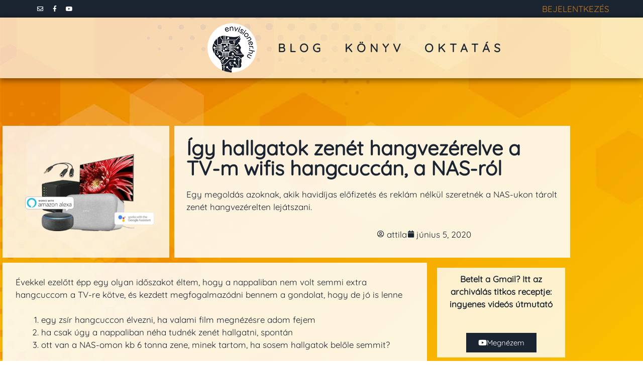

--- FILE ---
content_type: text/html; charset=UTF-8
request_url: https://envisioner.hu/igy-hallgatok-hangvezerelt-zenet-a-tv-m-wifis-hangcuccan-reklam-es-havidij-nelkul-a-nas-rol/
body_size: 38297
content:
<!DOCTYPE html>
<html lang="hu">
<head><meta charset="UTF-8"><script>if(navigator.userAgent.match(/MSIE|Internet Explorer/i)||navigator.userAgent.match(/Trident\/7\..*?rv:11/i)){var href=document.location.href;if(!href.match(/[?&]nowprocket/)){if(href.indexOf("?")==-1){if(href.indexOf("#")==-1){document.location.href=href+"?nowprocket=1"}else{document.location.href=href.replace("#","?nowprocket=1#")}}else{if(href.indexOf("#")==-1){document.location.href=href+"&nowprocket=1"}else{document.location.href=href.replace("#","&nowprocket=1#")}}}}</script><script>(()=>{class RocketLazyLoadScripts{constructor(){this.v="1.2.6",this.triggerEvents=["keydown","mousedown","mousemove","touchmove","touchstart","touchend","wheel"],this.userEventHandler=this.t.bind(this),this.touchStartHandler=this.i.bind(this),this.touchMoveHandler=this.o.bind(this),this.touchEndHandler=this.h.bind(this),this.clickHandler=this.u.bind(this),this.interceptedClicks=[],this.interceptedClickListeners=[],this.l(this),window.addEventListener("pageshow",(t=>{this.persisted=t.persisted,this.everythingLoaded&&this.m()})),this.CSPIssue=sessionStorage.getItem("rocketCSPIssue"),document.addEventListener("securitypolicyviolation",(t=>{this.CSPIssue||"script-src-elem"!==t.violatedDirective||"data"!==t.blockedURI||(this.CSPIssue=!0,sessionStorage.setItem("rocketCSPIssue",!0))})),document.addEventListener("DOMContentLoaded",(()=>{this.k()})),this.delayedScripts={normal:[],async:[],defer:[]},this.trash=[],this.allJQueries=[]}p(t){document.hidden?t.t():(this.triggerEvents.forEach((e=>window.addEventListener(e,t.userEventHandler,{passive:!0}))),window.addEventListener("touchstart",t.touchStartHandler,{passive:!0}),window.addEventListener("mousedown",t.touchStartHandler),document.addEventListener("visibilitychange",t.userEventHandler))}_(){this.triggerEvents.forEach((t=>window.removeEventListener(t,this.userEventHandler,{passive:!0}))),document.removeEventListener("visibilitychange",this.userEventHandler)}i(t){"HTML"!==t.target.tagName&&(window.addEventListener("touchend",this.touchEndHandler),window.addEventListener("mouseup",this.touchEndHandler),window.addEventListener("touchmove",this.touchMoveHandler,{passive:!0}),window.addEventListener("mousemove",this.touchMoveHandler),t.target.addEventListener("click",this.clickHandler),this.L(t.target,!0),this.S(t.target,"onclick","rocket-onclick"),this.C())}o(t){window.removeEventListener("touchend",this.touchEndHandler),window.removeEventListener("mouseup",this.touchEndHandler),window.removeEventListener("touchmove",this.touchMoveHandler,{passive:!0}),window.removeEventListener("mousemove",this.touchMoveHandler),t.target.removeEventListener("click",this.clickHandler),this.L(t.target,!1),this.S(t.target,"rocket-onclick","onclick"),this.M()}h(){window.removeEventListener("touchend",this.touchEndHandler),window.removeEventListener("mouseup",this.touchEndHandler),window.removeEventListener("touchmove",this.touchMoveHandler,{passive:!0}),window.removeEventListener("mousemove",this.touchMoveHandler)}u(t){t.target.removeEventListener("click",this.clickHandler),this.L(t.target,!1),this.S(t.target,"rocket-onclick","onclick"),this.interceptedClicks.push(t),t.preventDefault(),t.stopPropagation(),t.stopImmediatePropagation(),this.M()}O(){window.removeEventListener("touchstart",this.touchStartHandler,{passive:!0}),window.removeEventListener("mousedown",this.touchStartHandler),this.interceptedClicks.forEach((t=>{t.target.dispatchEvent(new MouseEvent("click",{view:t.view,bubbles:!0,cancelable:!0}))}))}l(t){EventTarget.prototype.addEventListenerWPRocketBase=EventTarget.prototype.addEventListener,EventTarget.prototype.addEventListener=function(e,i,o){"click"!==e||t.windowLoaded||i===t.clickHandler||t.interceptedClickListeners.push({target:this,func:i,options:o}),(this||window).addEventListenerWPRocketBase(e,i,o)}}L(t,e){this.interceptedClickListeners.forEach((i=>{i.target===t&&(e?t.removeEventListener("click",i.func,i.options):t.addEventListener("click",i.func,i.options))})),t.parentNode!==document.documentElement&&this.L(t.parentNode,e)}D(){return new Promise((t=>{this.P?this.M=t:t()}))}C(){this.P=!0}M(){this.P=!1}S(t,e,i){t.hasAttribute&&t.hasAttribute(e)&&(event.target.setAttribute(i,event.target.getAttribute(e)),event.target.removeAttribute(e))}t(){this._(this),"loading"===document.readyState?document.addEventListener("DOMContentLoaded",this.R.bind(this)):this.R()}k(){let t=[];document.querySelectorAll("script[type=rocketlazyloadscript][data-rocket-src]").forEach((e=>{let i=e.getAttribute("data-rocket-src");if(i&&!i.startsWith("data:")){0===i.indexOf("//")&&(i=location.protocol+i);try{const o=new URL(i).origin;o!==location.origin&&t.push({src:o,crossOrigin:e.crossOrigin||"module"===e.getAttribute("data-rocket-type")})}catch(t){}}})),t=[...new Map(t.map((t=>[JSON.stringify(t),t]))).values()],this.T(t,"preconnect")}async R(){this.lastBreath=Date.now(),this.j(this),this.F(this),this.I(),this.W(),this.q(),await this.A(this.delayedScripts.normal),await this.A(this.delayedScripts.defer),await this.A(this.delayedScripts.async);try{await this.U(),await this.H(this),await this.J()}catch(t){console.error(t)}window.dispatchEvent(new Event("rocket-allScriptsLoaded")),this.everythingLoaded=!0,this.D().then((()=>{this.O()})),this.N()}W(){document.querySelectorAll("script[type=rocketlazyloadscript]").forEach((t=>{t.hasAttribute("data-rocket-src")?t.hasAttribute("async")&&!1!==t.async?this.delayedScripts.async.push(t):t.hasAttribute("defer")&&!1!==t.defer||"module"===t.getAttribute("data-rocket-type")?this.delayedScripts.defer.push(t):this.delayedScripts.normal.push(t):this.delayedScripts.normal.push(t)}))}async B(t){if(await this.G(),!0!==t.noModule||!("noModule"in HTMLScriptElement.prototype))return new Promise((e=>{let i;function o(){(i||t).setAttribute("data-rocket-status","executed"),e()}try{if(navigator.userAgent.indexOf("Firefox/")>0||""===navigator.vendor||this.CSPIssue)i=document.createElement("script"),[...t.attributes].forEach((t=>{let e=t.nodeName;"type"!==e&&("data-rocket-type"===e&&(e="type"),"data-rocket-src"===e&&(e="src"),i.setAttribute(e,t.nodeValue))})),t.text&&(i.text=t.text),i.hasAttribute("src")?(i.addEventListener("load",o),i.addEventListener("error",(function(){i.setAttribute("data-rocket-status","failed-network"),e()})),setTimeout((()=>{i.isConnected||e()}),1)):(i.text=t.text,o()),t.parentNode.replaceChild(i,t);else{const i=t.getAttribute("data-rocket-type"),s=t.getAttribute("data-rocket-src");i?(t.type=i,t.removeAttribute("data-rocket-type")):t.removeAttribute("type"),t.addEventListener("load",o),t.addEventListener("error",(i=>{this.CSPIssue&&i.target.src.startsWith("data:")?(console.log("WPRocket: data-uri blocked by CSP -> fallback"),t.removeAttribute("src"),this.B(t).then(e)):(t.setAttribute("data-rocket-status","failed-network"),e())})),s?(t.removeAttribute("data-rocket-src"),t.src=s):t.src="data:text/javascript;base64,"+window.btoa(unescape(encodeURIComponent(t.text)))}}catch(i){t.setAttribute("data-rocket-status","failed-transform"),e()}}));t.setAttribute("data-rocket-status","skipped")}async A(t){const e=t.shift();return e&&e.isConnected?(await this.B(e),this.A(t)):Promise.resolve()}q(){this.T([...this.delayedScripts.normal,...this.delayedScripts.defer,...this.delayedScripts.async],"preload")}T(t,e){var i=document.createDocumentFragment();t.forEach((t=>{const o=t.getAttribute&&t.getAttribute("data-rocket-src")||t.src;if(o&&!o.startsWith("data:")){const s=document.createElement("link");s.href=o,s.rel=e,"preconnect"!==e&&(s.as="script"),t.getAttribute&&"module"===t.getAttribute("data-rocket-type")&&(s.crossOrigin=!0),t.crossOrigin&&(s.crossOrigin=t.crossOrigin),t.integrity&&(s.integrity=t.integrity),i.appendChild(s),this.trash.push(s)}})),document.head.appendChild(i)}j(t){let e={};function i(i,o){return e[o].eventsToRewrite.indexOf(i)>=0&&!t.everythingLoaded?"rocket-"+i:i}function o(t,o){!function(t){e[t]||(e[t]={originalFunctions:{add:t.addEventListener,remove:t.removeEventListener},eventsToRewrite:[]},t.addEventListener=function(){arguments[0]=i(arguments[0],t),e[t].originalFunctions.add.apply(t,arguments)},t.removeEventListener=function(){arguments[0]=i(arguments[0],t),e[t].originalFunctions.remove.apply(t,arguments)})}(t),e[t].eventsToRewrite.push(o)}function s(e,i){let o=e[i];e[i]=null,Object.defineProperty(e,i,{get:()=>o||function(){},set(s){t.everythingLoaded?o=s:e["rocket"+i]=o=s}})}o(document,"DOMContentLoaded"),o(window,"DOMContentLoaded"),o(window,"load"),o(window,"pageshow"),o(document,"readystatechange"),s(document,"onreadystatechange"),s(window,"onload"),s(window,"onpageshow");try{Object.defineProperty(document,"readyState",{get:()=>t.rocketReadyState,set(e){t.rocketReadyState=e},configurable:!0}),document.readyState="loading"}catch(t){console.log("WPRocket DJE readyState conflict, bypassing")}}F(t){let e;function i(e){return t.everythingLoaded?e:e.split(" ").map((t=>"load"===t||0===t.indexOf("load.")?"rocket-jquery-load":t)).join(" ")}function o(o){function s(t){const e=o.fn[t];o.fn[t]=o.fn.init.prototype[t]=function(){return this[0]===window&&("string"==typeof arguments[0]||arguments[0]instanceof String?arguments[0]=i(arguments[0]):"object"==typeof arguments[0]&&Object.keys(arguments[0]).forEach((t=>{const e=arguments[0][t];delete arguments[0][t],arguments[0][i(t)]=e}))),e.apply(this,arguments),this}}o&&o.fn&&!t.allJQueries.includes(o)&&(o.fn.ready=o.fn.init.prototype.ready=function(e){return t.domReadyFired?e.bind(document)(o):document.addEventListener("rocket-DOMContentLoaded",(()=>e.bind(document)(o))),o([])},s("on"),s("one"),t.allJQueries.push(o)),e=o}o(window.jQuery),Object.defineProperty(window,"jQuery",{get:()=>e,set(t){o(t)}})}async H(t){const e=document.querySelector("script[data-webpack]");e&&(await async function(){return new Promise((t=>{e.addEventListener("load",t),e.addEventListener("error",t)}))}(),await t.K(),await t.H(t))}async U(){this.domReadyFired=!0;try{document.readyState="interactive"}catch(t){}await this.G(),document.dispatchEvent(new Event("rocket-readystatechange")),await this.G(),document.rocketonreadystatechange&&document.rocketonreadystatechange(),await this.G(),document.dispatchEvent(new Event("rocket-DOMContentLoaded")),await this.G(),window.dispatchEvent(new Event("rocket-DOMContentLoaded"))}async J(){try{document.readyState="complete"}catch(t){}await this.G(),document.dispatchEvent(new Event("rocket-readystatechange")),await this.G(),document.rocketonreadystatechange&&document.rocketonreadystatechange(),await this.G(),window.dispatchEvent(new Event("rocket-load")),await this.G(),window.rocketonload&&window.rocketonload(),await this.G(),this.allJQueries.forEach((t=>t(window).trigger("rocket-jquery-load"))),await this.G();const t=new Event("rocket-pageshow");t.persisted=this.persisted,window.dispatchEvent(t),await this.G(),window.rocketonpageshow&&window.rocketonpageshow({persisted:this.persisted}),this.windowLoaded=!0}m(){document.onreadystatechange&&document.onreadystatechange(),window.onload&&window.onload(),window.onpageshow&&window.onpageshow({persisted:this.persisted})}I(){const t=new Map;document.write=document.writeln=function(e){const i=document.currentScript;i||console.error("WPRocket unable to document.write this: "+e);const o=document.createRange(),s=i.parentElement;let n=t.get(i);void 0===n&&(n=i.nextSibling,t.set(i,n));const c=document.createDocumentFragment();o.setStart(c,0),c.appendChild(o.createContextualFragment(e)),s.insertBefore(c,n)}}async G(){Date.now()-this.lastBreath>45&&(await this.K(),this.lastBreath=Date.now())}async K(){return document.hidden?new Promise((t=>setTimeout(t))):new Promise((t=>requestAnimationFrame(t)))}N(){this.trash.forEach((t=>t.remove()))}static run(){const t=new RocketLazyLoadScripts;t.p(t)}}RocketLazyLoadScripts.run()})();</script>
	
	<title>Így hallgatok zenét hangvezérelve a TV-m wifis hangcuccán, a NAS-ról - Digitális vállalkozás [envisioner.hu]</title>
<script type="rocketlazyloadscript" data-rocket-type='text/javascript' id='asp-0752960d-js-before'>if ( typeof window.ASP == 'undefined') { window.ASP = {wp_rocket_exception: "DOMContentLoaded", ajaxurl: "https:\/\/envisioner.hu\/wp-admin\/admin-ajax.php", home_url: "https:\/\/envisioner.hu\/", rest_url: "https:\/\/envisioner.hu\/wp-json\/", backend_ajaxurl: "https:\/\/envisioner.hu\/wp-admin\/admin-ajax.php", asp_url: "https:\/\/envisioner.hu\/wp-content\/plugins\/ajax-search-pro\/", upload_url: "https:\/\/envisioner.hu\/wp-content\/uploads\/asp_upload\/", detect_ajax: 0, media_query: "yuBuqU", version: "4.28.0", build: 5107, pageHTML: "", additional_scripts: [{"handle":"wd-asp-rpp-isotope","src":"https:\/\/envisioner.hu\/wp-content\/plugins\/ajax-search-pro\/js\/min\/external\/isotope.js","prereq":false},{"handle":"wd-asp-ajaxsearchpro","src":"https:\/\/envisioner.hu\/wp-content\/plugins\/ajax-search-pro\/js\/min\/plugin\/merged\/asp.min.js","prereq":false}], script_async_load: false, font_url: "https:\/\/envisioner.hu\/wp-content\/plugins\/ajax-search-pro\/css\/fonts\/icons\/icons2.woff2", init_only_in_viewport: true, highlight: {"enabled":false,"data":[]}, debug: false, instances: {}, statistics: {"enabled":true,"record_results":true,"record_result_interactions":true,"results_page_dom_selector":""}, analytics: {"method":"event","tracking_id":"","event":{"focus":{"active":true,"action":"focus","category":"ASP {search_id} | {search_name}","label":"Input focus","value":"1"},"search_start":{"active":false,"action":"search_start","category":"ASP {search_id} | {search_name}","label":"Phrase: {phrase}","value":"1"},"search_end":{"active":true,"action":"search_end","category":"ASP {search_id} | {search_name}","label":"{phrase} | {results_count}","value":"1"},"magnifier":{"active":true,"action":"magnifier","category":"ASP {search_id} | {search_name}","label":"Magnifier clicked","value":"1"},"return":{"active":true,"action":"return","category":"ASP {search_id} | {search_name}","label":"Return button pressed","value":"1"},"try_this":{"active":true,"action":"try_this","category":"ASP {search_id} | {search_name}","label":"Try this click | {phrase}","value":"1"},"facet_change":{"active":false,"action":"facet_change","category":"ASP {search_id} | {search_name}","label":"{option_label} | {option_value}","value":"1"},"result_click":{"active":true,"action":"result_click","category":"ASP {search_id} | {search_name}","label":"{result_title} | {result_url}","value":"1"}}}}};</script><meta name="viewport" content="width=device-width, initial-scale=1"><meta name="dc.title" content="Így hallgatok zenét hangvezérelve a TV-m wifis hangcuccán, a NAS-ról - Digitális vállalkozás [envisioner.hu]">
<meta name="dc.description" content="Egy megoldás azoknak, akik havidíjas előfizetés és reklám nélkül szeretnék a NAS-ukon tárolt zenét hangvezérelten lejátszani. Tech, okosságok.">
<meta name="dc.relation" content="https://envisioner.hu/igy-hallgatok-hangvezerelt-zenet-a-tv-m-wifis-hangcuccan-reklam-es-havidij-nelkul-a-nas-rol/">
<meta name="dc.source" content="https://envisioner.hu/">
<meta name="dc.language" content="hu_HU">
<meta name="description" content="Egy megoldás azoknak, akik havidíjas előfizetés és reklám nélkül szeretnék a NAS-ukon tárolt zenét hangvezérelten lejátszani. Tech, okosságok.">
<meta name="thumbnail" content="https://envisioner.hu/wp-content/uploads/2020/06/jack35-150x150.png">
<meta name="robots" content="index, follow, max-snippet:-1, max-image-preview:large, max-video-preview:-1">
<link rel="canonical" href="https://envisioner.hu/igy-hallgatok-hangvezerelt-zenet-a-tv-m-wifis-hangcuccan-reklam-es-havidij-nelkul-a-nas-rol/">
<meta property="og:url" content="https://envisioner.hu/igy-hallgatok-hangvezerelt-zenet-a-tv-m-wifis-hangcuccan-reklam-es-havidij-nelkul-a-nas-rol/">
<meta property="og:site_name" content="Digitális vállalkozás [envisioner.hu]">
<meta property="og:locale" content="hu_HU">
<meta property="og:type" content="article">
<meta property="article:author" content="https://www.facebook.com/envisioner.hu">
<meta property="article:publisher" content="https://www.facebook.com/envisioner.hu">
<meta property="article:section" content="fotó-videó">
<meta property="article:tag" content="alexa">
<meta property="article:tag" content="amazon">
<meta property="article:tag" content="android">
<meta property="article:tag" content="androidTV">
<meta property="article:tag" content="assistant">
<meta property="article:tag" content="asszisztens">
<meta property="article:tag" content="audio">
<meta property="article:tag" content="echodot">
<meta property="article:tag" content="google">
<meta property="article:tag" content="home">
<meta property="article:tag" content="max">
<meta property="article:tag" content="multiroom">
<meta property="article:tag" content="nas">
<meta property="article:tag" content="smarthome">
<meta property="article:tag" content="synology">
<meta property="article:tag" content="TV">
<meta property="article:tag" content="wifi">
<meta property="og:title" content="Így hallgatok zenét hangvezérelve a TV-m wifis hangcuccán, a NAS-ról - Digitális vállalkozás [envisioner.hu]">
<meta property="og:description" content="Egy megoldás azoknak, akik havidíjas előfizetés és reklám nélkül szeretnék a NAS-ukon tárolt zenét hangvezérelten lejátszani. Tech, okosságok.">
<meta property="og:image" content="https://envisioner.hu/wp-content/uploads/2020/06/jack35.png">
<meta property="og:image:secure_url" content="https://envisioner.hu/wp-content/uploads/2020/06/jack35.png">
<meta property="og:image:width" content="1640">
<meta property="og:image:height" content="856">
<meta property="og:image:alt" content="Synology vs Alexa vs Google Home">
<meta name="twitter:card" content="summary">
<meta name="twitter:title" content="Így hallgatok zenét hangvezérelve a TV-m wifis hangcuccán, a NAS-ról - Digitális vállalkozás [envisioner.hu]">
<meta name="twitter:description" content="Egy megoldás azoknak, akik havidíjas előfizetés és reklám nélkül szeretnék a NAS-ukon tárolt zenét hangvezérelten lejátszani. Tech, okosságok.">
<meta name="twitter:image" content="https://envisioner.hu/wp-content/uploads/2020/06/jack35.png">
<link rel='dns-prefetch' href='//www.googletagmanager.com' />
<link rel='dns-prefetch' href='//pagead2.googlesyndication.com' />

<link rel="alternate" type="application/rss+xml" title="Digitális vállalkozás [envisioner.hu] &raquo; hírcsatorna" href="https://envisioner.hu/feed/" />
<link rel="alternate" title="oEmbed (JSON)" type="application/json+oembed" href="https://envisioner.hu/wp-json/oembed/1.0/embed?url=https%3A%2F%2Fenvisioner.hu%2Figy-hallgatok-hangvezerelt-zenet-a-tv-m-wifis-hangcuccan-reklam-es-havidij-nelkul-a-nas-rol%2F" />
<link rel="alternate" title="oEmbed (XML)" type="text/xml+oembed" href="https://envisioner.hu/wp-json/oembed/1.0/embed?url=https%3A%2F%2Fenvisioner.hu%2Figy-hallgatok-hangvezerelt-zenet-a-tv-m-wifis-hangcuccan-reklam-es-havidij-nelkul-a-nas-rol%2F&#038;format=xml" />
<style id='wp-img-auto-sizes-contain-inline-css'>
img:is([sizes=auto i],[sizes^="auto," i]){contain-intrinsic-size:3000px 1500px}
/*# sourceURL=wp-img-auto-sizes-contain-inline-css */
</style>
<link rel='stylesheet' id='eMember.style-css' href='https://envisioner.hu/wp-content/plugins/wp-eMember/css/eMember_style.css?ver=10.3.5' media='all' />
<link rel='stylesheet' id='jquery.fileuploader-css' href='https://envisioner.hu/wp-content/plugins/wp-eMember/css/jquery.fileuploader.css?ver=10.3.5' media='all' />
<link rel='stylesheet' id='validationEngine.jquery-css' href='https://envisioner.hu/wp-content/plugins/wp-eMember/css/validationEngine.jquery.css?ver=10.3.5' media='all' />
<link rel='stylesheet' id='pt-cv-public-style-css' href='https://envisioner.hu/wp-content/plugins/content-views-query-and-display-post-page/public/assets/css/cv.css?ver=4.2.1' media='all' />
<link rel='stylesheet' id='pt-cv-public-pro-style-css' href='https://envisioner.hu/wp-content/plugins/pt-content-views-pro/public/assets/css/cvpro.min.css?ver=5.8.7.1' media='all' />
<style id='wp-emoji-styles-inline-css'>

	img.wp-smiley, img.emoji {
		display: inline !important;
		border: none !important;
		box-shadow: none !important;
		height: 1em !important;
		width: 1em !important;
		margin: 0 0.07em !important;
		vertical-align: -0.1em !important;
		background: none !important;
		padding: 0 !important;
	}
/*# sourceURL=wp-emoji-styles-inline-css */
</style>
<link rel='stylesheet' id='wp-block-library-css' href='https://envisioner.hu/wp-includes/css/dist/block-library/style.min.css?ver=6.9' media='all' />
<style id='classic-theme-styles-inline-css'>
/*! This file is auto-generated */
.wp-block-button__link{color:#fff;background-color:#32373c;border-radius:9999px;box-shadow:none;text-decoration:none;padding:calc(.667em + 2px) calc(1.333em + 2px);font-size:1.125em}.wp-block-file__button{background:#32373c;color:#fff;text-decoration:none}
/*# sourceURL=/wp-includes/css/classic-themes.min.css */
</style>
<style id='wpseopress-local-business-style-inline-css'>
span.wp-block-wpseopress-local-business-field{margin-right:8px}

/*# sourceURL=https://envisioner.hu/wp-content/plugins/wp-seopress-pro/public/editor/blocks/local-business/style-index.css */
</style>
<style id='global-styles-inline-css'>
:root{--wp--preset--aspect-ratio--square: 1;--wp--preset--aspect-ratio--4-3: 4/3;--wp--preset--aspect-ratio--3-4: 3/4;--wp--preset--aspect-ratio--3-2: 3/2;--wp--preset--aspect-ratio--2-3: 2/3;--wp--preset--aspect-ratio--16-9: 16/9;--wp--preset--aspect-ratio--9-16: 9/16;--wp--preset--color--black: #000000;--wp--preset--color--cyan-bluish-gray: #abb8c3;--wp--preset--color--white: #ffffff;--wp--preset--color--pale-pink: #f78da7;--wp--preset--color--vivid-red: #cf2e2e;--wp--preset--color--luminous-vivid-orange: #ff6900;--wp--preset--color--luminous-vivid-amber: #fcb900;--wp--preset--color--light-green-cyan: #7bdcb5;--wp--preset--color--vivid-green-cyan: #00d084;--wp--preset--color--pale-cyan-blue: #8ed1fc;--wp--preset--color--vivid-cyan-blue: #0693e3;--wp--preset--color--vivid-purple: #9b51e0;--wp--preset--color--contrast: var(--contrast);--wp--preset--color--contrast-2: var(--contrast-2);--wp--preset--color--contrast-3: var(--contrast-3);--wp--preset--color--base: var(--base);--wp--preset--color--base-2: var(--base-2);--wp--preset--color--base-3: var(--base-3);--wp--preset--color--accent: var(--accent);--wp--preset--gradient--vivid-cyan-blue-to-vivid-purple: linear-gradient(135deg,rgb(6,147,227) 0%,rgb(155,81,224) 100%);--wp--preset--gradient--light-green-cyan-to-vivid-green-cyan: linear-gradient(135deg,rgb(122,220,180) 0%,rgb(0,208,130) 100%);--wp--preset--gradient--luminous-vivid-amber-to-luminous-vivid-orange: linear-gradient(135deg,rgb(252,185,0) 0%,rgb(255,105,0) 100%);--wp--preset--gradient--luminous-vivid-orange-to-vivid-red: linear-gradient(135deg,rgb(255,105,0) 0%,rgb(207,46,46) 100%);--wp--preset--gradient--very-light-gray-to-cyan-bluish-gray: linear-gradient(135deg,rgb(238,238,238) 0%,rgb(169,184,195) 100%);--wp--preset--gradient--cool-to-warm-spectrum: linear-gradient(135deg,rgb(74,234,220) 0%,rgb(151,120,209) 20%,rgb(207,42,186) 40%,rgb(238,44,130) 60%,rgb(251,105,98) 80%,rgb(254,248,76) 100%);--wp--preset--gradient--blush-light-purple: linear-gradient(135deg,rgb(255,206,236) 0%,rgb(152,150,240) 100%);--wp--preset--gradient--blush-bordeaux: linear-gradient(135deg,rgb(254,205,165) 0%,rgb(254,45,45) 50%,rgb(107,0,62) 100%);--wp--preset--gradient--luminous-dusk: linear-gradient(135deg,rgb(255,203,112) 0%,rgb(199,81,192) 50%,rgb(65,88,208) 100%);--wp--preset--gradient--pale-ocean: linear-gradient(135deg,rgb(255,245,203) 0%,rgb(182,227,212) 50%,rgb(51,167,181) 100%);--wp--preset--gradient--electric-grass: linear-gradient(135deg,rgb(202,248,128) 0%,rgb(113,206,126) 100%);--wp--preset--gradient--midnight: linear-gradient(135deg,rgb(2,3,129) 0%,rgb(40,116,252) 100%);--wp--preset--font-size--small: 13px;--wp--preset--font-size--medium: 20px;--wp--preset--font-size--large: 36px;--wp--preset--font-size--x-large: 42px;--wp--preset--spacing--20: 0.44rem;--wp--preset--spacing--30: 0.67rem;--wp--preset--spacing--40: 1rem;--wp--preset--spacing--50: 1.5rem;--wp--preset--spacing--60: 2.25rem;--wp--preset--spacing--70: 3.38rem;--wp--preset--spacing--80: 5.06rem;--wp--preset--shadow--natural: 6px 6px 9px rgba(0, 0, 0, 0.2);--wp--preset--shadow--deep: 12px 12px 50px rgba(0, 0, 0, 0.4);--wp--preset--shadow--sharp: 6px 6px 0px rgba(0, 0, 0, 0.2);--wp--preset--shadow--outlined: 6px 6px 0px -3px rgb(255, 255, 255), 6px 6px rgb(0, 0, 0);--wp--preset--shadow--crisp: 6px 6px 0px rgb(0, 0, 0);}:where(.is-layout-flex){gap: 0.5em;}:where(.is-layout-grid){gap: 0.5em;}body .is-layout-flex{display: flex;}.is-layout-flex{flex-wrap: wrap;align-items: center;}.is-layout-flex > :is(*, div){margin: 0;}body .is-layout-grid{display: grid;}.is-layout-grid > :is(*, div){margin: 0;}:where(.wp-block-columns.is-layout-flex){gap: 2em;}:where(.wp-block-columns.is-layout-grid){gap: 2em;}:where(.wp-block-post-template.is-layout-flex){gap: 1.25em;}:where(.wp-block-post-template.is-layout-grid){gap: 1.25em;}.has-black-color{color: var(--wp--preset--color--black) !important;}.has-cyan-bluish-gray-color{color: var(--wp--preset--color--cyan-bluish-gray) !important;}.has-white-color{color: var(--wp--preset--color--white) !important;}.has-pale-pink-color{color: var(--wp--preset--color--pale-pink) !important;}.has-vivid-red-color{color: var(--wp--preset--color--vivid-red) !important;}.has-luminous-vivid-orange-color{color: var(--wp--preset--color--luminous-vivid-orange) !important;}.has-luminous-vivid-amber-color{color: var(--wp--preset--color--luminous-vivid-amber) !important;}.has-light-green-cyan-color{color: var(--wp--preset--color--light-green-cyan) !important;}.has-vivid-green-cyan-color{color: var(--wp--preset--color--vivid-green-cyan) !important;}.has-pale-cyan-blue-color{color: var(--wp--preset--color--pale-cyan-blue) !important;}.has-vivid-cyan-blue-color{color: var(--wp--preset--color--vivid-cyan-blue) !important;}.has-vivid-purple-color{color: var(--wp--preset--color--vivid-purple) !important;}.has-black-background-color{background-color: var(--wp--preset--color--black) !important;}.has-cyan-bluish-gray-background-color{background-color: var(--wp--preset--color--cyan-bluish-gray) !important;}.has-white-background-color{background-color: var(--wp--preset--color--white) !important;}.has-pale-pink-background-color{background-color: var(--wp--preset--color--pale-pink) !important;}.has-vivid-red-background-color{background-color: var(--wp--preset--color--vivid-red) !important;}.has-luminous-vivid-orange-background-color{background-color: var(--wp--preset--color--luminous-vivid-orange) !important;}.has-luminous-vivid-amber-background-color{background-color: var(--wp--preset--color--luminous-vivid-amber) !important;}.has-light-green-cyan-background-color{background-color: var(--wp--preset--color--light-green-cyan) !important;}.has-vivid-green-cyan-background-color{background-color: var(--wp--preset--color--vivid-green-cyan) !important;}.has-pale-cyan-blue-background-color{background-color: var(--wp--preset--color--pale-cyan-blue) !important;}.has-vivid-cyan-blue-background-color{background-color: var(--wp--preset--color--vivid-cyan-blue) !important;}.has-vivid-purple-background-color{background-color: var(--wp--preset--color--vivid-purple) !important;}.has-black-border-color{border-color: var(--wp--preset--color--black) !important;}.has-cyan-bluish-gray-border-color{border-color: var(--wp--preset--color--cyan-bluish-gray) !important;}.has-white-border-color{border-color: var(--wp--preset--color--white) !important;}.has-pale-pink-border-color{border-color: var(--wp--preset--color--pale-pink) !important;}.has-vivid-red-border-color{border-color: var(--wp--preset--color--vivid-red) !important;}.has-luminous-vivid-orange-border-color{border-color: var(--wp--preset--color--luminous-vivid-orange) !important;}.has-luminous-vivid-amber-border-color{border-color: var(--wp--preset--color--luminous-vivid-amber) !important;}.has-light-green-cyan-border-color{border-color: var(--wp--preset--color--light-green-cyan) !important;}.has-vivid-green-cyan-border-color{border-color: var(--wp--preset--color--vivid-green-cyan) !important;}.has-pale-cyan-blue-border-color{border-color: var(--wp--preset--color--pale-cyan-blue) !important;}.has-vivid-cyan-blue-border-color{border-color: var(--wp--preset--color--vivid-cyan-blue) !important;}.has-vivid-purple-border-color{border-color: var(--wp--preset--color--vivid-purple) !important;}.has-vivid-cyan-blue-to-vivid-purple-gradient-background{background: var(--wp--preset--gradient--vivid-cyan-blue-to-vivid-purple) !important;}.has-light-green-cyan-to-vivid-green-cyan-gradient-background{background: var(--wp--preset--gradient--light-green-cyan-to-vivid-green-cyan) !important;}.has-luminous-vivid-amber-to-luminous-vivid-orange-gradient-background{background: var(--wp--preset--gradient--luminous-vivid-amber-to-luminous-vivid-orange) !important;}.has-luminous-vivid-orange-to-vivid-red-gradient-background{background: var(--wp--preset--gradient--luminous-vivid-orange-to-vivid-red) !important;}.has-very-light-gray-to-cyan-bluish-gray-gradient-background{background: var(--wp--preset--gradient--very-light-gray-to-cyan-bluish-gray) !important;}.has-cool-to-warm-spectrum-gradient-background{background: var(--wp--preset--gradient--cool-to-warm-spectrum) !important;}.has-blush-light-purple-gradient-background{background: var(--wp--preset--gradient--blush-light-purple) !important;}.has-blush-bordeaux-gradient-background{background: var(--wp--preset--gradient--blush-bordeaux) !important;}.has-luminous-dusk-gradient-background{background: var(--wp--preset--gradient--luminous-dusk) !important;}.has-pale-ocean-gradient-background{background: var(--wp--preset--gradient--pale-ocean) !important;}.has-electric-grass-gradient-background{background: var(--wp--preset--gradient--electric-grass) !important;}.has-midnight-gradient-background{background: var(--wp--preset--gradient--midnight) !important;}.has-small-font-size{font-size: var(--wp--preset--font-size--small) !important;}.has-medium-font-size{font-size: var(--wp--preset--font-size--medium) !important;}.has-large-font-size{font-size: var(--wp--preset--font-size--large) !important;}.has-x-large-font-size{font-size: var(--wp--preset--font-size--x-large) !important;}
:where(.wp-block-post-template.is-layout-flex){gap: 1.25em;}:where(.wp-block-post-template.is-layout-grid){gap: 1.25em;}
:where(.wp-block-term-template.is-layout-flex){gap: 1.25em;}:where(.wp-block-term-template.is-layout-grid){gap: 1.25em;}
:where(.wp-block-columns.is-layout-flex){gap: 2em;}:where(.wp-block-columns.is-layout-grid){gap: 2em;}
:root :where(.wp-block-pullquote){font-size: 1.5em;line-height: 1.6;}
/*# sourceURL=global-styles-inline-css */
</style>
<link rel='stylesheet' id='generate-style-css' href='https://envisioner.hu/wp-content/themes/generatepress/assets/css/all.min.css?ver=3.6.1' media='all' />
<style id='generate-style-inline-css'>
body{color:#1b2431;}a{color:#cf7d1b;}a:hover, a:focus, a:active{color:#8c6400;}body .grid-container{max-width:1200px;}.wp-block-group__inner-container{max-width:1200px;margin-left:auto;margin-right:auto;}.site-header .header-image{width:100px;}:root{--contrast:#222222;--contrast-2:#575760;--contrast-3:#b2b2be;--base:#f0f0f0;--base-2:#f7f8f9;--base-3:#ffffff;--accent:#1e73be;}:root .has-contrast-color{color:var(--contrast);}:root .has-contrast-background-color{background-color:var(--contrast);}:root .has-contrast-2-color{color:var(--contrast-2);}:root .has-contrast-2-background-color{background-color:var(--contrast-2);}:root .has-contrast-3-color{color:var(--contrast-3);}:root .has-contrast-3-background-color{background-color:var(--contrast-3);}:root .has-base-color{color:var(--base);}:root .has-base-background-color{background-color:var(--base);}:root .has-base-2-color{color:var(--base-2);}:root .has-base-2-background-color{background-color:var(--base-2);}:root .has-base-3-color{color:var(--base-3);}:root .has-base-3-background-color{background-color:var(--base-3);}:root .has-accent-color{color:var(--accent);}:root .has-accent-background-color{background-color:var(--accent);}body, button, input, select, textarea{font-family:-apple-system, system-ui, BlinkMacSystemFont, "Segoe UI", Helvetica, Arial, sans-serif, "Apple Color Emoji", "Segoe UI Emoji", "Segoe UI Symbol";}body{line-height:1.5;}.entry-content > [class*="wp-block-"]:not(:last-child):not(.wp-block-heading){margin-bottom:1.5em;}.main-title{font-size:45px;}.main-navigation .main-nav ul ul li a{font-size:14px;}.sidebar .widget, .footer-widgets .widget{font-size:17px;}h1{font-weight:300;font-size:40px;}h2{font-weight:300;font-size:30px;}h3{font-size:20px;}h4{font-size:inherit;}h5{font-size:inherit;}@media (max-width:768px){.main-title{font-size:30px;}h1{font-size:30px;}h2{font-size:25px;}}.top-bar{background-color:#636363;color:#ffffff;}.top-bar a{color:#ffffff;}.top-bar a:hover{color:#303030;}.site-header{background-color:#ffffff;color:#3a3a3a;}.site-header a{color:#3a3a3a;}.main-title a,.main-title a:hover{color:#222222;}.site-description{color:#757575;}.main-navigation,.main-navigation ul ul{background-color:#222222;}.main-navigation .main-nav ul li a, .main-navigation .menu-toggle, .main-navigation .menu-bar-items{color:#ffffff;}.main-navigation .main-nav ul li:not([class*="current-menu-"]):hover > a, .main-navigation .main-nav ul li:not([class*="current-menu-"]):focus > a, .main-navigation .main-nav ul li.sfHover:not([class*="current-menu-"]) > a, .main-navigation .menu-bar-item:hover > a, .main-navigation .menu-bar-item.sfHover > a{color:#ffffff;background-color:#3f3f3f;}button.menu-toggle:hover,button.menu-toggle:focus,.main-navigation .mobile-bar-items a,.main-navigation .mobile-bar-items a:hover,.main-navigation .mobile-bar-items a:focus{color:#ffffff;}.main-navigation .main-nav ul li[class*="current-menu-"] > a{color:#ffffff;background-color:#3f3f3f;}.navigation-search input[type="search"],.navigation-search input[type="search"]:active, .navigation-search input[type="search"]:focus, .main-navigation .main-nav ul li.search-item.active > a, .main-navigation .menu-bar-items .search-item.active > a{color:#ffffff;background-color:#3f3f3f;}.main-navigation ul ul{background-color:#3f3f3f;}.main-navigation .main-nav ul ul li a{color:#ffffff;}.main-navigation .main-nav ul ul li:not([class*="current-menu-"]):hover > a,.main-navigation .main-nav ul ul li:not([class*="current-menu-"]):focus > a, .main-navigation .main-nav ul ul li.sfHover:not([class*="current-menu-"]) > a{color:#ffffff;background-color:#4f4f4f;}.main-navigation .main-nav ul ul li[class*="current-menu-"] > a{color:#ffffff;background-color:#4f4f4f;}.entry-meta a:hover{color:#e8c204;}.sidebar .widget{background-color:#ffffff;}.sidebar .widget .widget-title{color:#000000;}.footer-widgets{background-color:#ffffff;}.footer-widgets .widget-title{color:#000000;}.site-info{color:#ffffff;background-color:#222222;}.site-info a{color:#ffffff;}.site-info a:hover{color:#606060;}.footer-bar .widget_nav_menu .current-menu-item a{color:#606060;}input[type="text"],input[type="email"],input[type="url"],input[type="password"],input[type="search"],input[type="tel"],input[type="number"],textarea,select{color:#666666;background-color:#fafafa;border-color:#cccccc;}input[type="text"]:focus,input[type="email"]:focus,input[type="url"]:focus,input[type="password"]:focus,input[type="search"]:focus,input[type="tel"]:focus,input[type="number"]:focus,textarea:focus,select:focus{color:#666666;background-color:#ffffff;border-color:#bfbfbf;}button,html input[type="button"],input[type="reset"],input[type="submit"],a.button,a.wp-block-button__link:not(.has-background){color:#ffffff;background-color:#1b2431;}button:hover,html input[type="button"]:hover,input[type="reset"]:hover,input[type="submit"]:hover,a.button:hover,button:focus,html input[type="button"]:focus,input[type="reset"]:focus,input[type="submit"]:focus,a.button:focus,a.wp-block-button__link:not(.has-background):active,a.wp-block-button__link:not(.has-background):focus,a.wp-block-button__link:not(.has-background):hover{color:#1b2431;background-color:#e8c204;}a.generate-back-to-top{background-color:rgba( 0,0,0,0.4 );color:#ffffff;}a.generate-back-to-top:hover,a.generate-back-to-top:focus{background-color:rgba( 0,0,0,0.6 );color:#ffffff;}:root{--gp-search-modal-bg-color:var(--base-3);--gp-search-modal-text-color:var(--contrast);--gp-search-modal-overlay-bg-color:rgba(0,0,0,0.2);}@media (max-width: 768px){.main-navigation .menu-bar-item:hover > a, .main-navigation .menu-bar-item.sfHover > a{background:none;color:#ffffff;}}.inside-top-bar{padding:10px;}.inside-header{padding:40px;}.site-main .wp-block-group__inner-container{padding:40px;}.entry-content .alignwide, body:not(.no-sidebar) .entry-content .alignfull{margin-left:-40px;width:calc(100% + 80px);max-width:calc(100% + 80px);}.rtl .menu-item-has-children .dropdown-menu-toggle{padding-left:20px;}.rtl .main-navigation .main-nav ul li.menu-item-has-children > a{padding-right:20px;}.site-info{padding:20px;}@media (max-width:768px){.separate-containers .inside-article, .separate-containers .comments-area, .separate-containers .page-header, .separate-containers .paging-navigation, .one-container .site-content, .inside-page-header{padding:30px;}.site-main .wp-block-group__inner-container{padding:30px;}.site-info{padding-right:10px;padding-left:10px;}.entry-content .alignwide, body:not(.no-sidebar) .entry-content .alignfull{margin-left:-30px;width:calc(100% + 60px);max-width:calc(100% + 60px);}}/* End cached CSS */@media (max-width: 768px){.main-navigation .menu-toggle,.main-navigation .mobile-bar-items,.sidebar-nav-mobile:not(#sticky-placeholder){display:block;}.main-navigation ul,.gen-sidebar-nav{display:none;}[class*="nav-float-"] .site-header .inside-header > *{float:none;clear:both;}}
.dynamic-author-image-rounded{border-radius:100%;}.dynamic-featured-image, .dynamic-author-image{vertical-align:middle;}.one-container.blog .dynamic-content-template:not(:last-child), .one-container.archive .dynamic-content-template:not(:last-child){padding-bottom:0px;}.dynamic-entry-excerpt > p:last-child{margin-bottom:0px;}
/*# sourceURL=generate-style-inline-css */
</style>
<link rel='stylesheet' id='generate-font-icons-css' href='https://envisioner.hu/wp-content/themes/generatepress/assets/css/components/font-icons.min.css?ver=3.6.1' media='all' />
<link rel='stylesheet' id='elementor-icons-css' href='https://envisioner.hu/wp-content/plugins/elementor/assets/lib/eicons/css/elementor-icons.min.css?ver=5.45.0' media='all' />
<link rel='stylesheet' id='elementor-frontend-css' href='https://envisioner.hu/wp-content/plugins/elementor/assets/css/frontend.min.css?ver=3.34.1' media='all' />
<link rel='stylesheet' id='elementor-post-181-css' href='https://envisioner.hu/wp-content/uploads/elementor/css/post-181.css?ver=1768764390' media='all' />
<link rel='stylesheet' id='elementor-pro-css' href='https://envisioner.hu/wp-content/plugins/elementor-pro/assets/css/frontend.min.css?ver=3.22.1' media='all' />
<link rel='stylesheet' id='elementor-post-7683-css' href='https://envisioner.hu/wp-content/uploads/elementor/css/post-7683.css?ver=1768764391' media='all' />
<link rel='stylesheet' id='elementor-post-3880-css' href='https://envisioner.hu/wp-content/uploads/elementor/css/post-3880.css?ver=1768764391' media='all' />
<link rel='stylesheet' id='elementor-post-3875-css' href='https://envisioner.hu/wp-content/uploads/elementor/css/post-3875.css?ver=1768764391' media='all' />
<link rel='stylesheet' id='elementor-post-3858-css' href='https://envisioner.hu/wp-content/uploads/elementor/css/post-3858.css?ver=1768764391' media='all' />
<link rel='stylesheet' id='elementor-post-3806-css' href='https://envisioner.hu/wp-content/uploads/elementor/css/post-3806.css?ver=1768764391' media='all' />
<link rel='stylesheet' id='elementor-post-5502-css' href='https://envisioner.hu/wp-content/uploads/elementor/css/post-5502.css?ver=1768764391' media='all' />
<link rel='stylesheet' id='elementor-post-2522-css' href='https://envisioner.hu/wp-content/uploads/elementor/css/post-2522.css?ver=1768764391' media='all' />
<link rel='stylesheet' id='elementor-post-4057-css' href='https://envisioner.hu/wp-content/uploads/elementor/css/post-4057.css?ver=1768764391' media='all' />
<link rel='stylesheet' id='generate-blog-images-css' href='https://envisioner.hu/wp-content/plugins/gp-premium/blog/functions/css/featured-images.min.css?ver=2.4.1' media='all' />
<link rel='stylesheet' id='moove_gdpr_frontend-css' href='https://envisioner.hu/wp-content/plugins/gdpr-cookie-compliance/dist/styles/gdpr-main-nf.css?ver=5.0.9' media='all' />
<style id='moove_gdpr_frontend-inline-css'>
				#moove_gdpr_cookie_modal .moove-gdpr-modal-content .moove-gdpr-tab-main h3.tab-title, 
				#moove_gdpr_cookie_modal .moove-gdpr-modal-content .moove-gdpr-tab-main span.tab-title,
				#moove_gdpr_cookie_modal .moove-gdpr-modal-content .moove-gdpr-modal-left-content #moove-gdpr-menu li a, 
				#moove_gdpr_cookie_modal .moove-gdpr-modal-content .moove-gdpr-modal-left-content #moove-gdpr-menu li button,
				#moove_gdpr_cookie_modal .moove-gdpr-modal-content .moove-gdpr-modal-left-content .moove-gdpr-branding-cnt a,
				#moove_gdpr_cookie_modal .moove-gdpr-modal-content .moove-gdpr-modal-footer-content .moove-gdpr-button-holder a.mgbutton, 
				#moove_gdpr_cookie_modal .moove-gdpr-modal-content .moove-gdpr-modal-footer-content .moove-gdpr-button-holder button.mgbutton,
				#moove_gdpr_cookie_modal .cookie-switch .cookie-slider:after, 
				#moove_gdpr_cookie_modal .cookie-switch .slider:after, 
				#moove_gdpr_cookie_modal .switch .cookie-slider:after, 
				#moove_gdpr_cookie_modal .switch .slider:after,
				#moove_gdpr_cookie_info_bar .moove-gdpr-info-bar-container .moove-gdpr-info-bar-content p, 
				#moove_gdpr_cookie_info_bar .moove-gdpr-info-bar-container .moove-gdpr-info-bar-content p a,
				#moove_gdpr_cookie_info_bar .moove-gdpr-info-bar-container .moove-gdpr-info-bar-content a.mgbutton, 
				#moove_gdpr_cookie_info_bar .moove-gdpr-info-bar-container .moove-gdpr-info-bar-content button.mgbutton,
				#moove_gdpr_cookie_modal .moove-gdpr-modal-content .moove-gdpr-tab-main .moove-gdpr-tab-main-content h1, 
				#moove_gdpr_cookie_modal .moove-gdpr-modal-content .moove-gdpr-tab-main .moove-gdpr-tab-main-content h2, 
				#moove_gdpr_cookie_modal .moove-gdpr-modal-content .moove-gdpr-tab-main .moove-gdpr-tab-main-content h3, 
				#moove_gdpr_cookie_modal .moove-gdpr-modal-content .moove-gdpr-tab-main .moove-gdpr-tab-main-content h4, 
				#moove_gdpr_cookie_modal .moove-gdpr-modal-content .moove-gdpr-tab-main .moove-gdpr-tab-main-content h5, 
				#moove_gdpr_cookie_modal .moove-gdpr-modal-content .moove-gdpr-tab-main .moove-gdpr-tab-main-content h6,
				#moove_gdpr_cookie_modal .moove-gdpr-modal-content.moove_gdpr_modal_theme_v2 .moove-gdpr-modal-title .tab-title,
				#moove_gdpr_cookie_modal .moove-gdpr-modal-content.moove_gdpr_modal_theme_v2 .moove-gdpr-tab-main h3.tab-title, 
				#moove_gdpr_cookie_modal .moove-gdpr-modal-content.moove_gdpr_modal_theme_v2 .moove-gdpr-tab-main span.tab-title,
				#moove_gdpr_cookie_modal .moove-gdpr-modal-content.moove_gdpr_modal_theme_v2 .moove-gdpr-branding-cnt a {
					font-weight: inherit				}
			#moove_gdpr_cookie_modal,#moove_gdpr_cookie_info_bar,.gdpr_cookie_settings_shortcode_content{font-family:inherit}#moove_gdpr_save_popup_settings_button{background-color:#373737;color:#fff}#moove_gdpr_save_popup_settings_button:hover{background-color:#000}#moove_gdpr_cookie_info_bar .moove-gdpr-info-bar-container .moove-gdpr-info-bar-content a.mgbutton,#moove_gdpr_cookie_info_bar .moove-gdpr-info-bar-container .moove-gdpr-info-bar-content button.mgbutton{background-color:#e8c204}#moove_gdpr_cookie_modal .moove-gdpr-modal-content .moove-gdpr-modal-footer-content .moove-gdpr-button-holder a.mgbutton,#moove_gdpr_cookie_modal .moove-gdpr-modal-content .moove-gdpr-modal-footer-content .moove-gdpr-button-holder button.mgbutton,.gdpr_cookie_settings_shortcode_content .gdpr-shr-button.button-green{background-color:#e8c204;border-color:#e8c204}#moove_gdpr_cookie_modal .moove-gdpr-modal-content .moove-gdpr-modal-footer-content .moove-gdpr-button-holder a.mgbutton:hover,#moove_gdpr_cookie_modal .moove-gdpr-modal-content .moove-gdpr-modal-footer-content .moove-gdpr-button-holder button.mgbutton:hover,.gdpr_cookie_settings_shortcode_content .gdpr-shr-button.button-green:hover{background-color:#fff;color:#e8c204}#moove_gdpr_cookie_modal .moove-gdpr-modal-content .moove-gdpr-modal-close i,#moove_gdpr_cookie_modal .moove-gdpr-modal-content .moove-gdpr-modal-close span.gdpr-icon{background-color:#e8c204;border:1px solid #e8c204}#moove_gdpr_cookie_info_bar span.moove-gdpr-infobar-allow-all.focus-g,#moove_gdpr_cookie_info_bar span.moove-gdpr-infobar-allow-all:focus,#moove_gdpr_cookie_info_bar button.moove-gdpr-infobar-allow-all.focus-g,#moove_gdpr_cookie_info_bar button.moove-gdpr-infobar-allow-all:focus,#moove_gdpr_cookie_info_bar span.moove-gdpr-infobar-reject-btn.focus-g,#moove_gdpr_cookie_info_bar span.moove-gdpr-infobar-reject-btn:focus,#moove_gdpr_cookie_info_bar button.moove-gdpr-infobar-reject-btn.focus-g,#moove_gdpr_cookie_info_bar button.moove-gdpr-infobar-reject-btn:focus,#moove_gdpr_cookie_info_bar span.change-settings-button.focus-g,#moove_gdpr_cookie_info_bar span.change-settings-button:focus,#moove_gdpr_cookie_info_bar button.change-settings-button.focus-g,#moove_gdpr_cookie_info_bar button.change-settings-button:focus{-webkit-box-shadow:0 0 1px 3px #e8c204;-moz-box-shadow:0 0 1px 3px #e8c204;box-shadow:0 0 1px 3px #e8c204}#moove_gdpr_cookie_modal .moove-gdpr-modal-content .moove-gdpr-modal-close i:hover,#moove_gdpr_cookie_modal .moove-gdpr-modal-content .moove-gdpr-modal-close span.gdpr-icon:hover,#moove_gdpr_cookie_info_bar span[data-href]>u.change-settings-button{color:#e8c204}#moove_gdpr_cookie_modal .moove-gdpr-modal-content .moove-gdpr-modal-left-content #moove-gdpr-menu li.menu-item-selected a span.gdpr-icon,#moove_gdpr_cookie_modal .moove-gdpr-modal-content .moove-gdpr-modal-left-content #moove-gdpr-menu li.menu-item-selected button span.gdpr-icon{color:inherit}#moove_gdpr_cookie_modal .moove-gdpr-modal-content .moove-gdpr-modal-left-content #moove-gdpr-menu li a span.gdpr-icon,#moove_gdpr_cookie_modal .moove-gdpr-modal-content .moove-gdpr-modal-left-content #moove-gdpr-menu li button span.gdpr-icon{color:inherit}#moove_gdpr_cookie_modal .gdpr-acc-link{line-height:0;font-size:0;color:transparent;position:absolute}#moove_gdpr_cookie_modal .moove-gdpr-modal-content .moove-gdpr-modal-close:hover i,#moove_gdpr_cookie_modal .moove-gdpr-modal-content .moove-gdpr-modal-left-content #moove-gdpr-menu li a,#moove_gdpr_cookie_modal .moove-gdpr-modal-content .moove-gdpr-modal-left-content #moove-gdpr-menu li button,#moove_gdpr_cookie_modal .moove-gdpr-modal-content .moove-gdpr-modal-left-content #moove-gdpr-menu li button i,#moove_gdpr_cookie_modal .moove-gdpr-modal-content .moove-gdpr-modal-left-content #moove-gdpr-menu li a i,#moove_gdpr_cookie_modal .moove-gdpr-modal-content .moove-gdpr-tab-main .moove-gdpr-tab-main-content a:hover,#moove_gdpr_cookie_info_bar.moove-gdpr-dark-scheme .moove-gdpr-info-bar-container .moove-gdpr-info-bar-content a.mgbutton:hover,#moove_gdpr_cookie_info_bar.moove-gdpr-dark-scheme .moove-gdpr-info-bar-container .moove-gdpr-info-bar-content button.mgbutton:hover,#moove_gdpr_cookie_info_bar.moove-gdpr-dark-scheme .moove-gdpr-info-bar-container .moove-gdpr-info-bar-content a:hover,#moove_gdpr_cookie_info_bar.moove-gdpr-dark-scheme .moove-gdpr-info-bar-container .moove-gdpr-info-bar-content button:hover,#moove_gdpr_cookie_info_bar.moove-gdpr-dark-scheme .moove-gdpr-info-bar-container .moove-gdpr-info-bar-content span.change-settings-button:hover,#moove_gdpr_cookie_info_bar.moove-gdpr-dark-scheme .moove-gdpr-info-bar-container .moove-gdpr-info-bar-content button.change-settings-button:hover,#moove_gdpr_cookie_info_bar.moove-gdpr-dark-scheme .moove-gdpr-info-bar-container .moove-gdpr-info-bar-content u.change-settings-button:hover,#moove_gdpr_cookie_info_bar span[data-href]>u.change-settings-button,#moove_gdpr_cookie_info_bar.moove-gdpr-dark-scheme .moove-gdpr-info-bar-container .moove-gdpr-info-bar-content a.mgbutton.focus-g,#moove_gdpr_cookie_info_bar.moove-gdpr-dark-scheme .moove-gdpr-info-bar-container .moove-gdpr-info-bar-content button.mgbutton.focus-g,#moove_gdpr_cookie_info_bar.moove-gdpr-dark-scheme .moove-gdpr-info-bar-container .moove-gdpr-info-bar-content a.focus-g,#moove_gdpr_cookie_info_bar.moove-gdpr-dark-scheme .moove-gdpr-info-bar-container .moove-gdpr-info-bar-content button.focus-g,#moove_gdpr_cookie_info_bar.moove-gdpr-dark-scheme .moove-gdpr-info-bar-container .moove-gdpr-info-bar-content a.mgbutton:focus,#moove_gdpr_cookie_info_bar.moove-gdpr-dark-scheme .moove-gdpr-info-bar-container .moove-gdpr-info-bar-content button.mgbutton:focus,#moove_gdpr_cookie_info_bar.moove-gdpr-dark-scheme .moove-gdpr-info-bar-container .moove-gdpr-info-bar-content a:focus,#moove_gdpr_cookie_info_bar.moove-gdpr-dark-scheme .moove-gdpr-info-bar-container .moove-gdpr-info-bar-content button:focus,#moove_gdpr_cookie_info_bar.moove-gdpr-dark-scheme .moove-gdpr-info-bar-container .moove-gdpr-info-bar-content span.change-settings-button.focus-g,span.change-settings-button:focus,button.change-settings-button.focus-g,button.change-settings-button:focus,#moove_gdpr_cookie_info_bar.moove-gdpr-dark-scheme .moove-gdpr-info-bar-container .moove-gdpr-info-bar-content u.change-settings-button.focus-g,#moove_gdpr_cookie_info_bar.moove-gdpr-dark-scheme .moove-gdpr-info-bar-container .moove-gdpr-info-bar-content u.change-settings-button:focus{color:#e8c204}#moove_gdpr_cookie_modal .moove-gdpr-branding.focus-g span,#moove_gdpr_cookie_modal .moove-gdpr-modal-content .moove-gdpr-tab-main a.focus-g,#moove_gdpr_cookie_modal .moove-gdpr-modal-content .moove-gdpr-tab-main .gdpr-cd-details-toggle.focus-g{color:#e8c204}#moove_gdpr_cookie_modal.gdpr_lightbox-hide{display:none}#moove_gdpr_cookie_info_bar .moove-gdpr-info-bar-container .moove-gdpr-info-bar-content a.mgbutton,#moove_gdpr_cookie_info_bar .moove-gdpr-info-bar-container .moove-gdpr-info-bar-content button.mgbutton,#moove_gdpr_cookie_modal .moove-gdpr-modal-content .moove-gdpr-modal-footer-content .moove-gdpr-button-holder a.mgbutton,#moove_gdpr_cookie_modal .moove-gdpr-modal-content .moove-gdpr-modal-footer-content .moove-gdpr-button-holder button.mgbutton,.gdpr-shr-button,#moove_gdpr_cookie_info_bar .moove-gdpr-infobar-close-btn{border-radius:0}
/*# sourceURL=moove_gdpr_frontend-inline-css */
</style>
<link rel='stylesheet' id='elementor-gf-local-roboto-css' href='https://envisioner.hu/wp-content/uploads/elementor/google-fonts/css/roboto.css?ver=1742246369' media='all' />
<link rel='stylesheet' id='elementor-gf-local-robotoslab-css' href='https://envisioner.hu/wp-content/uploads/elementor/google-fonts/css/robotoslab.css?ver=1742246371' media='all' />
<link rel='stylesheet' id='elementor-icons-shared-0-css' href='https://envisioner.hu/wp-content/plugins/elementor/assets/lib/font-awesome/css/fontawesome.min.css?ver=5.15.3' media='all' />
<link rel='stylesheet' id='elementor-icons-fa-regular-css' href='https://envisioner.hu/wp-content/plugins/elementor/assets/lib/font-awesome/css/regular.min.css?ver=5.15.3' media='all' />
<link rel='stylesheet' id='elementor-icons-fa-solid-css' href='https://envisioner.hu/wp-content/plugins/elementor/assets/lib/font-awesome/css/solid.min.css?ver=5.15.3' media='all' />
<link rel='stylesheet' id='elementor-icons-fa-brands-css' href='https://envisioner.hu/wp-content/plugins/elementor/assets/lib/font-awesome/css/brands.min.css?ver=5.15.3' media='all' />
<script type="rocketlazyloadscript" data-rocket-src="https://envisioner.hu/wp-includes/js/jquery/jquery.min.js?ver=3.7.1" id="jquery-core-js"></script>
<script type="rocketlazyloadscript" data-rocket-src="https://envisioner.hu/wp-includes/js/jquery/jquery-migrate.min.js?ver=3.4.1" id="jquery-migrate-js"></script>
<script type="rocketlazyloadscript" data-rocket-src="https://envisioner.hu/wp-content/plugins/wp-eMember/js/jquery.fileuploader.js?ver=10.3.5" id="jquery.fileuploader-js"></script>
<script type="rocketlazyloadscript" data-rocket-src="https://envisioner.hu/wp-content/plugins/wp-eMember/js/jquery.validationEngine.js?ver=10.3.5" id="jquery.validationEngine-js"></script>
<script type="rocketlazyloadscript" data-rocket-src="https://envisioner.hu/wp-content/plugins/wp-eMember/js/jquery.libs.js?ver=10.3.5" id="jquery.libs-js"></script>

<!-- Google tag (gtag.js) snippet added by Site Kit -->
<!-- Google Analytics snippet added by Site Kit -->
<script type="rocketlazyloadscript" data-rocket-src="https://www.googletagmanager.com/gtag/js?id=GT-MB8X45K" id="google_gtagjs-js" async></script>
<script type="rocketlazyloadscript" id="google_gtagjs-js-after">
window.dataLayer = window.dataLayer || [];function gtag(){dataLayer.push(arguments);}
gtag("set","linker",{"domains":["envisioner.hu"]});
gtag("js", new Date());
gtag("set", "developer_id.dZTNiMT", true);
gtag("config", "GT-MB8X45K");
//# sourceURL=google_gtagjs-js-after
</script>
<link rel="https://api.w.org/" href="https://envisioner.hu/wp-json/" /><link rel="alternate" title="JSON" type="application/json" href="https://envisioner.hu/wp-json/wp/v2/posts/1031" /><meta name="generator" content="Site Kit by Google 1.170.0" />
<!-- WP eMember plugin v10.3.5 - http://www.tipsandtricks-hq.com/wordpress-emember-easy-to-use-wordpress-membership-plugin-1706 -->
<script type="rocketlazyloadscript" data-rocket-type="text/javascript">
    /* <![CDATA[ */
    jQuery(document).ready(function($) {
            //fancy login start//
            $('#emem_ui_close').click(function(e) {
                $(this).parent().hide('slow');
                $('#marker').html("");
            });
            $('.emember_fancy_login_link').click(
                    function(e) {
                        var targetId = $(e.target).addClass('emember_activeLink').attr('id');
                        var alreadyOpened = $('#marker');
                        var menu = $('#emember_signin_menu');
                        var offset = $(e.target).offset();
                        if (!alreadyOpened.html()) {
                            alreadyOpened.html(targetId);
                            menu.css({'left': offset.left + 'px', 'top': (offset.top + 20) + 'px'}).show('slow');
                        }
                        else if (targetId != alreadyOpened.html()) {
                            alreadyOpened.html(targetId);
                            menu.hide().css({'left': offset.left + 'px', 'top': (offset.top + 20) + 'px'}).show('slow');
                        } else if (targetId == alreadyOpened.html()) {
                            $(e.target).removeClass('emember_activeLink');
                            alreadyOpened.html("");
                            menu.hide('slow');
                        }
                    }
            );
            $('#emember_fancy_login_form').submit(function() {
                var msg = "Kérjük" + " várj ...";
                $('#emember_fancy_log_msg').css('color', 'black').html(msg + '<br/>');
                $.post('https://envisioner.hu/wp-admin/admin-ajax.php', $(this).serialize(), function(result) {
                    if (result.status) {
                        var redirect = '1';
                        if (redirect) {
                            var url = get_redirect_url(result.redirect);
                            window.location.href = url;
                        } else {
                            window.location.reload();
                        }
                    }
                    else {
                        $('#emember_fancy_log_msg').css('color', 'red').html(result.msg + '<br/>');
                    }
                }, 'json');
                return false;
            });
            //fancy login end//
        function get_redirect_url($redirects) {
            var $after_login_page = 'https://envisioner.hu/oktatas';
            if ($redirects.own)
                return $redirects.own;
            if ($redirects.level)
                return $redirects.level;
            if ($after_login_page)
                return $after_login_page;
            return '';
        }
    });
    /* ]]> */
</script>

<!-- Google AdSense meta tags added by Site Kit -->
<meta name="google-adsense-platform-account" content="ca-host-pub-2644536267352236">
<meta name="google-adsense-platform-domain" content="sitekit.withgoogle.com">
<!-- End Google AdSense meta tags added by Site Kit -->
<meta name="generator" content="Elementor 3.34.1; features: additional_custom_breakpoints; settings: css_print_method-external, google_font-enabled, font_display-auto">
<meta property="fb:app_id" content="171629791409023" />			<style>
				.e-con.e-parent:nth-of-type(n+4):not(.e-lazyloaded):not(.e-no-lazyload),
				.e-con.e-parent:nth-of-type(n+4):not(.e-lazyloaded):not(.e-no-lazyload) * {
					background-image: none !important;
				}
				@media screen and (max-height: 1024px) {
					.e-con.e-parent:nth-of-type(n+3):not(.e-lazyloaded):not(.e-no-lazyload),
					.e-con.e-parent:nth-of-type(n+3):not(.e-lazyloaded):not(.e-no-lazyload) * {
						background-image: none !important;
					}
				}
				@media screen and (max-height: 640px) {
					.e-con.e-parent:nth-of-type(n+2):not(.e-lazyloaded):not(.e-no-lazyload),
					.e-con.e-parent:nth-of-type(n+2):not(.e-lazyloaded):not(.e-no-lazyload) * {
						background-image: none !important;
					}
				}
			</style>
			
<!-- Google Tag Manager snippet added by Site Kit -->
<script type="rocketlazyloadscript">
			( function( w, d, s, l, i ) {
				w[l] = w[l] || [];
				w[l].push( {'gtm.start': new Date().getTime(), event: 'gtm.js'} );
				var f = d.getElementsByTagName( s )[0],
					j = d.createElement( s ), dl = l != 'dataLayer' ? '&l=' + l : '';
				j.async = true;
				j.src = 'https://www.googletagmanager.com/gtm.js?id=' + i + dl;
				f.parentNode.insertBefore( j, f );
			} )( window, document, 'script', 'dataLayer', 'GTM-W7HLTSR' );
			
</script>

<!-- End Google Tag Manager snippet added by Site Kit -->

<!-- Google AdSense snippet added by Site Kit -->
<script type="rocketlazyloadscript" async data-rocket-src="https://pagead2.googlesyndication.com/pagead/js/adsbygoogle.js?client=ca-pub-5705784037107072&amp;host=ca-host-pub-2644536267352236" crossorigin="anonymous"></script>

<!-- End Google AdSense snippet added by Site Kit -->
<!-- Facebook Pixel Code -->
<script type="rocketlazyloadscript">
  !function(f,b,e,v,n,t,s)
  {if(f.fbq)return;n=f.fbq=function(){n.callMethod?
  n.callMethod.apply(n,arguments):n.queue.push(arguments)};
  if(!f._fbq)f._fbq=n;n.push=n;n.loaded=!0;n.version='2.0';
  n.queue=[];t=b.createElement(e);t.async=!0;
  t.src=v;s=b.getElementsByTagName(e)[0];
  s.parentNode.insertBefore(t,s)}(window, document,'script',
  'https://connect.facebook.net/en_US/fbevents.js');
  fbq('init', '150844186841235');
  fbq('track', 'PageView');
</script>
<noscript><img height="1" width="1" style="display:none"
  src="https://www.facebook.com/tr?id=150844186841235&ev=PageView&noscript=1"
/></noscript>
<!-- End Facebook Pixel Code -->

<link rel="icon" href="https://envisioner.hu/wp-content/uploads/2020/12/Logo2_100-70x70.png" sizes="32x32" />
<link rel="icon" href="https://envisioner.hu/wp-content/uploads/2020/12/Logo2_100.png" sizes="192x192" />
<link rel="apple-touch-icon" href="https://envisioner.hu/wp-content/uploads/2020/12/Logo2_100.png" />
<meta name="msapplication-TileImage" content="https://envisioner.hu/wp-content/uploads/2020/12/Logo2_100.png" />
</head>

<body class="wp-singular post-template-default single single-post postid-1031 single-format-standard wp-custom-logo wp-embed-responsive wp-theme-generatepress post-image-above-header post-image-aligned-center sticky-menu-fade no-sidebar nav-below-header one-container fluid-header active-footer-widgets-3 nav-aligned-center header-aligned-center dropdown-hover featured-image-active elementor-default elementor-template-full-width elementor-kit-181 elementor-page-4057 full-width-content" itemtype="https://schema.org/Blog" itemscope>

			<!-- Google Tag Manager (noscript) snippet added by Site Kit -->
		<noscript>
			<iframe src="https://www.googletagmanager.com/ns.html?id=GTM-W7HLTSR" height="0" width="0" style="display:none;visibility:hidden"></iframe>
		</noscript>
		<!-- End Google Tag Manager (noscript) snippet added by Site Kit -->
		<a class="screen-reader-text skip-link" href="#content" title="Kilépés a tartalomba">Kilépés a tartalomba</a>		<div data-elementor-type="header" data-elementor-id="5502" class="elementor elementor-5502 elementor-location-header" data-elementor-post-type="elementor_library">
					<section class="elementor-section elementor-top-section elementor-element elementor-element-3ef3ccc2 elementor-section-full_width elementor-hidden-desktop elementor-hidden-tablet elementor-section-height-default elementor-section-height-default" data-id="3ef3ccc2" data-element_type="section" data-settings="{&quot;background_background&quot;:&quot;classic&quot;}">
						<div class="elementor-container elementor-column-gap-default">
					<div class="elementor-column elementor-col-50 elementor-top-column elementor-element elementor-element-37c76cff" data-id="37c76cff" data-element_type="column">
			<div class="elementor-widget-wrap elementor-element-populated">
						<div class="elementor-element elementor-element-15f58a97 e-grid-align-left elementor-shape-square e-grid-align-mobile-center elementor-grid-0 elementor-widget elementor-widget-social-icons" data-id="15f58a97" data-element_type="widget" data-widget_type="social-icons.default">
				<div class="elementor-widget-container">
							<div class="elementor-social-icons-wrapper elementor-grid" role="list">
							<span class="elementor-grid-item" role="listitem">
					<a class="elementor-icon elementor-social-icon elementor-social-icon-envelope elementor-repeater-item-017cc65" href="https://envisioner.hu/kapcsolat/">
						<span class="elementor-screen-only">Envelope</span>
						<i aria-hidden="true" class="far fa-envelope"></i>					</a>
				</span>
							<span class="elementor-grid-item" role="listitem">
					<a class="elementor-icon elementor-social-icon elementor-social-icon-facebook-f elementor-repeater-item-5646027" href="https://www.facebook.com/envisioner.hu" target="_blank">
						<span class="elementor-screen-only">Facebook-f</span>
						<i aria-hidden="true" class="fab fa-facebook-f"></i>					</a>
				</span>
							<span class="elementor-grid-item" role="listitem">
					<a class="elementor-icon elementor-social-icon elementor-social-icon-youtube elementor-repeater-item-4b27cd1" href="https://www.youtube.com/channel/UCQtkDvm-oB2NVk0VXwuzc7A" target="_blank">
						<span class="elementor-screen-only">Youtube</span>
						<i aria-hidden="true" class="fab fa-youtube"></i>					</a>
				</span>
					</div>
						</div>
				</div>
					</div>
		</div>
				<div class="elementor-column elementor-col-50 elementor-top-column elementor-element elementor-element-389411d8" data-id="389411d8" data-element_type="column">
			<div class="elementor-widget-wrap elementor-element-populated">
						<div class="elementor-element elementor-element-0827fe0 elementor-widget elementor-widget-shortcode" data-id="0827fe0" data-element_type="widget" data-widget_type="shortcode.default">
				<div class="elementor-widget-container">
							<div class="elementor-shortcode"><span class="custom">


<a href="https://envisioner.hu/login">BEJELENTKEZÉS</a>



﻿</span></div>
						</div>
				</div>
					</div>
		</div>
					</div>
		</section>
				<section class="elementor-section elementor-top-section elementor-element elementor-element-74cfbf2f elementor-section-full_width elementor-hidden-desktop elementor-hidden-tablet elementor-section-height-default elementor-section-height-default" data-id="74cfbf2f" data-element_type="section" data-settings="{&quot;background_background&quot;:&quot;classic&quot;}">
						<div class="elementor-container elementor-column-gap-default">
					<div class="elementor-column elementor-col-33 elementor-top-column elementor-element elementor-element-5a114264" data-id="5a114264" data-element_type="column">
			<div class="elementor-widget-wrap elementor-element-populated">
						<div class="elementor-element elementor-element-13503732 elementor-widget elementor-widget-theme-site-logo elementor-widget-image" data-id="13503732" data-element_type="widget" data-widget_type="theme-site-logo.default">
				<div class="elementor-widget-container">
											<a href="https://envisioner.hu">
			<img width="100" height="101" src="https://envisioner.hu/wp-content/uploads/2020/12/Logo2_100.png" class="attachment-thumbnail size-thumbnail wp-image-1884" alt="envisioner.hu" srcset="https://envisioner.hu/wp-content/uploads/2020/12/Logo2_100.png 100w, https://envisioner.hu/wp-content/uploads/2020/12/Logo2_100-70x70.png 70w" sizes="(max-width: 100px) 100vw, 100px" />				</a>
											</div>
				</div>
					</div>
		</div>
				<div class="elementor-column elementor-col-33 elementor-top-column elementor-element elementor-element-39cf728" data-id="39cf728" data-element_type="column">
			<div class="elementor-widget-wrap elementor-element-populated">
						<div class="elementor-element elementor-element-e2db4b7 elementor-nav-menu__align-center elementor-nav-menu--dropdown-tablet elementor-nav-menu__text-align-aside elementor-nav-menu--toggle elementor-nav-menu--burger elementor-widget elementor-widget-nav-menu" data-id="e2db4b7" data-element_type="widget" data-settings="{&quot;layout&quot;:&quot;horizontal&quot;,&quot;submenu_icon&quot;:{&quot;value&quot;:&quot;&lt;i class=\&quot;fas fa-caret-down\&quot;&gt;&lt;\/i&gt;&quot;,&quot;library&quot;:&quot;fa-solid&quot;},&quot;toggle&quot;:&quot;burger&quot;}" data-widget_type="nav-menu.default">
				<div class="elementor-widget-container">
								<nav class="elementor-nav-menu--main elementor-nav-menu__container elementor-nav-menu--layout-horizontal e--pointer-background e--animation-fade">
				<ul id="menu-1-e2db4b7" class="elementor-nav-menu"><li class="menu-item menu-item-type-post_type menu-item-object-page menu-item-home menu-item-3408"><a href="https://envisioner.hu/" class="elementor-item">blog</a></li>
<li class="menu-item menu-item-type-post_type menu-item-object-page menu-item-8007"><a href="https://envisioner.hu/konyv/" class="elementor-item">könyv</a></li>
<li class="menu-item menu-item-type-post_type menu-item-object-page menu-item-5406"><a href="https://envisioner.hu/oktatas/" class="elementor-item">oktatás</a></li>
</ul>			</nav>
					<div class="elementor-menu-toggle" role="button" tabindex="0" aria-label="Menü kapcsoló" aria-expanded="false">
			<i aria-hidden="true" role="presentation" class="elementor-menu-toggle__icon--open eicon-menu-bar"></i><i aria-hidden="true" role="presentation" class="elementor-menu-toggle__icon--close eicon-close"></i>			<span class="elementor-screen-only">Menü</span>
		</div>
					<nav class="elementor-nav-menu--dropdown elementor-nav-menu__container" aria-hidden="true">
				<ul id="menu-2-e2db4b7" class="elementor-nav-menu"><li class="menu-item menu-item-type-post_type menu-item-object-page menu-item-home menu-item-3408"><a href="https://envisioner.hu/" class="elementor-item" tabindex="-1">blog</a></li>
<li class="menu-item menu-item-type-post_type menu-item-object-page menu-item-8007"><a href="https://envisioner.hu/konyv/" class="elementor-item" tabindex="-1">könyv</a></li>
<li class="menu-item menu-item-type-post_type menu-item-object-page menu-item-5406"><a href="https://envisioner.hu/oktatas/" class="elementor-item" tabindex="-1">oktatás</a></li>
</ul>			</nav>
						</div>
				</div>
					</div>
		</div>
				<div class="elementor-column elementor-col-33 elementor-top-column elementor-element elementor-element-691f2d88" data-id="691f2d88" data-element_type="column">
			<div class="elementor-widget-wrap">
							</div>
		</div>
					</div>
		</section>
				<section class="elementor-section elementor-top-section elementor-element elementor-element-1d54268 elementor-section-full_width elementor-section-height-default elementor-section-height-default" data-id="1d54268" data-element_type="section" data-settings="{&quot;background_background&quot;:&quot;classic&quot;}">
						<div class="elementor-container elementor-column-gap-default">
					<div class="elementor-column elementor-col-33 elementor-top-column elementor-element elementor-element-219b27bb" data-id="219b27bb" data-element_type="column">
			<div class="elementor-widget-wrap elementor-element-populated">
						<div class="elementor-element elementor-element-65d5f54d elementor-shape-square e-grid-align-mobile-center elementor-grid-0 e-grid-align-center elementor-widget elementor-widget-social-icons" data-id="65d5f54d" data-element_type="widget" data-widget_type="social-icons.default">
				<div class="elementor-widget-container">
							<div class="elementor-social-icons-wrapper elementor-grid" role="list">
							<span class="elementor-grid-item" role="listitem">
					<a class="elementor-icon elementor-social-icon elementor-social-icon-envelope elementor-repeater-item-017cc65" href="https://envisioner.hu/kapcsolat/">
						<span class="elementor-screen-only">Envelope</span>
						<i aria-hidden="true" class="far fa-envelope"></i>					</a>
				</span>
							<span class="elementor-grid-item" role="listitem">
					<a class="elementor-icon elementor-social-icon elementor-social-icon-facebook-f elementor-repeater-item-5646027" href="https://www.facebook.com/envisioner.hu" target="_blank">
						<span class="elementor-screen-only">Facebook-f</span>
						<i aria-hidden="true" class="fab fa-facebook-f"></i>					</a>
				</span>
							<span class="elementor-grid-item" role="listitem">
					<a class="elementor-icon elementor-social-icon elementor-social-icon-youtube elementor-repeater-item-4b27cd1" href="https://www.youtube.com/@envisioner" target="_blank">
						<span class="elementor-screen-only">Youtube</span>
						<i aria-hidden="true" class="fab fa-youtube"></i>					</a>
				</span>
					</div>
						</div>
				</div>
					</div>
		</div>
				<div class="elementor-column elementor-col-33 elementor-top-column elementor-element elementor-element-1f9b08fd" data-id="1f9b08fd" data-element_type="column">
			<div class="elementor-widget-wrap">
							</div>
		</div>
				<div class="elementor-column elementor-col-33 elementor-top-column elementor-element elementor-element-f9496b1" data-id="f9496b1" data-element_type="column">
			<div class="elementor-widget-wrap elementor-element-populated">
						<div class="elementor-element elementor-element-57882ae elementor-widget elementor-widget-shortcode" data-id="57882ae" data-element_type="widget" data-widget_type="shortcode.default">
				<div class="elementor-widget-container">
							<div class="elementor-shortcode"><span class="custom">


<a href="https://envisioner.hu/login">BEJELENTKEZÉS</a>



﻿</span></div>
						</div>
				</div>
					</div>
		</div>
					</div>
		</section>
				<section class="elementor-section elementor-top-section elementor-element elementor-element-37a09136 elementor-section-full_width elementor-section-height-default elementor-section-height-default" data-id="37a09136" data-element_type="section" data-settings="{&quot;background_background&quot;:&quot;classic&quot;,&quot;motion_fx_motion_fx_scrolling&quot;:&quot;yes&quot;,&quot;motion_fx_devices&quot;:[&quot;desktop&quot;,&quot;tablet&quot;]}">
						<div class="elementor-container elementor-column-gap-default">
					<div class="elementor-column elementor-col-50 elementor-top-column elementor-element elementor-element-1f8bd962" data-id="1f8bd962" data-element_type="column">
			<div class="elementor-widget-wrap elementor-element-populated">
						<div class="elementor-element elementor-element-5caaf018 elementor-widget elementor-widget-theme-site-logo elementor-widget-image" data-id="5caaf018" data-element_type="widget" data-widget_type="theme-site-logo.default">
				<div class="elementor-widget-container">
											<a href="https://envisioner.hu">
			<img width="100" height="101" src="https://envisioner.hu/wp-content/uploads/2020/12/Logo2_100.png" class="attachment-full size-full wp-image-1884" alt="envisioner.hu" srcset="https://envisioner.hu/wp-content/uploads/2020/12/Logo2_100.png 100w, https://envisioner.hu/wp-content/uploads/2020/12/Logo2_100-70x70.png 70w" sizes="(max-width: 100px) 100vw, 100px" />				</a>
											</div>
				</div>
					</div>
		</div>
				<div class="elementor-column elementor-col-50 elementor-top-column elementor-element elementor-element-4de2e2f9" data-id="4de2e2f9" data-element_type="column">
			<div class="elementor-widget-wrap elementor-element-populated">
						<div class="elementor-element elementor-element-3561de3a elementor-nav-menu__align-start elementor-nav-menu--dropdown-tablet elementor-nav-menu__text-align-aside elementor-nav-menu--toggle elementor-nav-menu--burger elementor-widget elementor-widget-nav-menu" data-id="3561de3a" data-element_type="widget" data-settings="{&quot;layout&quot;:&quot;horizontal&quot;,&quot;submenu_icon&quot;:{&quot;value&quot;:&quot;&lt;i class=\&quot;fas fa-caret-down\&quot;&gt;&lt;\/i&gt;&quot;,&quot;library&quot;:&quot;fa-solid&quot;},&quot;toggle&quot;:&quot;burger&quot;}" data-widget_type="nav-menu.default">
				<div class="elementor-widget-container">
								<nav class="elementor-nav-menu--main elementor-nav-menu__container elementor-nav-menu--layout-horizontal e--pointer-background e--animation-fade">
				<ul id="menu-1-3561de3a" class="elementor-nav-menu"><li class="menu-item menu-item-type-post_type menu-item-object-page menu-item-home menu-item-3408"><a href="https://envisioner.hu/" class="elementor-item">blog</a></li>
<li class="menu-item menu-item-type-post_type menu-item-object-page menu-item-8007"><a href="https://envisioner.hu/konyv/" class="elementor-item">könyv</a></li>
<li class="menu-item menu-item-type-post_type menu-item-object-page menu-item-5406"><a href="https://envisioner.hu/oktatas/" class="elementor-item">oktatás</a></li>
</ul>			</nav>
					<div class="elementor-menu-toggle" role="button" tabindex="0" aria-label="Menü kapcsoló" aria-expanded="false">
			<i aria-hidden="true" role="presentation" class="elementor-menu-toggle__icon--open eicon-menu-bar"></i><i aria-hidden="true" role="presentation" class="elementor-menu-toggle__icon--close eicon-close"></i>			<span class="elementor-screen-only">Menü</span>
		</div>
					<nav class="elementor-nav-menu--dropdown elementor-nav-menu__container" aria-hidden="true">
				<ul id="menu-2-3561de3a" class="elementor-nav-menu"><li class="menu-item menu-item-type-post_type menu-item-object-page menu-item-home menu-item-3408"><a href="https://envisioner.hu/" class="elementor-item" tabindex="-1">blog</a></li>
<li class="menu-item menu-item-type-post_type menu-item-object-page menu-item-8007"><a href="https://envisioner.hu/konyv/" class="elementor-item" tabindex="-1">könyv</a></li>
<li class="menu-item menu-item-type-post_type menu-item-object-page menu-item-5406"><a href="https://envisioner.hu/oktatas/" class="elementor-item" tabindex="-1">oktatás</a></li>
</ul>			</nav>
						</div>
				</div>
					</div>
		</div>
					</div>
		</section>
				<section class="elementor-section elementor-top-section elementor-element elementor-element-4db04e2c elementor-section-boxed elementor-section-height-default elementor-section-height-default" data-id="4db04e2c" data-element_type="section">
						<div class="elementor-container elementor-column-gap-default">
					<div class="elementor-column elementor-col-100 elementor-top-column elementor-element elementor-element-6b5b1e9f" data-id="6b5b1e9f" data-element_type="column">
			<div class="elementor-widget-wrap elementor-element-populated">
						<div class="elementor-element elementor-element-60461417 elementor-widget elementor-widget-menu-anchor" data-id="60461417" data-element_type="widget" data-widget_type="menu-anchor.default">
				<div class="elementor-widget-container">
							<div class="elementor-menu-anchor" id="top"></div>
						</div>
				</div>
					</div>
		</div>
					</div>
		</section>
				</div>
		
	<div class="site grid-container container hfeed grid-parent" id="page">
				<div class="site-content" id="content">
					<div data-elementor-type="single-post" data-elementor-id="4057" class="elementor elementor-4057 elementor-location-single post-1031 post type-post status-publish format-standard has-post-thumbnail hentry category-blog_foto-video category-blog_it-tech tag-alexa tag-amazon tag-android tag-androidtv tag-assistant tag-asszisztens tag-audio tag-echodot tag-google tag-home tag-max tag-multiroom tag-nas tag-smarthome tag-synology tag-tv tag-wifi" data-elementor-post-type="elementor_library">
					<section class="elementor-section elementor-top-section elementor-element elementor-element-399fd0af elementor-section-boxed elementor-section-height-default elementor-section-height-default" data-id="399fd0af" data-element_type="section">
						<div class="elementor-container elementor-column-gap-default">
					<div class="elementor-column elementor-col-100 elementor-top-column elementor-element elementor-element-3c24f8d" data-id="3c24f8d" data-element_type="column">
			<div class="elementor-widget-wrap elementor-element-populated">
						<div class="elementor-element elementor-element-abe12 elementor-widget elementor-widget-spacer" data-id="abe12" data-element_type="widget" data-widget_type="spacer.default">
				<div class="elementor-widget-container">
							<div class="elementor-spacer">
			<div class="elementor-spacer-inner"></div>
		</div>
						</div>
				</div>
					</div>
		</div>
					</div>
		</section>
				<section class="elementor-section elementor-top-section elementor-element elementor-element-37bf667b elementor-reverse-mobile elementor-section-boxed elementor-section-height-default elementor-section-height-default" data-id="37bf667b" data-element_type="section" data-settings="{&quot;background_background&quot;:&quot;classic&quot;}">
						<div class="elementor-container elementor-column-gap-default">
					<div class="elementor-column elementor-col-50 elementor-top-column elementor-element elementor-element-8a05369" data-id="8a05369" data-element_type="column" data-settings="{&quot;background_background&quot;:&quot;classic&quot;}">
			<div class="elementor-widget-wrap elementor-element-populated">
						<div class="elementor-element elementor-element-366de479 elementor-widget elementor-widget-theme-post-featured-image elementor-widget-image" data-id="366de479" data-element_type="widget" data-widget_type="theme-post-featured-image.default">
				<div class="elementor-widget-container">
															<img loading="lazy" width="300" height="157" src="https://envisioner.hu/wp-content/uploads/2020/06/jack35-300x157.png" class="attachment-medium size-medium wp-image-1038" alt="Synology vs Alexa vs Google Home" srcset="https://envisioner.hu/wp-content/uploads/2020/06/jack35-300x157.png 300w, https://envisioner.hu/wp-content/uploads/2020/06/jack35-1024x534.png 1024w, https://envisioner.hu/wp-content/uploads/2020/06/jack35-768x401.png 768w, https://envisioner.hu/wp-content/uploads/2020/06/jack35-1536x802.png 1536w, https://envisioner.hu/wp-content/uploads/2020/06/jack35.png 1640w" sizes="(max-width: 300px) 100vw, 300px" />															</div>
				</div>
					</div>
		</div>
				<div class="elementor-column elementor-col-50 elementor-top-column elementor-element elementor-element-7cc67d58" data-id="7cc67d58" data-element_type="column" data-settings="{&quot;background_background&quot;:&quot;classic&quot;}">
			<div class="elementor-widget-wrap elementor-element-populated">
						<div class="elementor-element elementor-element-5b3a54b4 elementor-widget elementor-widget-theme-post-title elementor-page-title elementor-widget-heading" data-id="5b3a54b4" data-element_type="widget" data-widget_type="theme-post-title.default">
				<div class="elementor-widget-container">
					<h1 class="elementor-heading-title elementor-size-default">Így hallgatok zenét hangvezérelve a TV-m wifis hangcuccán, a NAS-ról</h1>				</div>
				</div>
				<div class="elementor-element elementor-element-27076c5c elementor-widget elementor-widget-theme-post-excerpt" data-id="27076c5c" data-element_type="widget" data-widget_type="theme-post-excerpt.default">
				<div class="elementor-widget-container">
					Egy megoldás azoknak, akik havidíjas előfizetés és reklám nélkül szeretnék a NAS-ukon tárolt zenét hangvezérelten lejátszani.				</div>
				</div>
				<section class="elementor-section elementor-inner-section elementor-element elementor-element-c5077e2 elementor-section-boxed elementor-section-height-default elementor-section-height-default" data-id="c5077e2" data-element_type="section">
						<div class="elementor-container elementor-column-gap-default">
					<div class="elementor-column elementor-col-50 elementor-inner-column elementor-element elementor-element-08d8958" data-id="08d8958" data-element_type="column">
			<div class="elementor-widget-wrap">
							</div>
		</div>
				<div class="elementor-column elementor-col-50 elementor-inner-column elementor-element elementor-element-a186b4b" data-id="a186b4b" data-element_type="column">
			<div class="elementor-widget-wrap elementor-element-populated">
						<div class="elementor-element elementor-element-4592202 elementor-align-right elementor-widget elementor-widget-post-info" data-id="4592202" data-element_type="widget" data-widget_type="post-info.default">
				<div class="elementor-widget-container">
							<ul class="elementor-inline-items elementor-icon-list-items elementor-post-info">
								<li class="elementor-icon-list-item elementor-repeater-item-3b4a99d elementor-inline-item" itemprop="author">
										<span class="elementor-icon-list-icon">
								<i aria-hidden="true" class="far fa-user-circle"></i>							</span>
									<span class="elementor-icon-list-text elementor-post-info__item elementor-post-info__item--type-author">
										attila					</span>
								</li>
				<li class="elementor-icon-list-item elementor-repeater-item-b7a2bbf elementor-inline-item" itemprop="datePublished">
										<span class="elementor-icon-list-icon">
								<i aria-hidden="true" class="fas fa-calendar"></i>							</span>
									<span class="elementor-icon-list-text elementor-post-info__item elementor-post-info__item--type-date">
										<time>június 5, 2020</time>					</span>
								</li>
				</ul>
						</div>
				</div>
					</div>
		</div>
					</div>
		</section>
					</div>
		</div>
					</div>
		</section>
				<section class="elementor-section elementor-top-section elementor-element elementor-element-231b8d8a elementor-section-boxed elementor-section-height-default elementor-section-height-default" data-id="231b8d8a" data-element_type="section">
						<div class="elementor-container elementor-column-gap-default">
					<div class="elementor-column elementor-col-50 elementor-top-column elementor-element elementor-element-56ac15b3" data-id="56ac15b3" data-element_type="column" data-settings="{&quot;background_background&quot;:&quot;classic&quot;}">
			<div class="elementor-widget-wrap elementor-element-populated">
						<div class="elementor-element elementor-element-28d0098b elementor-widget elementor-widget-theme-post-content" data-id="28d0098b" data-element_type="widget" data-widget_type="theme-post-content.default">
				<div class="elementor-widget-container">
					
<p>Évekkel ezelőtt épp egy olyan időszakot éltem, hogy a nappaliban nem volt semmi extra hangcuccom a TV-re kötve, és kezdett megfogalmazódni bennem a gondolat, hogy de jó is lenne</p>



<ol class="wp-block-list"><li>egy zsír hangcuccon élvezni, ha valami film megnézésre adom fejem</li><li>ha csak úgy a nappaliban néha tudnék zenét hallgatni, spontán</li><li>ott van a NAS-omon kb 6 tonna zene, minek tartom, ha sosem hallgatok belőle semmit?</li></ol>



<p>Ekkorjtájt ajánlottak nekem egy un. <a rel="noreferrer noopener" href="https://rendeljkinait.hu/tesztek/multimedia/egyeb_audio/blitzwolf-bw-sdb1-soundbar-teszt/" target="_blank">&#8222;sound bar&#8221;</a>-t, mondván, hogy ez mennyire jó, wifis, odabiggyesztem a laposTV alá, és minden király lesz. Nem kavart fel  dolog túlzottan, nem is foglalkoztam vele túl sokat.</p>



<p>Ennél nagyságrendekkel később teljesen véletlenül futottam bele az IKEA áruházban a <a rel="noreferrer noopener" href="https://www.ikea.com/de/de/cat/produkte-fuer-mit-wifi-speaker-46194/" target="_blank">Synfonisk </a>cuccokba &#8211; kis kutakodás után rájöttem, hogy ezek lényegében a (számomra ekkor még nem túlzottan ismert) Sonos nevű, high-end wifis hangrendszereket gyártó cégnek a svéd bútordesignra igazított termékei.</p>



<p>Ekkor még nem volt itthon semmiféle hangvezérlésem, viszont a ez a Symfonisk annyira begerjesztett, hogy elkezdtem a wifis hangszórók piacán turkálni, megismerkedtem a Sonossal, és más társaival, majd egyenes uton megérkeztem a Google Nest/Home illetőleg Amazon Alexa féle okos-asszisztensekhez, és a hangvezérlés lehetőségéhez.</p>



<blockquote class="wp-block-quote is-layout-flow wp-block-quote-is-layout-flow"><p>Ekkor gurult el a gyógyszer.</p></blockquote>



<p>Mielőtt belevetettem volna magam az egész témába, tiszta sor volt, hogy eddig is a Google ököszisztémában éltem az életem (Android TV, Android telefon, Gmail, Google Drive, Google Maps, Chromecast, stb), ezért inkább a Google cuccokat preferálom kipróbálásra, mint az Apple Homekitet, vagy az Amazon Alexás cuccokat.</p>



<h2 class="wp-block-heading">A perdőntő multiroom</h2>



<p>Rengeteg összehasonlítást lehet találni neten arról, hogy miben és miért jobb egyik, vagy a másik, a Google cuccairól viszont az a hír járta, hogy ha több szobában, hangfalcsoportokat szeretnénk kialakítani, akkor az igenjól tud működni:</p>



<p>Androidos telefonnal, tabletekkel, google chrome webböngészővel megoldható az, hogy az éppen játszott hanganyagot az &#8222;chromecast&#8221; elvet támogató alapján rá tudjuk küldeni  bármelyik hangszóróra, bármelyik hangszórókból kialakított csoportra. (Vagy képanyagot bármelyik Android és vagy Chromecast-képes TV-re)</p>



<h2 class="wp-block-heading">Így döntöttem a Google eszközök mellett</h2>



<p>Ha ez még nem lenne elég, akkor a Google Home appban keresztbe-kasul látunk mindent, állíthatunk hangerőt, változtathatjuk, hogy hol szóljon a streamelt anyag, és igen, az egészet hangvezérelhetjük is.</p>



<p>Na nekem sem kellett több, már a mobilomon lévő google asszisztenssel kapcsolgattam a TV-t, és beszélgetgettem, mire megrendeltem indulásképp 1-2 google home eszközt.</p>



<blockquote class="wp-block-quote is-layout-flow wp-block-quote-is-layout-flow"><p>Tudtam előre egy dolgot: úgy tűnik, hogy a Google Home eszközökhöz nincsen Synology integráció, Alexához viszont van, én a sok más előny mellett mégis a Google mellett döntöttem.</p></blockquote>



<p>Nomeg reménykedtem, hogy csak találok majd valami megoldást a &#8222;NAS-ról történő hangvezérelt zenelejátszás&#8221; c. problémámra. Hát, gyorsban nem találtam, de aztán később sem.</p>



<p>Addig-addig nyújtózkodott a történet, hogy kitaláltam, beszerzek pár echo dotot, mi van, ha a Google-függőségem ellenére azok sokkal jobban tudnának működni úgy, ahogy nekem tetszik? Nem szégyen azt bevallani ha váltanom kell.</p>



<h2 class="wp-block-heading">Rendeltem hát Amazon Echo Dotot. Tesztelni.</h2>



<p>Első kézből akartam megtapasztalni, hogy működhet-e a dolog. <a href="https://envisioner.hu/hangvezerelt-zenelejatszas-nas-rol/">Ebben a cikkben</a> részletesen foglalkozom azzal, hogy hogyan kell elképzelni az audiostreamelés integrációját a Alexán vagy Google Home-on, és hogy hogyan lehet ezt a NAS-sal összehozni.</p>



<p>A problémám közben tökéletesen megfogalmazódott: </p>



<ol class="wp-block-list"><li>egyetlen hangcuccot kell beszerezni a nappaliba csak, amin lehet</li><li>tv-t kihangosítani </li><li>wifiről zenét streamelni rá appokból </li><li>hangvezérelve hallgatni rajta zenét a NAS-ról,</li><li>nem elveszíteni a rugalmas multiroom lehetőségét a ház többi hangszórójával kombináltan</li><li>ne kelljen prémium zeneszolgáltatásra havidíjat fizetnem</li><li>ne kelljen reklámokat hallgatnom zenehallgatás közben/helyett</li></ol>



<h2 class="wp-block-heading">A szimultán megoldás</h2>



<blockquote class="wp-block-quote is-layout-flow wp-block-quote-is-layout-flow"><p>Az Amazon Echo Dotban van egy dolog, amit a Google Home / Mini nem tud : van rajta 3,5 mm-es kimenet.</p></blockquote>



<p>Hosszas utánaolvasás és álmatlan éjszak után jutottam el egy szimultán megoldáshoz, ami a következőképpen néz ki:</p>



<p>1, Meghagytam a házban az összes google home minit és google homeot, ezekkel továbbra is jól működik a hangvezérelt multiroom szerte a házban, de havidíjmentesen csak reklámokkal. Kompromisszum.</p>



<p>2, A nappaliba beszereztem egy <a rel="noreferrer noopener" href="https://www.youtube.com/watch?v=n6gcjk6_i5U" target="_blank">Google Home Max</a>-ot. Ennek három oka volt. A, nagyon jól szól a többi speakerhez képest, de mégis olcsóbb mint egy Sonos B, illeszkedik a Google féle multiroom streamrendszerbe C, van rajta AUX IN! azaz audio bemenet!</p>



<p>3, Beszereztem egy kis <a rel="noreferrer noopener" href="https://www.amazon.de/gp/product/B07S5QFWCR/ref=ppx_yo_dt_b_asin_title_o04_s00?ie=UTF8&amp;psc=1" target="_blank">3,5mm-es Y elosztót</a></p>



<p>4, A Google Home Max bemenetére az Y elosztóval rákötöttem párhuzamosan a Tv-t, illetőleg az Amazon Echo dotot (ami ugye kicsi, és sz.rul szól &#8211; ellenben a Home Max-szal).</p>



<ol class="wp-block-list"><li>egyetlen <span class="has-inline-color has-vivid-red-color"><strong>igazi </strong></span>hangcuccot kell<strong><span class="has-inline-color has-vivid-red-color">ett </span></strong>beszerezni a nappaliba csak <strong><span class="has-inline-color has-vivid-red-color">(Igazi = költséges -&gt;Google Home max)</span></strong></li><li>tv-t kihangosítani <strong><span class="has-inline-color has-vivid-red-color">(működik csont nélkül, nem 5.1, de tök király a hangzás)</span></strong></li><li>wifiről zenét streamelni rá appokból <span class="has-inline-color has-vivid-red-color"><strong>(chromecast képes, működik csont nélkül</strong>)</span></li><li>hangvezérelve hallgatni rajta zenét a NAS-ról <strong><span class="has-inline-color has-vivid-red-color">(alexán keresztül hangvezérelten tudok zenét kérni a nasról, és ez a google home max-on fog megszólalni, szóval működik)</span></strong></li><li>nem elveszíteni a rugalmas multiroom lehetőségét a ház többi hangszórójával kombináltan <span class="has-inline-color has-vivid-red-color"><strong>(megmaradt, de csak reklámosan &#8211; ha nem akarok perkálni)</strong></span></li><li>ne kelljen prémium zeneszolgáltatásra havidíjat fizetnem <span class="has-inline-color has-vivid-red-color"><strong>(nem teszem)</strong></span></li><li>ne kelljen reklámokat hallgatnom zenehallgatás közben/helyett <strong><span class="has-inline-color has-vivid-red-color">(csak ha multiroom zenehallgatás van a google eszközökön. Ha a nappaliban zenélek a Nas-ról Alexán, akkor nincs reklám, se havidíj)</span></strong></li></ol>



<p>A problémák tehát összegezvén, amelyek maradtak:</p>



<ol class="wp-block-list"><li>Multiroom hangvezérlés csak reklámos spotify-jal van, vagy fizetős spotfy-jal reklámmentesen (ezt akarom mindig elkerülni)</li><li>A NAS-ról zenét hangvezérelten lejátszani csak a nappaliban tudok, hangvezérlés nélkül persze tökéletes multiroom-chromecast válik lehetővé a google eszközökön</li><li>Hangvezérelt NAS-os Alexás zenehallgatáskor nem látom semmi appban, hogy mit játszok le éppen a NAS-ban, az az Alexa érdekesen megoldott, de nem beágyazott playeres Synology DS Audio skilljének köszönhető, erről <a href="https://envisioner.hu/hangvezerelt-zenelejatszas-nas-rol/">a másik cikkben</a> részletesen írtam</li><li>Rossz esetben egyszerre mehet jel a google home max-ra a tv-ről, és az alexáról, ez ilyenkor mindig egy &#8222;különleges&#8221; mixet eredményez</li><li>A Google Home max néha leküldi nullára a TV hangerejét, amikor változnak a bemeneti jelek, igazából alkalmanként fordult elő, de semmi idegesítő nem volt benne.</li></ol>



<p>A <strong>megoldás nem tökéletes,</strong> de minimális költségráfordítással (1x Echo Dot, 1x Y-kábel) <strong>kompromisszumképes</strong>. (1 valami normális hangcuccot úgyis kell venned a TV-hez, így azt nem számolnám ide).</p>
				</div>
				</div>
				<section class="elementor-section elementor-inner-section elementor-element elementor-element-8a3fe5a elementor-section-boxed elementor-section-height-default elementor-section-height-default" data-id="8a3fe5a" data-element_type="section">
						<div class="elementor-container elementor-column-gap-default">
					<div class="elementor-column elementor-col-50 elementor-inner-column elementor-element elementor-element-c3df26a" data-id="c3df26a" data-element_type="column">
			<div class="elementor-widget-wrap">
							</div>
		</div>
				<div class="elementor-column elementor-col-50 elementor-inner-column elementor-element elementor-element-ed6ab9a" data-id="ed6ab9a" data-element_type="column">
			<div class="elementor-widget-wrap elementor-element-populated">
						<div class="elementor-element elementor-element-665faae elementor-align-right elementor-widget elementor-widget-post-info" data-id="665faae" data-element_type="widget" data-widget_type="post-info.default">
				<div class="elementor-widget-container">
							<ul class="elementor-inline-items elementor-icon-list-items elementor-post-info">
								<li class="elementor-icon-list-item elementor-repeater-item-3b4a99d elementor-inline-item" itemprop="author">
										<span class="elementor-icon-list-icon">
								<i aria-hidden="true" class="far fa-user-circle"></i>							</span>
									<span class="elementor-icon-list-text elementor-post-info__item elementor-post-info__item--type-author">
										attila					</span>
								</li>
				<li class="elementor-icon-list-item elementor-repeater-item-b7a2bbf elementor-inline-item" itemprop="datePublished">
										<span class="elementor-icon-list-icon">
								<i aria-hidden="true" class="fas fa-calendar"></i>							</span>
									<span class="elementor-icon-list-text elementor-post-info__item elementor-post-info__item--type-date">
										<time>június 5, 2020</time>					</span>
								</li>
				</ul>
						</div>
				</div>
					</div>
		</div>
					</div>
		</section>
					</div>
		</div>
				<div class="elementor-column elementor-col-50 elementor-top-column elementor-element elementor-element-d9b68c0" data-id="d9b68c0" data-element_type="column">
			<div class="elementor-widget-wrap elementor-element-populated">
						<div class="elementor-element elementor-element-4f660a8 elementor-widget elementor-widget-sidebar" data-id="4f660a8" data-element_type="widget" data-settings="{&quot;sticky_on&quot;:[&quot;desktop&quot;,&quot;tablet&quot;],&quot;sticky_parent&quot;:&quot;yes&quot;,&quot;sticky&quot;:&quot;top&quot;,&quot;sticky_offset&quot;:0,&quot;sticky_effects_offset&quot;:0}" data-widget_type="sidebar.default">
				<div class="elementor-widget-container">
					<aside id="elementor-library-2" class="widget inner-padding widget_elementor-library">		<div data-elementor-type="section" data-elementor-id="3710" class="elementor elementor-3710 elementor-location-single" data-elementor-post-type="elementor_library">
					<section class="elementor-section elementor-top-section elementor-element elementor-element-f6325f2 elementor-section-boxed elementor-section-height-default elementor-section-height-default" data-id="f6325f2" data-element_type="section">
						<div class="elementor-container elementor-column-gap-default">
					<div class="elementor-column elementor-col-100 elementor-top-column elementor-element elementor-element-409a264" data-id="409a264" data-element_type="column" data-settings="{&quot;background_background&quot;:&quot;classic&quot;}">
			<div class="elementor-widget-wrap elementor-element-populated">
						<div class="elementor-element elementor-element-142d3f4 elementor-widget elementor-widget-text-editor" data-id="142d3f4" data-element_type="widget" data-widget_type="text-editor.default">
				<div class="elementor-widget-container">
									<p><strong>Betelt a Gmail? Itt az archiválás titkos receptje: ingyenes videós útmutató</strong></p>								</div>
				</div>
				<div class="elementor-element elementor-element-f53d254 elementor-align-center elementor-widget elementor-widget-button" data-id="f53d254" data-element_type="widget" data-widget_type="button.default">
				<div class="elementor-widget-container">
									<div class="elementor-button-wrapper">
					<a class="elementor-button elementor-button-link elementor-size-sm" href="#elementor-action%3Aaction%3Dpopup%3Aopen%26settings%3DeyJpZCI6IjM4NTgiLCJ0b2dnbGUiOmZhbHNlfQ%3D%3D">
						<span class="elementor-button-content-wrapper">
						<span class="elementor-button-icon">
				<i aria-hidden="true" class="fab fa-youtube"></i>			</span>
									<span class="elementor-button-text">Megnézem</span>
					</span>
					</a>
				</div>
								</div>
				</div>
					</div>
		</div>
					</div>
		</section>
				<section class="elementor-section elementor-top-section elementor-element elementor-element-8da9b59 elementor-section-boxed elementor-section-height-default elementor-section-height-default" data-id="8da9b59" data-element_type="section">
						<div class="elementor-container elementor-column-gap-default">
					<div class="elementor-column elementor-col-100 elementor-top-column elementor-element elementor-element-d191c3e" data-id="d191c3e" data-element_type="column">
			<div class="elementor-widget-wrap elementor-element-populated">
						<div class="elementor-element elementor-element-acd6ea6 elementor-widget elementor-widget-spacer" data-id="acd6ea6" data-element_type="widget" data-widget_type="spacer.default">
				<div class="elementor-widget-container">
							<div class="elementor-spacer">
			<div class="elementor-spacer-inner"></div>
		</div>
						</div>
				</div>
					</div>
		</div>
					</div>
		</section>
				<section class="elementor-section elementor-top-section elementor-element elementor-element-4d0a3ab elementor-section-boxed elementor-section-height-default elementor-section-height-default" data-id="4d0a3ab" data-element_type="section">
						<div class="elementor-container elementor-column-gap-default">
					<div class="elementor-column elementor-col-100 elementor-top-column elementor-element elementor-element-736fa37" data-id="736fa37" data-element_type="column" data-settings="{&quot;background_background&quot;:&quot;classic&quot;}">
			<div class="elementor-widget-wrap elementor-element-populated">
						<div class="elementor-element elementor-element-c963f3e elementor-widget elementor-widget-text-editor" data-id="c963f3e" data-element_type="widget" data-widget_type="text-editor.default">
				<div class="elementor-widget-container">
									<p><b>Macerás a netes biznisz? Ingyenes online automatizálás gyorstalpaló-cikksorozat</b></p>								</div>
				</div>
				<div class="elementor-element elementor-element-6f448fa elementor-align-center elementor-widget elementor-widget-button" data-id="6f448fa" data-element_type="widget" data-widget_type="button.default">
				<div class="elementor-widget-container">
									<div class="elementor-button-wrapper">
					<a class="elementor-button elementor-button-link elementor-size-sm" href="#elementor-action%3Aaction%3Dpopup%3Aopen%26settings%3DeyJpZCI6Ijc4MzkiLCJ0b2dnbGUiOmZhbHNlfQ%3D%3D">
						<span class="elementor-button-content-wrapper">
						<span class="elementor-button-icon">
				<i aria-hidden="true" class="far fa-envelope"></i>			</span>
									<span class="elementor-button-text">Érdekel</span>
					</span>
					</a>
				</div>
								</div>
				</div>
					</div>
		</div>
					</div>
		</section>
				<section class="elementor-section elementor-top-section elementor-element elementor-element-0e43d37 elementor-section-boxed elementor-section-height-default elementor-section-height-default" data-id="0e43d37" data-element_type="section">
						<div class="elementor-container elementor-column-gap-default">
					<div class="elementor-column elementor-col-100 elementor-top-column elementor-element elementor-element-d7ea480" data-id="d7ea480" data-element_type="column">
			<div class="elementor-widget-wrap elementor-element-populated">
						<div class="elementor-element elementor-element-9715b69 elementor-widget elementor-widget-spacer" data-id="9715b69" data-element_type="widget" data-widget_type="spacer.default">
				<div class="elementor-widget-container">
							<div class="elementor-spacer">
			<div class="elementor-spacer-inner"></div>
		</div>
						</div>
				</div>
					</div>
		</div>
					</div>
		</section>
				<section class="elementor-section elementor-top-section elementor-element elementor-element-3390d20 elementor-section-boxed elementor-section-height-default elementor-section-height-default" data-id="3390d20" data-element_type="section">
						<div class="elementor-container elementor-column-gap-default">
					<div class="elementor-column elementor-col-100 elementor-top-column elementor-element elementor-element-4f5a496" data-id="4f5a496" data-element_type="column" data-settings="{&quot;background_background&quot;:&quot;classic&quot;}">
			<div class="elementor-widget-wrap elementor-element-populated">
						<div class="elementor-element elementor-element-633ad23 elementor-widget elementor-widget-text-editor" data-id="633ad23" data-element_type="widget" data-widget_type="text-editor.default">
				<div class="elementor-widget-container">
									<p><strong>Búcsúzz el a bénázástól önmagad </strong><strong>digitális transzformációja által</strong><br />(Akkor is ha műszaki analfabétának érzed magad)</p>								</div>
				</div>
				<div class="elementor-element elementor-element-4d068ec elementor-widget elementor-widget-image" data-id="4d068ec" data-element_type="widget" data-widget_type="image.default">
				<div class="elementor-widget-container">
																<a href="https://envisioner.hu/konyv/">
							<img loading="lazy" width="150" height="150" src="https://envisioner.hu/wp-content/uploads/2022/09/digitalis-vallalkozas-150x150.png" class="attachment-thumbnail size-thumbnail wp-image-7120" alt="digitalis vallalkozas" srcset="https://envisioner.hu/wp-content/uploads/2022/09/digitalis-vallalkozas-150x150.png 150w, https://envisioner.hu/wp-content/uploads/2022/09/digitalis-vallalkozas-70x70.png 70w" sizes="(max-width: 150px) 100vw, 150px" />								</a>
															</div>
				</div>
				<div class="elementor-element elementor-element-c7c28dd elementor-align-center elementor-widget elementor-widget-button" data-id="c7c28dd" data-element_type="widget" data-widget_type="button.default">
				<div class="elementor-widget-container">
									<div class="elementor-button-wrapper">
					<a class="elementor-button elementor-button-link elementor-size-sm" href="https://envisioner.hu/konyv/">
						<span class="elementor-button-content-wrapper">
						<span class="elementor-button-icon">
				<i aria-hidden="true" class="fas fa-book-open"></i>			</span>
									<span class="elementor-button-text">Elolvasom</span>
					</span>
					</a>
				</div>
								</div>
				</div>
					</div>
		</div>
					</div>
		</section>
				<section class="elementor-section elementor-top-section elementor-element elementor-element-1d2c2e4 elementor-section-boxed elementor-section-height-default elementor-section-height-default" data-id="1d2c2e4" data-element_type="section">
						<div class="elementor-container elementor-column-gap-default">
					<div class="elementor-column elementor-col-100 elementor-top-column elementor-element elementor-element-f7ecc4c" data-id="f7ecc4c" data-element_type="column">
			<div class="elementor-widget-wrap elementor-element-populated">
						<div class="elementor-element elementor-element-d1534a7 elementor-widget elementor-widget-spacer" data-id="d1534a7" data-element_type="widget" data-widget_type="spacer.default">
				<div class="elementor-widget-container">
							<div class="elementor-spacer">
			<div class="elementor-spacer-inner"></div>
		</div>
						</div>
				</div>
					</div>
		</div>
					</div>
		</section>
				</div>
		</aside>				</div>
				</div>
					</div>
		</div>
					</div>
		</section>
				<section class="elementor-section elementor-top-section elementor-element elementor-element-2648ed7e elementor-hidden-tablet elementor-hidden-phone elementor-section-boxed elementor-section-height-default elementor-section-height-default" data-id="2648ed7e" data-element_type="section">
						<div class="elementor-container elementor-column-gap-default">
					<div class="elementor-column elementor-col-100 elementor-top-column elementor-element elementor-element-536adf8e" data-id="536adf8e" data-element_type="column" data-settings="{&quot;background_background&quot;:&quot;classic&quot;}">
			<div class="elementor-widget-wrap elementor-element-populated">
						<div class="elementor-element elementor-element-5705e7e elementor-widget elementor-widget-heading" data-id="5705e7e" data-element_type="widget" data-widget_type="heading.default">
				<div class="elementor-widget-container">
					<h2 class="elementor-heading-title elementor-size-default">Hasonló témában íródott cikkjeink</h2>				</div>
				</div>
				<div class="elementor-element elementor-element-8aa9e31 elementor-grid-3 elementor-grid-tablet-2 elementor-grid-mobile-1 elementor-posts--thumbnail-top elementor-widget elementor-widget-posts" data-id="8aa9e31" data-element_type="widget" data-settings="{&quot;classic_columns&quot;:&quot;3&quot;,&quot;classic_columns_tablet&quot;:&quot;2&quot;,&quot;classic_columns_mobile&quot;:&quot;1&quot;,&quot;classic_row_gap&quot;:{&quot;unit&quot;:&quot;px&quot;,&quot;size&quot;:35,&quot;sizes&quot;:[]},&quot;classic_row_gap_tablet&quot;:{&quot;unit&quot;:&quot;px&quot;,&quot;size&quot;:&quot;&quot;,&quot;sizes&quot;:[]},&quot;classic_row_gap_mobile&quot;:{&quot;unit&quot;:&quot;px&quot;,&quot;size&quot;:&quot;&quot;,&quot;sizes&quot;:[]}}" data-widget_type="posts.classic">
				<div class="elementor-widget-container">
							<div class="elementor-posts-container elementor-posts elementor-posts--skin-classic elementor-grid">
				<article class="elementor-post elementor-grid-item post-667 post type-post status-publish format-standard has-post-thumbnail hentry category-blog_foto-video category-blog_it-tech tag-error tag-filmlejatszo tag-hibauzenet tag-lejatszas tag-medialejatszo tag-megoldas tag-nas tag-okosotthon tag-okostv tag-plex tag-smarthome tag-szerver tag-tv">
				<a class="elementor-post__thumbnail__link" href="https://envisioner.hu/ezert-nem-jatssza-le-a-plex-a-tv-n-a-filmjeidet/" tabindex="-1" >
			<div class="elementor-post__thumbnail"><img loading="lazy" width="300" height="154" src="https://envisioner.hu/wp-content/uploads/2020/05/plex_error-300x154.png" class="attachment-medium size-medium wp-image-671" alt="Plex error message, hibaüzenet" /></div>
		</a>
				<div class="elementor-post__text">
				<h3 class="elementor-post__title">
			<a href="https://envisioner.hu/ezert-nem-jatssza-le-a-plex-a-tv-n-a-filmjeidet/" >
				Ezért nem játssza le a Plex a TV-n a filmjeidet			</a>
		</h3>
				<div class="elementor-post__excerpt">
			<p>Hibaüzenet megoldása Plex-ről TV-n történő lejátszás esetén</p>
		</div>
		
		<a class="elementor-post__read-more" href="https://envisioner.hu/ezert-nem-jatssza-le-a-plex-a-tv-n-a-filmjeidet/" aria-label="Read more about Ezért nem játssza le a Plex a TV-n a filmjeidet" tabindex="-1" >
			Tovább »		</a>

				</div>
				</article>
				<article class="elementor-post elementor-grid-item post-1363 post type-post status-publish format-standard has-post-thumbnail hentry category-blog_foto-video category-blog_it-tech tag-andorid-tv tag-androidbox tag-chromecast tag-google-home tag-tv-okositas">
				<a class="elementor-post__thumbnail__link" href="https://envisioner.hu/chromecast-vs-android-box-melyiket-valasszam/" tabindex="-1" >
			<div class="elementor-post__thumbnail"><img loading="lazy" width="300" height="180" src="https://envisioner.hu/wp-content/uploads/2020/07/cc-vs-ab-300x180.jpg" class="attachment-medium size-medium wp-image-1556" alt="google chromecast vs android tv box" /></div>
		</a>
				<div class="elementor-post__text">
				<h3 class="elementor-post__title">
			<a href="https://envisioner.hu/chromecast-vs-android-box-melyiket-valasszam/" >
				Chromecast vs Android TV box. Melyiket válasszam?			</a>
		</h3>
				<div class="elementor-post__excerpt">
			<p>Ha okosítani szeretnéd a TV-d, akkor két irányba indulhatsz el. Android TV Box vagy Google Chromecast. Most megtudhatod, hogy neked melyik való.</p>
		</div>
		
		<a class="elementor-post__read-more" href="https://envisioner.hu/chromecast-vs-android-box-melyiket-valasszam/" aria-label="Read more about Chromecast vs Android TV box. Melyiket válasszam?" tabindex="-1" >
			Tovább »		</a>

				</div>
				</article>
				<article class="elementor-post elementor-grid-item post-2931 post type-post status-publish format-standard has-post-thumbnail hentry category-blog_it-tech category-blog_onlinemarketing tag-cloud tag-dns tag-honlap tag-synology tag-szerver tag-webhosting tag-webtarhely">
				<a class="elementor-post__thumbnail__link" href="https://envisioner.hu/honlap-a-sajat-nas-on/" tabindex="-1" >
			<div class="elementor-post__thumbnail"><img loading="lazy" width="300" height="194" src="https://envisioner.hu/wp-content/uploads/2021/01/laptop-593673_640-300x194.jpg" class="attachment-medium size-medium wp-image-2940" alt="Laptop" /></div>
		</a>
				<div class="elementor-post__text">
				<h3 class="elementor-post__title">
			<a href="https://envisioner.hu/honlap-a-sajat-nas-on/" >
				Honlap a saját NAS-on?			</a>
		</h3>
				<div class="elementor-post__excerpt">
			<p>Megfontolandó szempontok, ha azon gondolkodsz, hogy miért ne szolgáltathatnál magadnak webtárhelyet a NAS-oddal.</p>
		</div>
		
		<a class="elementor-post__read-more" href="https://envisioner.hu/honlap-a-sajat-nas-on/" aria-label="Read more about Honlap a saját NAS-on?" tabindex="-1" >
			Tovább »		</a>

				</div>
				</article>
				</div>
		
						</div>
				</div>
					</div>
		</div>
					</div>
		</section>
				<section class="elementor-section elementor-top-section elementor-element elementor-element-2802b67 elementor-hidden-tablet elementor-hidden-phone elementor-section-boxed elementor-section-height-default elementor-section-height-default" data-id="2802b67" data-element_type="section">
						<div class="elementor-container elementor-column-gap-default">
					<div class="elementor-column elementor-col-100 elementor-top-column elementor-element elementor-element-6c65120" data-id="6c65120" data-element_type="column" data-settings="{&quot;background_background&quot;:&quot;classic&quot;}">
			<div class="elementor-widget-wrap elementor-element-populated">
						<div class="elementor-element elementor-element-b7f439e elementor-widget elementor-widget-heading" data-id="b7f439e" data-element_type="widget" data-widget_type="heading.default">
				<div class="elementor-widget-container">
					<h2 class="elementor-heading-title elementor-size-default">Legfrissebb bejegyzéseink</h2>				</div>
				</div>
					</div>
		</div>
					</div>
		</section>
				<section class="elementor-section elementor-top-section elementor-element elementor-element-a6d6916 elementor-section-boxed elementor-section-height-default elementor-section-height-default" data-id="a6d6916" data-element_type="section">
						<div class="elementor-container elementor-column-gap-default">
					<div class="elementor-column elementor-col-100 elementor-top-column elementor-element elementor-element-349510a" data-id="349510a" data-element_type="column">
			<div class="elementor-widget-wrap">
							</div>
		</div>
					</div>
		</section>
				<section class="elementor-section elementor-top-section elementor-element elementor-element-ab25392 elementor-hidden-tablet elementor-hidden-phone elementor-section-boxed elementor-section-height-default elementor-section-height-default" data-id="ab25392" data-element_type="section">
						<div class="elementor-container elementor-column-gap-default">
					<div class="elementor-column elementor-col-100 elementor-top-column elementor-element elementor-element-b0e03f2" data-id="b0e03f2" data-element_type="column" data-settings="{&quot;background_background&quot;:&quot;classic&quot;}">
			<div class="elementor-widget-wrap elementor-element-populated">
						<div class="elementor-element elementor-element-2c3044c elementor-widget elementor-widget-template" data-id="2c3044c" data-element_type="widget" data-widget_type="template.default">
				<div class="elementor-widget-container">
							<div class="elementor-template">
					<div data-elementor-type="section" data-elementor-id="4008" class="elementor elementor-4008 elementor-location-single" data-elementor-post-type="elementor_library">
					<section class="elementor-section elementor-top-section elementor-element elementor-element-417bc37 elementor-section-full_width elementor-section-height-default elementor-section-height-default" data-id="417bc37" data-element_type="section">
						<div class="elementor-container elementor-column-gap-default">
					<div class="elementor-column elementor-col-100 elementor-top-column elementor-element elementor-element-afd817a" data-id="afd817a" data-element_type="column">
			<div class="elementor-widget-wrap elementor-element-populated">
						<div class="elementor-element elementor-element-93aedaf elementor-widget elementor-widget-template" data-id="93aedaf" data-element_type="widget" data-widget_type="template.default">
				<div class="elementor-widget-container">
							<div class="elementor-template">
					<div data-elementor-type="section" data-elementor-id="3963" class="elementor elementor-3963 elementor-location-single" data-elementor-post-type="elementor_library">
					<section class="elementor-section elementor-top-section elementor-element elementor-element-d26fbf0 elementor-section-boxed elementor-section-height-default elementor-section-height-default" data-id="d26fbf0" data-element_type="section" data-settings="{&quot;background_background&quot;:&quot;gradient&quot;}">
						<div class="elementor-container elementor-column-gap-default">
					<div class="elementor-column elementor-col-100 elementor-top-column elementor-element elementor-element-32792ed" data-id="32792ed" data-element_type="column">
			<div class="elementor-widget-wrap elementor-element-populated">
						<div class="elementor-element elementor-element-db69227 elementor-widget elementor-widget-text-editor" data-id="db69227" data-element_type="widget" data-widget_type="text-editor.default">
				<div class="elementor-widget-container">
									<h1><strong>kik vagyunk?</strong></h1>								</div>
				</div>
				<section class="elementor-section elementor-inner-section elementor-element elementor-element-29c1d78 elementor-section-full_width elementor-section-height-default elementor-section-height-default" data-id="29c1d78" data-element_type="section">
						<div class="elementor-container elementor-column-gap-default">
					<div class="elementor-column elementor-col-50 elementor-inner-column elementor-element elementor-element-efd0303" data-id="efd0303" data-element_type="column">
			<div class="elementor-widget-wrap elementor-element-populated">
						<div class="elementor-element elementor-element-0ff3739 elementor-widget elementor-widget-image" data-id="0ff3739" data-element_type="widget" data-widget_type="image.default">
				<div class="elementor-widget-container">
												<figure class="wp-caption">
										<img loading="lazy" width="150" height="150" src="https://envisioner.hu/wp-content/uploads/2021/01/2020-08_small-150x150.png" class="attachment-thumbnail size-thumbnail wp-image-2520" alt="Attila" srcset="https://envisioner.hu/wp-content/uploads/2021/01/2020-08_small-150x150.png 150w, https://envisioner.hu/wp-content/uploads/2021/01/2020-08_small-300x300.png 300w, https://envisioner.hu/wp-content/uploads/2021/01/2020-08_small-70x70.png 70w, https://envisioner.hu/wp-content/uploads/2021/01/2020-08_small.png 640w" sizes="(max-width: 150px) 100vw, 150px" />											<figcaption class="widget-image-caption wp-caption-text">Attila</figcaption>
										</figure>
									</div>
				</div>
				<div class="elementor-element elementor-element-aa98789 elementor-widget elementor-widget-text-editor" data-id="aa98789" data-element_type="widget" data-widget_type="text-editor.default">
				<div class="elementor-widget-container">
									<p>Nincs megoldatlan probléma, nincs elvesztegetett idő. Nemcsak középvezetőként, hanem magánemberként is kamatoztatom évek óta digitálisan (is) hatékony mentalitásom: Igenis, vessük be a tech-világ adta eszközöket, nap végén pedig élvezzük ki, ha ezek által több az eredmény, kevesebb ráfordítással.</p>								</div>
				</div>
					</div>
		</div>
				<div class="elementor-column elementor-col-50 elementor-inner-column elementor-element elementor-element-cd16ccd" data-id="cd16ccd" data-element_type="column">
			<div class="elementor-widget-wrap elementor-element-populated">
						<div class="elementor-element elementor-element-708cec2 elementor-widget elementor-widget-image" data-id="708cec2" data-element_type="widget" data-widget_type="image.default">
				<div class="elementor-widget-container">
												<figure class="wp-caption">
										<img loading="lazy" width="150" height="150" src="https://envisioner.hu/wp-content/uploads/2021/01/tomi-e1609585841550-150x150.png" class="attachment-thumbnail size-thumbnail wp-image-2521" alt="Tomi" srcset="https://envisioner.hu/wp-content/uploads/2021/01/tomi-e1609585841550-150x150.png 150w, https://envisioner.hu/wp-content/uploads/2021/01/tomi-e1609585841550-300x300.png 300w, https://envisioner.hu/wp-content/uploads/2021/01/tomi-e1609585841550-70x70.png 70w, https://envisioner.hu/wp-content/uploads/2021/01/tomi-e1609585841550.png 332w" sizes="(max-width: 150px) 100vw, 150px" />											<figcaption class="widget-image-caption wp-caption-text">Tomi</figcaption>
										</figure>
									</div>
				</div>
				<div class="elementor-element elementor-element-ff97168 elementor-widget elementor-widget-text-editor" data-id="ff97168" data-element_type="widget" data-widget_type="text-editor.default">
				<div class="elementor-widget-container">
									<p>~25 éve vagyok benne napi szinten a hardverek és szoftverek világában. 8 éve indítottam az első online vállalkozásomat, mára pedig több tucat vállalkozónak segítettem több 10 milliós bizniszt építeni a különböző online szoftverek segítségével. Mérnökként folyamatosan a precíz és hatékony megvalósításra törekszem.</p>								</div>
				</div>
					</div>
		</div>
					</div>
		</section>
					</div>
		</div>
					</div>
		</section>
				</div>
				</div>
						</div>
				</div>
					</div>
		</div>
					</div>
		</section>
				</div>
				</div>
						</div>
				</div>
					</div>
		</div>
					</div>
		</section>
				</div>
		
	</div>
</div>


<div class="site-footer">
			<div data-elementor-type="footer" data-elementor-id="2522" class="elementor elementor-2522 elementor-location-footer" data-elementor-post-type="elementor_library">
					<section class="elementor-section elementor-top-section elementor-element elementor-element-67db443 elementor-section-boxed elementor-section-height-default elementor-section-height-default" data-id="67db443" data-element_type="section">
						<div class="elementor-container elementor-column-gap-default">
					<div class="elementor-column elementor-col-100 elementor-top-column elementor-element elementor-element-19e3d2c" data-id="19e3d2c" data-element_type="column">
			<div class="elementor-widget-wrap elementor-element-populated">
						<div class="elementor-element elementor-element-4ebb75d elementor-widget elementor-widget-spacer" data-id="4ebb75d" data-element_type="widget" data-widget_type="spacer.default">
				<div class="elementor-widget-container">
							<div class="elementor-spacer">
			<div class="elementor-spacer-inner"></div>
		</div>
						</div>
				</div>
					</div>
		</div>
					</div>
		</section>
				<section class="elementor-section elementor-top-section elementor-element elementor-element-9e96316 elementor-section-full_width elementor-hidden-phone elementor-section-height-default elementor-section-height-default" data-id="9e96316" data-element_type="section" data-settings="{&quot;background_background&quot;:&quot;classic&quot;}">
						<div class="elementor-container elementor-column-gap-default">
					<div class="elementor-column elementor-col-33 elementor-top-column elementor-element elementor-element-1073483" data-id="1073483" data-element_type="column">
			<div class="elementor-widget-wrap elementor-element-populated">
						<div class="elementor-element elementor-element-2bf0834 e-grid-align-left elementor-shape-square e-grid-align-mobile-center elementor-grid-0 elementor-widget elementor-widget-social-icons" data-id="2bf0834" data-element_type="widget" data-widget_type="social-icons.default">
				<div class="elementor-widget-container">
							<div class="elementor-social-icons-wrapper elementor-grid" role="list">
							<span class="elementor-grid-item" role="listitem">
					<a class="elementor-icon elementor-social-icon elementor-social-icon-envelope elementor-repeater-item-017cc65" href="https://envisioner.hu/kapcsolat/">
						<span class="elementor-screen-only">Envelope</span>
						<i aria-hidden="true" class="far fa-envelope"></i>					</a>
				</span>
							<span class="elementor-grid-item" role="listitem">
					<a class="elementor-icon elementor-social-icon elementor-social-icon-facebook-f elementor-repeater-item-5646027" href="https://www.facebook.com/envisioner.hu" target="_blank">
						<span class="elementor-screen-only">Facebook-f</span>
						<i aria-hidden="true" class="fab fa-facebook-f"></i>					</a>
				</span>
							<span class="elementor-grid-item" role="listitem">
					<a class="elementor-icon elementor-social-icon elementor-social-icon-youtube elementor-repeater-item-4b27cd1" href="https://www.youtube.com/channel/UCQtkDvm-oB2NVk0VXwuzc7A" target="_blank">
						<span class="elementor-screen-only">Youtube</span>
						<i aria-hidden="true" class="fab fa-youtube"></i>					</a>
				</span>
					</div>
						</div>
				</div>
					</div>
		</div>
				<div class="elementor-column elementor-col-33 elementor-top-column elementor-element elementor-element-b9c20b0" data-id="b9c20b0" data-element_type="column">
			<div class="elementor-widget-wrap elementor-element-populated">
						<div class="elementor-element elementor-element-c0147ea elementor-icon-list--layout-inline elementor-mobile-align-center elementor-align-center elementor-list-item-link-full_width elementor-widget elementor-widget-icon-list" data-id="c0147ea" data-element_type="widget" data-widget_type="icon-list.default">
				<div class="elementor-widget-container">
							<ul class="elementor-icon-list-items elementor-inline-items">
							<li class="elementor-icon-list-item elementor-inline-item">
											<a href="https://envisioner.hu">

												<span class="elementor-icon-list-icon">
							<i aria-hidden="true" class="fas fa-home"></i>						</span>
										<span class="elementor-icon-list-text">kezdőlap</span>
											</a>
									</li>
								<li class="elementor-icon-list-item elementor-inline-item">
											<a href="https://envisioner.hu/sutikezeles/">

												<span class="elementor-icon-list-icon">
							<i aria-hidden="true" class="fas fa-cookie-bite"></i>						</span>
										<span class="elementor-icon-list-text">sütikezelés</span>
											</a>
									</li>
								<li class="elementor-icon-list-item elementor-inline-item">
											<a href="https://envisioner.hu/adatvedelem/">

												<span class="elementor-icon-list-icon">
							<i aria-hidden="true" class="fas fa-database"></i>						</span>
										<span class="elementor-icon-list-text">adatvédelmi tájlkoztató</span>
											</a>
									</li>
								<li class="elementor-icon-list-item elementor-inline-item">
											<a href="https://envisioner.hu/altalanos-szerzodesi-feltetelek/">

												<span class="elementor-icon-list-icon">
							<i aria-hidden="true" class="fas fa-shopping-cart"></i>						</span>
										<span class="elementor-icon-list-text">általános szerződési feltételek</span>
											</a>
									</li>
								<li class="elementor-icon-list-item elementor-inline-item">
											<a href="https://sw.salesautopilot.com/saformbox/106703_204882" target="_blank">

												<span class="elementor-icon-list-icon">
							<i aria-hidden="true" class="fab fa-blogger"></i>						</span>
										<span class="elementor-icon-list-text">blogértesítő</span>
											</a>
									</li>
								<li class="elementor-icon-list-item elementor-inline-item">
											<span class="elementor-icon-list-icon">
							<i aria-hidden="true" class="far fa-copyright"></i>						</span>
										<span class="elementor-icon-list-text">2022  Minden jog fenntartva.</span>
									</li>
						</ul>
						</div>
				</div>
					</div>
		</div>
				<div class="elementor-column elementor-col-33 elementor-top-column elementor-element elementor-element-65a177b" data-id="65a177b" data-element_type="column">
			<div class="elementor-widget-wrap elementor-element-populated">
						<div class="elementor-element elementor-element-c6b9bdb elementor-align-right elementor-widget elementor-widget-button" data-id="c6b9bdb" data-element_type="widget" data-widget_type="button.default">
				<div class="elementor-widget-container">
									<div class="elementor-button-wrapper">
					<a class="elementor-button elementor-button-link elementor-size-xs" href="#top">
						<span class="elementor-button-content-wrapper">
						<span class="elementor-button-icon">
				<i aria-hidden="true" class="fas fa-angle-double-up"></i>			</span>
								</span>
					</a>
				</div>
								</div>
				</div>
					</div>
		</div>
					</div>
		</section>
				<section class="elementor-section elementor-top-section elementor-element elementor-element-1994a60 elementor-section-full_width elementor-hidden-desktop elementor-hidden-tablet elementor-section-height-default elementor-section-height-default" data-id="1994a60" data-element_type="section" data-settings="{&quot;background_background&quot;:&quot;classic&quot;}">
						<div class="elementor-container elementor-column-gap-default">
					<div class="elementor-column elementor-col-33 elementor-top-column elementor-element elementor-element-e90d7ad" data-id="e90d7ad" data-element_type="column">
			<div class="elementor-widget-wrap elementor-element-populated">
						<div class="elementor-element elementor-element-5e3e342 elementor-icon-list--layout-inline elementor-mobile-align-center elementor-align-center elementor-list-item-link-full_width elementor-widget elementor-widget-icon-list" data-id="5e3e342" data-element_type="widget" data-widget_type="icon-list.default">
				<div class="elementor-widget-container">
							<ul class="elementor-icon-list-items elementor-inline-items">
							<li class="elementor-icon-list-item elementor-inline-item">
											<a href="https://envisioner.hu">

												<span class="elementor-icon-list-icon">
							<i aria-hidden="true" class="fas fa-home"></i>						</span>
										<span class="elementor-icon-list-text">kezdőlap</span>
											</a>
									</li>
								<li class="elementor-icon-list-item elementor-inline-item">
											<a href="https://envisioner.hu/sutikezeles/">

												<span class="elementor-icon-list-icon">
							<i aria-hidden="true" class="fas fa-cookie-bite"></i>						</span>
										<span class="elementor-icon-list-text">sütikezelés</span>
											</a>
									</li>
								<li class="elementor-icon-list-item elementor-inline-item">
											<a href="https://envisioner.hu/adatvedelem/">

												<span class="elementor-icon-list-icon">
							<i aria-hidden="true" class="fas fa-database"></i>						</span>
										<span class="elementor-icon-list-text">adatvédelmi tájlkoztató</span>
											</a>
									</li>
								<li class="elementor-icon-list-item elementor-inline-item">
											<a href="https://envisioner.hu/altalanos-szerzodesi-feltetelek/">

												<span class="elementor-icon-list-icon">
							<i aria-hidden="true" class="fas fa-shopping-cart"></i>						</span>
										<span class="elementor-icon-list-text">általános szerződési feltéteek</span>
											</a>
									</li>
								<li class="elementor-icon-list-item elementor-inline-item">
											<a href="https://sw.salesautopilot.com/saformbox/106703_204882" target="_blank">

												<span class="elementor-icon-list-icon">
							<i aria-hidden="true" class="fab fa-blogger"></i>						</span>
										<span class="elementor-icon-list-text">blogértesítő</span>
											</a>
									</li>
								<li class="elementor-icon-list-item elementor-inline-item">
											<span class="elementor-icon-list-icon">
							<i aria-hidden="true" class="far fa-copyright"></i>						</span>
										<span class="elementor-icon-list-text">2022  Minden jog fenntartva.</span>
									</li>
						</ul>
						</div>
				</div>
					</div>
		</div>
				<div class="elementor-column elementor-col-33 elementor-top-column elementor-element elementor-element-b609400 elementor-hidden-desktop elementor-hidden-tablet" data-id="b609400" data-element_type="column">
			<div class="elementor-widget-wrap elementor-element-populated">
						<div class="elementor-element elementor-element-a3588a9 e-grid-align-left elementor-shape-square e-grid-align-mobile-center elementor-grid-0 elementor-widget elementor-widget-social-icons" data-id="a3588a9" data-element_type="widget" data-widget_type="social-icons.default">
				<div class="elementor-widget-container">
							<div class="elementor-social-icons-wrapper elementor-grid" role="list">
							<span class="elementor-grid-item" role="listitem">
					<a class="elementor-icon elementor-social-icon elementor-social-icon-envelope elementor-repeater-item-017cc65" href="https://envisioner.hu/kapcsolat/">
						<span class="elementor-screen-only">Envelope</span>
						<i aria-hidden="true" class="far fa-envelope"></i>					</a>
				</span>
							<span class="elementor-grid-item" role="listitem">
					<a class="elementor-icon elementor-social-icon elementor-social-icon-facebook-f elementor-repeater-item-5646027" href="https://www.facebook.com/envisioner.hu" target="_blank">
						<span class="elementor-screen-only">Facebook-f</span>
						<i aria-hidden="true" class="fab fa-facebook-f"></i>					</a>
				</span>
							<span class="elementor-grid-item" role="listitem">
					<a class="elementor-icon elementor-social-icon elementor-social-icon-youtube elementor-repeater-item-4b27cd1" href="https://www.youtube.com/channel/UCQtkDvm-oB2NVk0VXwuzc7A" target="_blank">
						<span class="elementor-screen-only">Youtube</span>
						<i aria-hidden="true" class="fab fa-youtube"></i>					</a>
				</span>
					</div>
						</div>
				</div>
					</div>
		</div>
				<div class="elementor-column elementor-col-33 elementor-top-column elementor-element elementor-element-de74cb9" data-id="de74cb9" data-element_type="column">
			<div class="elementor-widget-wrap elementor-element-populated">
						<div class="elementor-element elementor-element-b5684f9 elementor-align-right elementor-widget elementor-widget-button" data-id="b5684f9" data-element_type="widget" data-widget_type="button.default">
				<div class="elementor-widget-container">
									<div class="elementor-button-wrapper">
					<a class="elementor-button elementor-button-link elementor-size-xs" href="#top">
						<span class="elementor-button-content-wrapper">
						<span class="elementor-button-icon">
				<i aria-hidden="true" class="fas fa-angle-double-up"></i>			</span>
								</span>
					</a>
				</div>
								</div>
				</div>
					</div>
		</div>
					</div>
		</section>
				</div>
		</div>

<script type="speculationrules">
{"prefetch":[{"source":"document","where":{"and":[{"href_matches":"/*"},{"not":{"href_matches":["/wp-*.php","/wp-admin/*","/wp-content/uploads/*","/wp-content/*","/wp-content/plugins/*","/wp-content/themes/generatepress/*","/*\\?(.+)"]}},{"not":{"selector_matches":"a[rel~=\"nofollow\"]"}},{"not":{"selector_matches":".no-prefetch, .no-prefetch a"}}]},"eagerness":"conservative"}]}
</script>
<link type="text/css" rel="stylesheet" media="all" href="https://d1ursyhqs5x9h1.cloudfront.net/sw/css/iframe-popup1.1.css">
<script type="rocketlazyloadscript" data-rocket-type="text/javascript">
var listId = 106703;
var formId = 204882;
var popupWidth = 705;
var popupHeight = 700;
var openAfterMins = 120;
var openAfterSec = 5;
var randomParam = '106703_204882';
var mmDomain = 'salesautopilot.s3.amazonaws.com';
var secure = ('https:' == document.location.protocol)?true:false;
var closeTitle = 'Bezárás';
var maxShow = 0;var isExit = false;
var isLink = true;
</script>
<script type="rocketlazyloadscript" data-rocket-type="text/javascript" data-rocket-src="https://d1ursyhqs5x9h1.cloudfront.net/sw/scripts/mm-exitpopup-1.26.min.js"></script>

    <fieldset id="emember_signin_menu">
        <span id="emem_ui_close" class="emember_ui_close">X</span>
        <form action="" id="emember_fancy_login_form" class="wp_emember_loginForm" name="loginForm" method="post">
            <input type="hidden" name="_ajax_nonce" value="2d68864a0c" />
            <input type="hidden" name="action" value="emember_ajax_login" />
            <p class="textbox">
                <label for="login_user_name" class="eMember_label">Felhasználónév</label>
                <input type="text" tabindex="4" title="username" value="" name="login_user_name" id="login_user_name">
            </p>
            <p class="textbox">
                <label for="login_pwd" class="eMember_label">Jelszó</label>
                <input type="password" tabindex="5" title="password" value="" name="login_pwd" id="login_pwd">
            </p>

            <p class="rememberme">
                <input type="submit" tabindex="7" value="Bejelentkezés" class="emember_button" name="doLogin" id="doLogin">
                <input type="hidden" value="1" name="testcookie" />
                                    <input type="checkbox" tabindex="6" value="forever" name="rememberme" id="rememberme">
                    <label for="remember">Emlékezz rám</label>
                            </p>
            <span id="emember_fancy_log_msg"></span>
            <p class="forgot">
                                    <a id="forgot_pass" href="https://envisioner.hu/member-login/password-reset/">Elfelejtetted a jelszavadat?</a>
                            </p>
            <p class="forgot-username">
                <a title="Join us" id="join_us" href="https://envisioner.hu/login">Csatlakozz hozzánk!</a>
            </p>
        </form>
        <div id="marker" style="display: none;"></div>
    </fieldset>

	<!--copyscapeskip-->
	<aside id="moove_gdpr_cookie_info_bar" class="moove-gdpr-info-bar-hidden moove-gdpr-align-center moove-gdpr-dark-scheme gdpr_infobar_postion_bottom" aria-label="GDPR Cookie Banner" style="display: none;">
	<div class="moove-gdpr-info-bar-container">
		<div class="moove-gdpr-info-bar-content">
		
<div class="moove-gdpr-cookie-notice">
  <p>A weboldalon a minőségi felhasználói élmény érdekében sütiket használunk.</p>
<p>Erről többet tudhatsz meg az <a href="https://envisioner.hu/adatvedelem/">adatvédelmi irányelveinkben,</a> vagy <button  aria-haspopup="true" data-href="#moove_gdpr_cookie_modal" class="change-settings-button">itt</button>.</p>
</div>
<!--  .moove-gdpr-cookie-notice -->
		
<div class="moove-gdpr-button-holder">
			<button class="mgbutton moove-gdpr-infobar-allow-all gdpr-fbo-0" aria-label="Elfogad" >Elfogad</button>
		</div>
<!--  .button-container -->
		</div>
		<!-- moove-gdpr-info-bar-content -->
	</div>
	<!-- moove-gdpr-info-bar-container -->
	</aside>
	<!-- #moove_gdpr_cookie_info_bar -->
	<!--/copyscapeskip-->
<script type="rocketlazyloadscript" id="generate-a11y">
!function(){"use strict";if("querySelector"in document&&"addEventListener"in window){var e=document.body;e.addEventListener("pointerdown",(function(){e.classList.add("using-mouse")}),{passive:!0}),e.addEventListener("keydown",(function(){e.classList.remove("using-mouse")}),{passive:!0})}}();
</script>
		<div class='asp_hidden_data' id="asp_hidden_data" style="display: none !important;">
			<svg style="position:absolute" height="0" width="0">
				<filter id="aspblur">
					<feGaussianBlur in="SourceGraphic" stdDeviation="4"/>
				</filter>
			</svg>
			<svg style="position:absolute" height="0" width="0">
				<filter id="no_aspblur"></filter>
			</svg>
		</div>
							<div id="asp-statistics" data-statistics-id="0" style="display:none;"></div>
							<div data-elementor-type="popup" data-elementor-id="3858" class="elementor elementor-3858 elementor-location-popup" data-elementor-settings="{&quot;open_selector&quot;:&quot;.popup-gmail&quot;,&quot;a11y_navigation&quot;:&quot;yes&quot;,&quot;triggers&quot;:[],&quot;timing&quot;:[]}" data-elementor-post-type="elementor_library">
					<section class="elementor-section elementor-top-section elementor-element elementor-element-a690325 elementor-section-boxed elementor-section-height-default elementor-section-height-default" data-id="a690325" data-element_type="section" data-settings="{&quot;background_background&quot;:&quot;classic&quot;}">
						<div class="elementor-container elementor-column-gap-default">
					<div class="elementor-column elementor-col-100 elementor-top-column elementor-element elementor-element-eb496b6" data-id="eb496b6" data-element_type="column">
			<div class="elementor-widget-wrap elementor-element-populated">
						<section class="elementor-section elementor-inner-section elementor-element elementor-element-01a7c09 elementor-section-boxed elementor-section-height-default elementor-section-height-default" data-id="01a7c09" data-element_type="section">
						<div class="elementor-container elementor-column-gap-default">
					<div class="elementor-column elementor-col-50 elementor-inner-column elementor-element elementor-element-e6c8941" data-id="e6c8941" data-element_type="column" data-settings="{&quot;background_background&quot;:&quot;classic&quot;}">
			<div class="elementor-widget-wrap elementor-element-populated">
						<div class="elementor-element elementor-element-079c83c elementor-widget elementor-widget-heading" data-id="079c83c" data-element_type="widget" data-widget_type="heading.default">
				<div class="elementor-widget-container">
					<h2 class="elementor-heading-title elementor-size-default">Kevés a Gmail tárhelyed?<br>
Már évek óta fizetsz a nagyobb tárhelyért?</h2>				</div>
				</div>
				<div class="elementor-element elementor-element-0566dd6 elementor-widget elementor-widget-text-editor" data-id="0566dd6" data-element_type="widget" data-widget_type="text-editor.default">
				<div class="elementor-widget-container">
									<h3>13 perces videóban mutatjuk meg, hogy miként tudod végtelenné tenni a Gmail postafiókod tárhelyét!</h3>								</div>
				</div>
				<div class="elementor-element elementor-element-14d9d39 elementor-widget elementor-widget-image" data-id="14d9d39" data-element_type="widget" data-widget_type="image.default">
				<div class="elementor-widget-container">
															<img loading="lazy" width="400" height="225" src="https://envisioner.hu/wp-content/uploads/2021/01/megtelt-a-gmail-logo-low.jpg" class="attachment-large size-large wp-image-3841" alt="Megtelt A Gmail Logo Low" srcset="https://envisioner.hu/wp-content/uploads/2021/01/megtelt-a-gmail-logo-low.jpg 400w, https://envisioner.hu/wp-content/uploads/2021/01/megtelt-a-gmail-logo-low-300x169.jpg 300w" sizes="(max-width: 400px) 100vw, 400px" />															</div>
				</div>
				<div class="elementor-element elementor-element-8b48491 elementor-align-start elementor-icon-list--layout-traditional elementor-list-item-link-full_width elementor-widget elementor-widget-icon-list" data-id="8b48491" data-element_type="widget" data-widget_type="icon-list.default">
				<div class="elementor-widget-container">
							<ul class="elementor-icon-list-items">
							<li class="elementor-icon-list-item">
											<span class="elementor-icon-list-icon">
							<i aria-hidden="true" class="fas fa-check-square"></i>						</span>
										<span class="elementor-icon-list-text">100%-ban ingyenes módszer</span>
									</li>
								<li class="elementor-icon-list-item">
											<span class="elementor-icon-list-icon">
							<i aria-hidden="true" class="fas fa-check-square"></i>						</span>
										<span class="elementor-icon-list-text">részletes magyarázat pontról-pontra</span>
									</li>
								<li class="elementor-icon-list-item">
											<span class="elementor-icon-list-icon">
							<i aria-hidden="true" class="fas fa-check-square"></i>						</span>
										<span class="elementor-icon-list-text">kezdő tudással is megvalósítható</span>
									</li>
								<li class="elementor-icon-list-item">
											<span class="elementor-icon-list-icon">
							<i aria-hidden="true" class="fas fa-check-square"></i>						</span>
										<span class="elementor-icon-list-text">nem kell többé fizetned a 15 GB feletti tárhelyért</span>
									</li>
						</ul>
						</div>
				</div>
					</div>
		</div>
				<div class="elementor-column elementor-col-50 elementor-inner-column elementor-element elementor-element-84eef01" data-id="84eef01" data-element_type="column">
			<div class="elementor-widget-wrap elementor-element-populated">
						<div class="elementor-element elementor-element-2d53684 elementor-widget elementor-widget-html" data-id="2d53684" data-element_type="widget" data-widget_type="html.default">
				<div class="elementor-widget-container">
					<div id="mmform220430" class="mmform" style="position:relative;padding-bottom:300px;height:0;overflow:hidden;max-width:520px;"></div>
<script type="rocketlazyloadscript" data-rocket-type="text/javascript">
var uniqueId = 2204301611701005,listId = 114088,formId = 220430,iwidth=420,mmDomain='salesautopilot.s3.amazonaws.com',secondMMDomain='sw.marketingszoftverek.hu',spancont=false,secure=('https:' == document.location.protocol)?true:false;
</script>
<script type="rocketlazyloadscript" data-rocket-type="text/javascript" data-rocket-src="https://d1ursyhqs5x9h1.cloudfront.net/sw/scripts/mm-embed-iframe-1.15.min.js"></script>
				</div>
				</div>
					</div>
		</div>
					</div>
		</section>
					</div>
		</div>
					</div>
		</section>
				</div>
				<div data-elementor-type="popup" data-elementor-id="7839" class="elementor elementor-7839 elementor-location-popup" data-elementor-settings="{&quot;open_selector&quot;:&quot;.popup-gmail&quot;,&quot;a11y_navigation&quot;:&quot;yes&quot;,&quot;timing&quot;:[]}" data-elementor-post-type="elementor_library">
					<section class="elementor-section elementor-top-section elementor-element elementor-element-26211fff elementor-section-boxed elementor-section-height-default elementor-section-height-default" data-id="26211fff" data-element_type="section" data-settings="{&quot;background_background&quot;:&quot;classic&quot;}">
						<div class="elementor-container elementor-column-gap-default">
					<div class="elementor-column elementor-col-100 elementor-top-column elementor-element elementor-element-53698f51" data-id="53698f51" data-element_type="column">
			<div class="elementor-widget-wrap elementor-element-populated">
						<section class="elementor-section elementor-inner-section elementor-element elementor-element-6b506f2e elementor-section-boxed elementor-section-height-default elementor-section-height-default" data-id="6b506f2e" data-element_type="section">
						<div class="elementor-container elementor-column-gap-default">
					<div class="elementor-column elementor-col-50 elementor-inner-column elementor-element elementor-element-65a56c2d" data-id="65a56c2d" data-element_type="column" data-settings="{&quot;background_background&quot;:&quot;classic&quot;}">
			<div class="elementor-widget-wrap elementor-element-populated">
						<div class="elementor-element elementor-element-704bc356 elementor-widget elementor-widget-text-editor" data-id="704bc356" data-element_type="widget" data-widget_type="text-editor.default">
				<div class="elementor-widget-container">
									<h2><strong>Háromrészes cikksorozat</strong></h2>								</div>
				</div>
				<div class="elementor-element elementor-element-315f258 elementor-widget elementor-widget-text-editor" data-id="315f258" data-element_type="widget" data-widget_type="text-editor.default">
				<div class="elementor-widget-container">
									<h3><b>Érthetően, részletes magyarázatokkal!</b></h3>								</div>
				</div>
				<div class="elementor-element elementor-element-5977739 elementor-widget elementor-widget-image" data-id="5977739" data-element_type="widget" data-widget_type="image.default">
				<div class="elementor-widget-container">
																<a href="https://sw.salesautopilot.com/saformbox/118002_229341">
							<img loading="lazy" width="700" height="467" src="https://envisioner.hu/wp-content/uploads/2021/04/online-automatizmus-index.jpg" class="attachment-large size-large wp-image-6197" alt="online automatizmus index" srcset="https://envisioner.hu/wp-content/uploads/2021/04/online-automatizmus-index.jpg 700w, https://envisioner.hu/wp-content/uploads/2021/04/online-automatizmus-index-300x200.jpg 300w" sizes="(max-width: 700px) 100vw, 700px" />								</a>
															</div>
				</div>
				<div class="elementor-element elementor-element-e14856b elementor-align-start elementor-icon-list--layout-traditional elementor-list-item-link-full_width elementor-widget elementor-widget-icon-list" data-id="e14856b" data-element_type="widget" data-widget_type="icon-list.default">
				<div class="elementor-widget-container">
							<ul class="elementor-icon-list-items">
							<li class="elementor-icon-list-item">
											<span class="elementor-icon-list-icon">
							<i aria-hidden="true" class="fas fa-check-square"></i>						</span>
										<span class="elementor-icon-list-text">hogyan épül fel egy automatizált online rendszer?</span>
									</li>
								<li class="elementor-icon-list-item">
											<span class="elementor-icon-list-icon">
							<i aria-hidden="true" class="fas fa-check-square"></i>						</span>
										<span class="elementor-icon-list-text">miként automatizáld a vállalkozásod folyamatait?</span>
									</li>
								<li class="elementor-icon-list-item">
											<span class="elementor-icon-list-icon">
							<i aria-hidden="true" class="fas fa-check-square"></i>						</span>
										<span class="elementor-icon-list-text">hogyan tudod megtervezni és önjáróvá tenni az online bizniszedet?</span>
									</li>
								<li class="elementor-icon-list-item">
											<span class="elementor-icon-list-icon">
							<i aria-hidden="true" class="fas fa-check-square"></i>						</span>
										<span class="elementor-icon-list-text">milyen szoftverek érhetők el az online automatizáláshoz és melyiket érdemes használni?</span>
									</li>
						</ul>
						</div>
				</div>
					</div>
		</div>
				<div class="elementor-column elementor-col-50 elementor-inner-column elementor-element elementor-element-567d6552" data-id="567d6552" data-element_type="column">
			<div class="elementor-widget-wrap elementor-element-populated">
						<div class="elementor-element elementor-element-2ae75c73 elementor-widget elementor-widget-html" data-id="2ae75c73" data-element_type="widget" data-widget_type="html.default">
				<div class="elementor-widget-container">
					<div id="mmform229341" class="mmform" style="position:relative;padding-bottom:300px;height:0;overflow:hidden;max-width:100%;"></div>
<script type="rocketlazyloadscript" data-rocket-type="text/javascript">
var uniqueId = 2293411668377333,listId = 118002,formId = 229341,iwidth=420,mmDomain='salesautopilot.s3.amazonaws.com',secondMMDomain='sw.marketingszoftverek.hu',spancont=false,secure=('https:' == document.location.protocol)?true:false;
</script>
<script type="rocketlazyloadscript" data-rocket-type="text/javascript" data-rocket-src="https://d1ursyhqs5x9h1.cloudfront.net/sw/scripts/mm-embed-iframe-1.15.min.js"></script>				</div>
				</div>
					</div>
		</div>
					</div>
		</section>
					</div>
		</div>
					</div>
		</section>
				</div>
				<div data-elementor-type="popup" data-elementor-id="7683" class="elementor elementor-7683 elementor-location-popup" data-elementor-settings="{&quot;open_selector&quot;:&quot;.popup-pc-vs-nas&quot;,&quot;a11y_navigation&quot;:&quot;yes&quot;,&quot;triggers&quot;:{&quot;exit_intent&quot;:&quot;yes&quot;},&quot;timing&quot;:[]}" data-elementor-post-type="elementor_library">
					<section class="elementor-section elementor-top-section elementor-element elementor-element-31c0cc34 elementor-section-boxed elementor-section-height-default elementor-section-height-default" data-id="31c0cc34" data-element_type="section" data-settings="{&quot;background_background&quot;:&quot;classic&quot;}">
						<div class="elementor-container elementor-column-gap-default">
					<div class="elementor-column elementor-col-100 elementor-top-column elementor-element elementor-element-2a738806" data-id="2a738806" data-element_type="column">
			<div class="elementor-widget-wrap elementor-element-populated">
						<div class="elementor-element elementor-element-e289aa5 elementor-widget elementor-widget-heading" data-id="e289aa5" data-element_type="widget" data-widget_type="heading.default">
				<div class="elementor-widget-container">
					<h2 class="elementor-heading-title elementor-size-default">Érdekel, hogyan inthetsz búcsút a napi bénázásnak,
és <br> indulhatsz meg a "pénznyomtatás" útján<br> saját magad digitális transzformációja által? <h3>
(Akkor is ha műszaki analfabétának érzed magad)</h3></h2>				</div>
				</div>
				<section class="elementor-section elementor-inner-section elementor-element elementor-element-6e6d5a12 elementor-section-boxed elementor-section-height-default elementor-section-height-default" data-id="6e6d5a12" data-element_type="section">
						<div class="elementor-container elementor-column-gap-default">
					<div class="elementor-column elementor-col-50 elementor-inner-column elementor-element elementor-element-7a569662" data-id="7a569662" data-element_type="column" data-settings="{&quot;background_background&quot;:&quot;classic&quot;}">
			<div class="elementor-widget-wrap elementor-element-populated">
						<div class="elementor-element elementor-element-1b6867f5 elementor-widget elementor-widget-image" data-id="1b6867f5" data-element_type="widget" data-widget_type="image.default">
				<div class="elementor-widget-container">
															<img loading="lazy" width="1003" height="1024" src="https://envisioner.hu/wp-content/uploads/2022/09/digitalis-vallalkozas-1003x1024.png" class="attachment-large size-large wp-image-7120" alt="digitalis vallalkozas" srcset="https://envisioner.hu/wp-content/uploads/2022/09/digitalis-vallalkozas-1003x1024.png 1003w, https://envisioner.hu/wp-content/uploads/2022/09/digitalis-vallalkozas-294x300.png 294w, https://envisioner.hu/wp-content/uploads/2022/09/digitalis-vallalkozas-768x784.png 768w, https://envisioner.hu/wp-content/uploads/2022/09/digitalis-vallalkozas-70x70.png 70w, https://envisioner.hu/wp-content/uploads/2022/09/digitalis-vallalkozas.png 1496w" sizes="(max-width: 1003px) 100vw, 1003px" />															</div>
				</div>
					</div>
		</div>
				<div class="elementor-column elementor-col-50 elementor-inner-column elementor-element elementor-element-516b910a" data-id="516b910a" data-element_type="column">
			<div class="elementor-widget-wrap elementor-element-populated">
						<div class="elementor-element elementor-element-6984481 elementor-widget elementor-widget-text-editor" data-id="6984481" data-element_type="widget" data-widget_type="text-editor.default">
				<div class="elementor-widget-container">
									<h3><strong>Ha ezt a könyvet elolvasod, </strong></h3>								</div>
				</div>
				<div class="elementor-element elementor-element-7859645 elementor-icon-list--layout-traditional elementor-list-item-link-full_width elementor-widget elementor-widget-icon-list" data-id="7859645" data-element_type="widget" data-widget_type="icon-list.default">
				<div class="elementor-widget-container">
							<ul class="elementor-icon-list-items">
							<li class="elementor-icon-list-item">
											<span class="elementor-icon-list-icon">
							<i aria-hidden="true" class="far fa-check-circle"></i>						</span>
										<span class="elementor-icon-list-text">létrejön benned a digitalizációs rendszerszemlélet</span>
									</li>
								<li class="elementor-icon-list-item">
											<span class="elementor-icon-list-icon">
							<i aria-hidden="true" class="far fa-check-circle"></i>						</span>
										<span class="elementor-icon-list-text">megtanulsz eredményesen működni</span>
									</li>
								<li class="elementor-icon-list-item">
											<span class="elementor-icon-list-icon">
							<i aria-hidden="true" class="far fa-check-circle"></i>						</span>
										<span class="elementor-icon-list-text">pontosan tudni fogod, mit kell tenned</span>
									</li>
								<li class="elementor-icon-list-item">
											<span class="elementor-icon-list-icon">
							<i aria-hidden="true" class="far fa-check-circle"></i>						</span>
										<span class="elementor-icon-list-text">megismersz egy rakás eszközt, ami katapultál!</span>
									</li>
						</ul>
						</div>
				</div>
				<div class="elementor-element elementor-element-a327d95 elementor-widget elementor-widget-spacer" data-id="a327d95" data-element_type="widget" data-widget_type="spacer.default">
				<div class="elementor-widget-container">
							<div class="elementor-spacer">
			<div class="elementor-spacer-inner"></div>
		</div>
						</div>
				</div>
				<div class="elementor-element elementor-element-3b6e3eb elementor-widget elementor-widget-text-editor" data-id="3b6e3eb" data-element_type="widget" data-widget_type="text-editor.default">
				<div class="elementor-widget-container">
									<h3><strong>Kell ennél több?</strong></h3>								</div>
				</div>
				<div class="elementor-element elementor-element-648aa65 elementor-align-center elementor-widget elementor-widget-button" data-id="648aa65" data-element_type="widget" data-widget_type="button.default">
				<div class="elementor-widget-container">
									<div class="elementor-button-wrapper">
					<a class="elementor-button elementor-button-link elementor-size-xl" href="https://bit.ly/3hPh4ui">
						<span class="elementor-button-content-wrapper">
						<span class="elementor-button-icon">
				<i aria-hidden="true" class="fas fa-book-open"></i>			</span>
									<span class="elementor-button-text">Érdekelnek a részletek</span>
					</span>
					</a>
				</div>
								</div>
				</div>
				<div class="elementor-element elementor-element-11bea99 elementor-widget elementor-widget-spacer" data-id="11bea99" data-element_type="widget" data-widget_type="spacer.default">
				<div class="elementor-widget-container">
							<div class="elementor-spacer">
			<div class="elementor-spacer-inner"></div>
		</div>
						</div>
				</div>
					</div>
		</div>
					</div>
		</section>
					</div>
		</div>
					</div>
		</section>
				</div>
				<div data-elementor-type="popup" data-elementor-id="3880" class="elementor elementor-3880 elementor-location-popup" data-elementor-settings="{&quot;open_selector&quot;:&quot;.popup-pc-vs-nas&quot;,&quot;a11y_navigation&quot;:&quot;yes&quot;,&quot;triggers&quot;:[],&quot;timing&quot;:[]}" data-elementor-post-type="elementor_library">
					<section class="elementor-section elementor-top-section elementor-element elementor-element-4fa29eeb elementor-section-boxed elementor-section-height-default elementor-section-height-default" data-id="4fa29eeb" data-element_type="section" data-settings="{&quot;background_background&quot;:&quot;classic&quot;}">
						<div class="elementor-container elementor-column-gap-default">
					<div class="elementor-column elementor-col-100 elementor-top-column elementor-element elementor-element-5a70059a" data-id="5a70059a" data-element_type="column">
			<div class="elementor-widget-wrap elementor-element-populated">
						<section class="elementor-section elementor-inner-section elementor-element elementor-element-163d4054 elementor-section-boxed elementor-section-height-default elementor-section-height-default" data-id="163d4054" data-element_type="section">
						<div class="elementor-container elementor-column-gap-default">
					<div class="elementor-column elementor-col-50 elementor-inner-column elementor-element elementor-element-46f7b426" data-id="46f7b426" data-element_type="column" data-settings="{&quot;background_background&quot;:&quot;classic&quot;}">
			<div class="elementor-widget-wrap elementor-element-populated">
						<div class="elementor-element elementor-element-329bd71f elementor-widget elementor-widget-heading" data-id="329bd71f" data-element_type="widget" data-widget_type="heading.default">
				<div class="elementor-widget-container">
					<h2 class="elementor-heading-title elementor-size-default">Miben segít neked ez a fájl?</h2>				</div>
				</div>
				<div class="elementor-element elementor-element-3fde4213 elementor-widget elementor-widget-spacer" data-id="3fde4213" data-element_type="widget" data-widget_type="spacer.default">
				<div class="elementor-widget-container">
							<div class="elementor-spacer">
			<div class="elementor-spacer-inner"></div>
		</div>
						</div>
				</div>
				<div class="elementor-element elementor-element-1e6f6032 elementor-align-start elementor-icon-list--layout-traditional elementor-list-item-link-full_width elementor-widget elementor-widget-icon-list" data-id="1e6f6032" data-element_type="widget" data-widget_type="icon-list.default">
				<div class="elementor-widget-container">
							<ul class="elementor-icon-list-items">
							<li class="elementor-icon-list-item">
											<span class="elementor-icon-list-icon">
							<i aria-hidden="true" class="fas fa-check-square"></i>						</span>
										<span class="elementor-icon-list-text">hogy ki tudd sámolni a NAS fogyasztását</span>
									</li>
								<li class="elementor-icon-list-item">
											<span class="elementor-icon-list-icon">
							<i aria-hidden="true" class="fas fa-check-square"></i>						</span>
										<span class="elementor-icon-list-text">hogy kifundáld, mennyit kajálna egy PC szerverként</span>
									</li>
								<li class="elementor-icon-list-item">
											<span class="elementor-icon-list-icon">
							<i aria-hidden="true" class="fas fa-check-square"></i>						</span>
										<span class="elementor-icon-list-text">hogy mindezt úgy tudd megtenni, hogy a paramétereket változtathatod</span>
									</li>
								<li class="elementor-icon-list-item">
											<span class="elementor-icon-list-icon">
							<i aria-hidden="true" class="fas fa-check-square"></i>						</span>
										<span class="elementor-icon-list-text">hogy le tud venni a megfelelő következtetéseket</span>
									</li>
						</ul>
						</div>
				</div>
				<div class="elementor-element elementor-element-54e01f2c elementor-widget elementor-widget-image" data-id="54e01f2c" data-element_type="widget" data-widget_type="image.default">
				<div class="elementor-widget-container">
															<img loading="lazy" width="560" height="315" src="https://envisioner.hu/wp-content/uploads/2020/05/kilowatt-hour_vs_kilowatt-Email-Header_180822.png" class="attachment-large size-large wp-image-629" alt="Áramfogyasztás mérőóra" srcset="https://envisioner.hu/wp-content/uploads/2020/05/kilowatt-hour_vs_kilowatt-Email-Header_180822.png 560w, https://envisioner.hu/wp-content/uploads/2020/05/kilowatt-hour_vs_kilowatt-Email-Header_180822-300x169.png 300w" sizes="(max-width: 560px) 100vw, 560px" />															</div>
				</div>
				<div class="elementor-element elementor-element-897e064 elementor-widget elementor-widget-text-editor" data-id="897e064" data-element_type="widget" data-widget_type="text-editor.default">
				<div class="elementor-widget-container">
									<h3>akár otthonra, akár a vállalkozásodban</h3>								</div>
				</div>
					</div>
		</div>
				<div class="elementor-column elementor-col-50 elementor-inner-column elementor-element elementor-element-2351c336" data-id="2351c336" data-element_type="column">
			<div class="elementor-widget-wrap elementor-element-populated">
						<div class="elementor-element elementor-element-64a3ace2 elementor-widget elementor-widget-html" data-id="64a3ace2" data-element_type="widget" data-widget_type="html.default">
				<div class="elementor-widget-container">
					<div id="mmform204893" class="mmform" style="position:relative;padding-bottom:300px;height:500;overflow:hidden;max-width:520px;"></div>
<script type="rocketlazyloadscript" data-rocket-type="text/javascript">
var uniqueId = 2048931611704742,listId = 106712,formId = 204893,iwidth=420,mmDomain='salesautopilot.s3.amazonaws.com',secondMMDomain='sw.marketingszoftverek.hu',spancont=false,secure=('https:' == document.location.protocol)?true:false;
</script>
<script type="rocketlazyloadscript" data-rocket-type="text/javascript" data-rocket-src="https://d1ursyhqs5x9h1.cloudfront.net/sw/scripts/mm-embed-iframe-1.15.min.js"></script>
				</div>
				</div>
					</div>
		</div>
					</div>
		</section>
					</div>
		</div>
					</div>
		</section>
				</div>
				<div data-elementor-type="popup" data-elementor-id="3875" class="elementor elementor-3875 elementor-location-popup" data-elementor-settings="{&quot;open_selector&quot;:&quot;.popup-nasktsg&quot;,&quot;a11y_navigation&quot;:&quot;yes&quot;,&quot;triggers&quot;:[],&quot;timing&quot;:[]}" data-elementor-post-type="elementor_library">
					<section class="elementor-section elementor-top-section elementor-element elementor-element-699aef5 elementor-section-boxed elementor-section-height-default elementor-section-height-default" data-id="699aef5" data-element_type="section" data-settings="{&quot;background_background&quot;:&quot;classic&quot;}">
						<div class="elementor-container elementor-column-gap-default">
					<div class="elementor-column elementor-col-100 elementor-top-column elementor-element elementor-element-352dc7f" data-id="352dc7f" data-element_type="column">
			<div class="elementor-widget-wrap elementor-element-populated">
						<section class="elementor-section elementor-inner-section elementor-element elementor-element-a9d011e elementor-section-boxed elementor-section-height-default elementor-section-height-default" data-id="a9d011e" data-element_type="section">
						<div class="elementor-container elementor-column-gap-default">
					<div class="elementor-column elementor-col-50 elementor-inner-column elementor-element elementor-element-bea46c4" data-id="bea46c4" data-element_type="column" data-settings="{&quot;background_background&quot;:&quot;classic&quot;}">
			<div class="elementor-widget-wrap elementor-element-populated">
						<div class="elementor-element elementor-element-3eeb965 elementor-widget elementor-widget-heading" data-id="3eeb965" data-element_type="widget" data-widget_type="heading.default">
				<div class="elementor-widget-container">
					<h2 class="elementor-heading-title elementor-size-default">Miben segít neked ez a fájl?</h2>				</div>
				</div>
				<div class="elementor-element elementor-element-339ed36 elementor-widget elementor-widget-spacer" data-id="339ed36" data-element_type="widget" data-widget_type="spacer.default">
				<div class="elementor-widget-container">
							<div class="elementor-spacer">
			<div class="elementor-spacer-inner"></div>
		</div>
						</div>
				</div>
				<div class="elementor-element elementor-element-3942b06 elementor-align-start elementor-icon-list--layout-traditional elementor-list-item-link-full_width elementor-widget elementor-widget-icon-list" data-id="3942b06" data-element_type="widget" data-widget_type="icon-list.default">
				<div class="elementor-widget-container">
							<ul class="elementor-icon-list-items">
							<li class="elementor-icon-list-item">
											<span class="elementor-icon-list-icon">
							<i aria-hidden="true" class="fas fa-check-square"></i>						</span>
										<span class="elementor-icon-list-text">hogy átgondold a netes, fizetős médiafogyasztásaid költség oldalát</span>
									</li>
								<li class="elementor-icon-list-item">
											<span class="elementor-icon-list-icon">
							<i aria-hidden="true" class="fas fa-check-square"></i>						</span>
										<span class="elementor-icon-list-text">hogy kifundáld, melyik NAS koncepció lehet számodra költségoldalról ideális</span>
									</li>
								<li class="elementor-icon-list-item">
											<span class="elementor-icon-list-icon">
							<i aria-hidden="true" class="fas fa-check-square"></i>						</span>
										<span class="elementor-icon-list-text">hogy kiszámold a NAS megtérülési idejét</span>
									</li>
								<li class="elementor-icon-list-item">
											<span class="elementor-icon-list-icon">
							<i aria-hidden="true" class="fas fa-check-square"></i>						</span>
										<span class="elementor-icon-list-text">hogy meggyőződj: egy NAS tulajdonlásával jól jársz!</span>
									</li>
						</ul>
						</div>
				</div>
				<div class="elementor-element elementor-element-9726f13 elementor-widget elementor-widget-image" data-id="9726f13" data-element_type="widget" data-widget_type="image.default">
				<div class="elementor-widget-container">
															<img loading="lazy" width="300" height="217" src="https://envisioner.hu/wp-content/uploads/2020/05/QNAP-Network-Attached-Storage_Logo-300x217.jpg" class="attachment-medium size-medium wp-image-377" alt="QNAP NAS" srcset="https://envisioner.hu/wp-content/uploads/2020/05/QNAP-Network-Attached-Storage_Logo-300x217.jpg 300w, https://envisioner.hu/wp-content/uploads/2020/05/QNAP-Network-Attached-Storage_Logo.jpg 659w" sizes="(max-width: 300px) 100vw, 300px" />															</div>
				</div>
				<div class="elementor-element elementor-element-4b8a3dc elementor-widget elementor-widget-text-editor" data-id="4b8a3dc" data-element_type="widget" data-widget_type="text-editor.default">
				<div class="elementor-widget-container">
									<h3>akár otthon, akár a vállalkozásodban</h3>								</div>
				</div>
					</div>
		</div>
				<div class="elementor-column elementor-col-50 elementor-inner-column elementor-element elementor-element-a4e674f" data-id="a4e674f" data-element_type="column">
			<div class="elementor-widget-wrap elementor-element-populated">
						<div class="elementor-element elementor-element-9a71e4e elementor-widget elementor-widget-html" data-id="9a71e4e" data-element_type="widget" data-widget_type="html.default">
				<div class="elementor-widget-container">
					<div id="mmform204893" class="mmform" style="position:relative;padding-bottom:300px;height:0;overflow:hidden;max-width:520px;"></div>
<script type="rocketlazyloadscript" data-rocket-type="text/javascript">
var uniqueId = 2048931611703440,listId = 106712,formId = 204893,iwidth=420,mmDomain='salesautopilot.s3.amazonaws.com',secondMMDomain='sw.marketingszoftverek.hu',spancont=false,secure=('https:' == document.location.protocol)?true:false;
</script>
<script type="rocketlazyloadscript" data-rocket-type="text/javascript" data-rocket-src="https://d1ursyhqs5x9h1.cloudfront.net/sw/scripts/mm-embed-iframe-1.15.min.js"></script>
				</div>
				</div>
					</div>
		</div>
					</div>
		</section>
					</div>
		</div>
					</div>
		</section>
				</div>
				<div data-elementor-type="popup" data-elementor-id="3806" class="elementor elementor-3806 elementor-location-popup" data-elementor-settings="{&quot;open_selector&quot;:&quot;.popup-penzugy&quot;,&quot;a11y_navigation&quot;:&quot;yes&quot;,&quot;triggers&quot;:[],&quot;timing&quot;:[]}" data-elementor-post-type="elementor_library">
					<section class="elementor-section elementor-top-section elementor-element elementor-element-ec7d5a2 elementor-section-boxed elementor-section-height-default elementor-section-height-default" data-id="ec7d5a2" data-element_type="section" data-settings="{&quot;background_background&quot;:&quot;classic&quot;}">
						<div class="elementor-container elementor-column-gap-default">
					<div class="elementor-column elementor-col-100 elementor-top-column elementor-element elementor-element-6fe0509" data-id="6fe0509" data-element_type="column">
			<div class="elementor-widget-wrap elementor-element-populated">
						<section class="elementor-section elementor-inner-section elementor-element elementor-element-17d0d72 elementor-section-boxed elementor-section-height-default elementor-section-height-default" data-id="17d0d72" data-element_type="section">
						<div class="elementor-container elementor-column-gap-default">
					<div class="elementor-column elementor-col-50 elementor-inner-column elementor-element elementor-element-c3b7eb7" data-id="c3b7eb7" data-element_type="column" data-settings="{&quot;background_background&quot;:&quot;classic&quot;}">
			<div class="elementor-widget-wrap elementor-element-populated">
						<div class="elementor-element elementor-element-2081d7b elementor-widget elementor-widget-heading" data-id="2081d7b" data-element_type="widget" data-widget_type="heading.default">
				<div class="elementor-widget-container">
					<h2 class="elementor-heading-title elementor-size-default">Miben segít neked ez a fájl?</h2>				</div>
				</div>
				<div class="elementor-element elementor-element-5cbe5fb elementor-widget elementor-widget-spacer" data-id="5cbe5fb" data-element_type="widget" data-widget_type="spacer.default">
				<div class="elementor-widget-container">
							<div class="elementor-spacer">
			<div class="elementor-spacer-inner"></div>
		</div>
						</div>
				</div>
				<div class="elementor-element elementor-element-6576fcb elementor-align-center elementor-icon-list--layout-traditional elementor-list-item-link-full_width elementor-widget elementor-widget-icon-list" data-id="6576fcb" data-element_type="widget" data-widget_type="icon-list.default">
				<div class="elementor-widget-container">
							<ul class="elementor-icon-list-items">
							<li class="elementor-icon-list-item">
											<span class="elementor-icon-list-icon">
							<i aria-hidden="true" class="fas fa-check-square"></i>						</span>
										<span class="elementor-icon-list-text">hogy át tudd értékelni, hova tűnik a pénzed nap mint nap</span>
									</li>
								<li class="elementor-icon-list-item">
											<span class="elementor-icon-list-icon">
							<i aria-hidden="true" class="fas fa-check-square"></i>						</span>
										<span class="elementor-icon-list-text">hogy kifundáld, hányadán is állsz most összességében</span>
									</li>
								<li class="elementor-icon-list-item">
											<span class="elementor-icon-list-icon">
							<i aria-hidden="true" class="fas fa-check-square"></i>						</span>
										<span class="elementor-icon-list-text">hogy megértsd a pénzügyi tervezés fontosságát</span>
									</li>
								<li class="elementor-icon-list-item">
											<span class="elementor-icon-list-icon">
							<i aria-hidden="true" class="fas fa-check-square"></i>						</span>
										<span class="elementor-icon-list-text">hogy lefektesd a pénzügyi stratégiád alapköveit</span>
									</li>
								<li class="elementor-icon-list-item">
											<span class="elementor-icon-list-icon">
							<i aria-hidden="true" class="fas fa-check-square"></i>						</span>
										<span class="elementor-icon-list-text">hogy tudd, hogyan édemes "borítékolnod" azaz a budgetálnod</span>
									</li>
								<li class="elementor-icon-list-item">
											<span class="elementor-icon-list-icon">
							<i aria-hidden="true" class="fas fa-check-square"></i>						</span>
										<span class="elementor-icon-list-text">hogy felkészülj a következő lépésre a pénzügyeid terén</span>
									</li>
						</ul>
						</div>
				</div>
				<div class="elementor-element elementor-element-6c8eaf4 elementor-widget elementor-widget-image" data-id="6c8eaf4" data-element_type="widget" data-widget_type="image.default">
				<div class="elementor-widget-container">
															<img loading="lazy" width="1002" height="201" src="https://envisioner.hu/wp-content/uploads/2021/01/bevetelek_es_kiadasok_osszesites2.jpg" class="attachment-large size-large wp-image-3075" alt="Bevetelek Es Kiadasok Osszesites2" srcset="https://envisioner.hu/wp-content/uploads/2021/01/bevetelek_es_kiadasok_osszesites2.jpg 1002w, https://envisioner.hu/wp-content/uploads/2021/01/bevetelek_es_kiadasok_osszesites2-300x60.jpg 300w, https://envisioner.hu/wp-content/uploads/2021/01/bevetelek_es_kiadasok_osszesites2-768x154.jpg 768w" sizes="(max-width: 1002px) 100vw, 1002px" />															</div>
				</div>
				<div class="elementor-element elementor-element-a142c91 elementor-widget elementor-widget-text-editor" data-id="a142c91" data-element_type="widget" data-widget_type="text-editor.default">
				<div class="elementor-widget-container">
									<h3>akár a személyes pénzügyeidben, akár a vállalkozásodban</h3>								</div>
				</div>
					</div>
		</div>
				<div class="elementor-column elementor-col-50 elementor-inner-column elementor-element elementor-element-9ab7709" data-id="9ab7709" data-element_type="column">
			<div class="elementor-widget-wrap elementor-element-populated">
						<div class="elementor-element elementor-element-8184437 elementor-widget elementor-widget-html" data-id="8184437" data-element_type="widget" data-widget_type="html.default">
				<div class="elementor-widget-container">
					<div id="mmform220429" class="mmform" style="position:relative;padding-bottom:300px;height:500;overflow:hidden;max-width:520px;"></div>
<script type="rocketlazyloadscript" data-rocket-type="text/javascript">
var uniqueId = 2204291611692285,listId = 114087,formId = 220429,iwidth=420,mmDomain='salesautopilot.s3.amazonaws.com',secondMMDomain='sw.marketingszoftverek.hu',spancont=false,secure=('https:' == document.location.protocol)?true:false;
</script>
<script type="rocketlazyloadscript" data-rocket-type="text/javascript" data-rocket-src="https://d1ursyhqs5x9h1.cloudfront.net/sw/scripts/mm-embed-iframe-1.15.min.js"></script>
				</div>
				</div>
					</div>
		</div>
					</div>
		</section>
					</div>
		</div>
					</div>
		</section>
				</div>
					<script type="rocketlazyloadscript">
				const lazyloadRunObserver = () => {
					const lazyloadBackgrounds = document.querySelectorAll( `.e-con.e-parent:not(.e-lazyloaded)` );
					const lazyloadBackgroundObserver = new IntersectionObserver( ( entries ) => {
						entries.forEach( ( entry ) => {
							if ( entry.isIntersecting ) {
								let lazyloadBackground = entry.target;
								if( lazyloadBackground ) {
									lazyloadBackground.classList.add( 'e-lazyloaded' );
								}
								lazyloadBackgroundObserver.unobserve( entry.target );
							}
						});
					}, { rootMargin: '200px 0px 200px 0px' } );
					lazyloadBackgrounds.forEach( ( lazyloadBackground ) => {
						lazyloadBackgroundObserver.observe( lazyloadBackground );
					} );
				};
				const events = [
					'DOMContentLoaded',
					'elementor/lazyload/observe',
				];
				events.forEach( ( event ) => {
					document.addEventListener( event, lazyloadRunObserver );
				} );
			</script>
			<link rel='stylesheet' id='widget-social-icons-css' href='https://envisioner.hu/wp-content/plugins/elementor/assets/css/widget-social-icons.min.css?ver=3.34.1' media='all' />
<link rel='stylesheet' id='e-apple-webkit-css' href='https://envisioner.hu/wp-content/plugins/elementor/assets/css/conditionals/apple-webkit.min.css?ver=3.34.1' media='all' />
<link rel='stylesheet' id='widget-image-css' href='https://envisioner.hu/wp-content/plugins/elementor/assets/css/widget-image.min.css?ver=3.34.1' media='all' />
<link rel='stylesheet' id='widget-menu-anchor-css' href='https://envisioner.hu/wp-content/plugins/elementor/assets/css/widget-menu-anchor.min.css?ver=3.34.1' media='all' />
<link rel='stylesheet' id='widget-spacer-css' href='https://envisioner.hu/wp-content/plugins/elementor/assets/css/widget-spacer.min.css?ver=3.34.1' media='all' />
<link rel='stylesheet' id='widget-heading-css' href='https://envisioner.hu/wp-content/plugins/elementor/assets/css/widget-heading.min.css?ver=3.34.1' media='all' />
<link rel='stylesheet' id='elementor-post-3710-css' href='https://envisioner.hu/wp-content/uploads/elementor/css/post-3710.css?ver=1768764391' media='all' />
<link rel='stylesheet' id='elementor-post-4008-css' href='https://envisioner.hu/wp-content/uploads/elementor/css/post-4008.css?ver=1768764391' media='all' />
<link rel='stylesheet' id='elementor-post-3963-css' href='https://envisioner.hu/wp-content/uploads/elementor/css/post-3963.css?ver=1768764391' media='all' />
<link rel='stylesheet' id='widget-icon-list-css' href='https://envisioner.hu/wp-content/plugins/elementor/assets/css/widget-icon-list.min.css?ver=3.34.1' media='all' />
<link rel='stylesheet' id='elementor-post-7839-css' href='https://envisioner.hu/wp-content/uploads/elementor/css/post-7839.css?ver=1768764391' media='all' />
<script type="rocketlazyloadscript" id="generate-menu-js-before">
var generatepressMenu = {"toggleOpenedSubMenus":true,"openSubMenuLabel":"Almen\u00fc megnyit\u00e1sa","closeSubMenuLabel":"Almen\u00fc bez\u00e1r\u00e1sa"};
//# sourceURL=generate-menu-js-before
</script>
<script type="rocketlazyloadscript" data-rocket-src="https://envisioner.hu/wp-content/themes/generatepress/assets/js/menu.min.js?ver=3.6.1" id="generate-menu-js"></script>
<script type="rocketlazyloadscript" data-rocket-src="https://envisioner.hu/wp-content/cache/asp/asp-0752960d.min.js?ver=yuBuqU" id="asp-0752960d-js"></script>
<script id="moove_gdpr_frontend-js-extra">
var moove_frontend_gdpr_scripts = {"ajaxurl":"https://envisioner.hu/wp-admin/admin-ajax.php","post_id":"1031","plugin_dir":"https://envisioner.hu/wp-content/plugins/gdpr-cookie-compliance","show_icons":"all","is_page":"","ajax_cookie_removal":"false","strict_init":"2","enabled_default":{"strict":1,"third_party":1,"advanced":1,"performance":0,"preference":0},"geo_location":"false","force_reload":"false","is_single":"1","hide_save_btn":"false","current_user":"0","cookie_expiration":"365","script_delay":"2000","close_btn_action":"1","close_btn_rdr":"","scripts_defined":"{\"cache\":true,\"header\":\"\",\"body\":\"\",\"footer\":\"\",\"thirdparty\":{\"header\":\"\u003Cp\u003E\u003C\\/p\u003E\",\"body\":\"\",\"footer\":\"\"},\"strict\":{\"header\":\"\",\"body\":\"\",\"footer\":\"\"},\"advanced\":{\"header\":\"\",\"body\":\"\",\"footer\":\"\"}}","gdpr_scor":"true","wp_lang":"","wp_consent_api":"false","gdpr_nonce":"b6ff8fc636"};
//# sourceURL=moove_gdpr_frontend-js-extra
</script>
<script type="rocketlazyloadscript" data-rocket-src="https://envisioner.hu/wp-content/plugins/gdpr-cookie-compliance/dist/scripts/main.js?ver=5.0.9" id="moove_gdpr_frontend-js"></script>
<script type="rocketlazyloadscript" id="moove_gdpr_frontend-js-after">
var gdpr_consent__strict = "true"
var gdpr_consent__thirdparty = "true"
var gdpr_consent__advanced = "true"
var gdpr_consent__performance = "false"
var gdpr_consent__preference = "false"
var gdpr_consent__cookies = "strict|thirdparty|advanced"
//# sourceURL=moove_gdpr_frontend-js-after
</script>
<script id="pt-cv-content-views-script-js-extra">
var PT_CV_PUBLIC = {"_prefix":"pt-cv-","page_to_show":"5","_nonce":"c22fc422e4","is_admin":"","is_mobile":"","ajaxurl":"https://envisioner.hu/wp-admin/admin-ajax.php","lang":"","loading_image_src":"[data-uri]","is_mobile_tablet":"","sf_no_post_found":"Nincsenek bejegyz\u00e9sek.","lf__separator":","};
var PT_CV_PAGINATION = {"first":"\u00ab","prev":"\u2039","next":"\u203a","last":"\u00bb","goto_first":"Go to first page","goto_prev":"Go to previous page","goto_next":"Go to next page","goto_last":"Go to last page","current_page":"Current page is","goto_page":"Go to page"};
//# sourceURL=pt-cv-content-views-script-js-extra
</script>
<script type="rocketlazyloadscript" data-rocket-src="https://envisioner.hu/wp-content/plugins/content-views-query-and-display-post-page/public/assets/js/cv.js?ver=4.2.1" id="pt-cv-content-views-script-js"></script>
<script type="rocketlazyloadscript" data-rocket-src="https://envisioner.hu/wp-content/plugins/pt-content-views-pro/public/assets/js/cvpro.min.js?ver=5.8.7.1" id="pt-cv-public-pro-script-js"></script>
<script type="rocketlazyloadscript" data-rocket-src="https://envisioner.hu/wp-content/plugins/elementor/assets/js/webpack.runtime.min.js?ver=3.34.1" id="elementor-webpack-runtime-js"></script>
<script type="rocketlazyloadscript" data-rocket-src="https://envisioner.hu/wp-content/plugins/elementor/assets/js/frontend-modules.min.js?ver=3.34.1" id="elementor-frontend-modules-js"></script>
<script type="rocketlazyloadscript" data-rocket-src="https://envisioner.hu/wp-includes/js/jquery/ui/core.min.js?ver=1.13.3" id="jquery-ui-core-js"></script>
<script type="rocketlazyloadscript" id="elementor-frontend-js-before">
var elementorFrontendConfig = {"environmentMode":{"edit":false,"wpPreview":false,"isScriptDebug":false},"i18n":{"shareOnFacebook":"Oszd meg Facebookon","shareOnTwitter":"Oszd meg Twitteren","pinIt":"T\u0171zd ki","download":"Let\u00f6lt\u00e9s","downloadImage":"K\u00e9p let\u00f6lt\u00e9se","fullscreen":"Teljes k\u00e9perny\u0151","zoom":"Nagy\u00edt\u00e1s","share":"Megoszt\u00e1s","playVideo":"Vide\u00f3 lej\u00e1tsz\u00e1sa","previous":"El\u0151z\u0151","next":"K\u00f6vetkez\u0151","close":"Bez\u00e1r","a11yCarouselPrevSlideMessage":"Previous slide","a11yCarouselNextSlideMessage":"Next slide","a11yCarouselFirstSlideMessage":"This is the first slide","a11yCarouselLastSlideMessage":"This is the last slide","a11yCarouselPaginationBulletMessage":"Go to slide"},"is_rtl":false,"breakpoints":{"xs":0,"sm":480,"md":768,"lg":1025,"xl":1440,"xxl":1600},"responsive":{"breakpoints":{"mobile":{"label":"Mobile Portrait","value":767,"default_value":767,"direction":"max","is_enabled":true},"mobile_extra":{"label":"Mobile Landscape","value":880,"default_value":880,"direction":"max","is_enabled":false},"tablet":{"label":"Tablet Portrait","value":1024,"default_value":1024,"direction":"max","is_enabled":true},"tablet_extra":{"label":"Tablet Landscape","value":1200,"default_value":1200,"direction":"max","is_enabled":false},"laptop":{"label":"Laptop","value":1366,"default_value":1366,"direction":"max","is_enabled":false},"widescreen":{"label":"Sz\u00e9lesv\u00e1szn\u00fa","value":2400,"default_value":2400,"direction":"min","is_enabled":false}},"hasCustomBreakpoints":false},"version":"3.34.1","is_static":false,"experimentalFeatures":{"additional_custom_breakpoints":true,"theme_builder_v2":true,"home_screen":true,"global_classes_should_enforce_capabilities":true,"e_variables":true,"cloud-library":true,"e_opt_in_v4_page":true,"e_interactions":true,"import-export-customization":true,"display-conditions":true,"form-submissions":true,"taxonomy-filter":true},"urls":{"assets":"https:\/\/envisioner.hu\/wp-content\/plugins\/elementor\/assets\/","ajaxurl":"https:\/\/envisioner.hu\/wp-admin\/admin-ajax.php","uploadUrl":"https:\/\/envisioner.hu\/wp-content\/uploads"},"nonces":{"floatingButtonsClickTracking":"ffaca3eb08"},"swiperClass":"swiper","settings":{"page":[],"editorPreferences":[]},"kit":{"body_background_background":"classic","active_breakpoints":["viewport_mobile","viewport_tablet"],"global_image_lightbox":"yes","lightbox_enable_counter":"yes","lightbox_enable_fullscreen":"yes","lightbox_enable_zoom":"yes","lightbox_enable_share":"yes","lightbox_title_src":"title","lightbox_description_src":"description"},"post":{"id":1031,"title":"%C3%8Dgy%20hallgatok%20zen%C3%A9t%20hangvez%C3%A9relve%20a%20TV-m%20wifis%20hangcucc%C3%A1n%2C%20a%20NAS-r%C3%B3l%20-%20Digit%C3%A1lis%20v%C3%A1llalkoz%C3%A1s%20%5Benvisioner.hu%5D","excerpt":"Egy megold\u00e1s azoknak, akik havid\u00edjas el\u0151fizet\u00e9s \u00e9s rekl\u00e1m n\u00e9lk\u00fcl szeretn\u00e9k a NAS-ukon t\u00e1rolt zen\u00e9t hangvez\u00e9relten lej\u00e1tszani.","featuredImage":"https:\/\/envisioner.hu\/wp-content\/uploads\/2020\/06\/jack35-1024x534.png"}};
//# sourceURL=elementor-frontend-js-before
</script>
<script type="rocketlazyloadscript" data-rocket-src="https://envisioner.hu/wp-content/plugins/elementor/assets/js/frontend.min.js?ver=3.34.1" id="elementor-frontend-js"></script>
<script type="rocketlazyloadscript" data-rocket-src="https://envisioner.hu/wp-content/plugins/elementor-pro/assets/lib/smartmenus/jquery.smartmenus.min.js?ver=1.2.1" id="smartmenus-js"></script>
<script type="rocketlazyloadscript" data-rocket-src="https://envisioner.hu/wp-content/plugins/elementor-pro/assets/lib/sticky/jquery.sticky.min.js?ver=3.22.1" id="e-sticky-js"></script>
<script type="rocketlazyloadscript" data-rocket-src="https://envisioner.hu/wp-includes/js/imagesloaded.min.js?ver=5.0.0" id="imagesloaded-js"></script>
<script type="rocketlazyloadscript" data-rocket-src="https://envisioner.hu/wp-content/plugins/elementor-pro/assets/js/webpack-pro.runtime.min.js?ver=3.22.1" id="elementor-pro-webpack-runtime-js"></script>
<script type="rocketlazyloadscript" data-rocket-src="https://envisioner.hu/wp-includes/js/dist/hooks.min.js?ver=dd5603f07f9220ed27f1" id="wp-hooks-js"></script>
<script type="rocketlazyloadscript" data-rocket-src="https://envisioner.hu/wp-includes/js/dist/i18n.min.js?ver=c26c3dc7bed366793375" id="wp-i18n-js"></script>
<script type="rocketlazyloadscript" id="wp-i18n-js-after">
wp.i18n.setLocaleData( { 'text direction\u0004ltr': [ 'ltr' ] } );
//# sourceURL=wp-i18n-js-after
</script>
<script type="rocketlazyloadscript" id="elementor-pro-frontend-js-before">
var ElementorProFrontendConfig = {"ajaxurl":"https:\/\/envisioner.hu\/wp-admin\/admin-ajax.php","nonce":"26aa216226","urls":{"assets":"https:\/\/envisioner.hu\/wp-content\/plugins\/elementor-pro\/assets\/","rest":"https:\/\/envisioner.hu\/wp-json\/"},"shareButtonsNetworks":{"facebook":{"title":"Facebook","has_counter":true},"twitter":{"title":"Twitter"},"linkedin":{"title":"LinkedIn","has_counter":true},"pinterest":{"title":"Pinterest","has_counter":true},"reddit":{"title":"Reddit","has_counter":true},"vk":{"title":"VK","has_counter":true},"odnoklassniki":{"title":"OK","has_counter":true},"tumblr":{"title":"Tumblr"},"digg":{"title":"Digg"},"skype":{"title":"Skype"},"stumbleupon":{"title":"StumbleUpon","has_counter":true},"mix":{"title":"Mix"},"telegram":{"title":"Telegram"},"pocket":{"title":"Pocket","has_counter":true},"xing":{"title":"XING","has_counter":true},"whatsapp":{"title":"WhatsApp"},"email":{"title":"Email"},"print":{"title":"Print"},"x-twitter":{"title":"X"},"threads":{"title":"Threads"}},"facebook_sdk":{"lang":"hu_HU","app_id":"171629791409023"},"lottie":{"defaultAnimationUrl":"https:\/\/envisioner.hu\/wp-content\/plugins\/elementor-pro\/modules\/lottie\/assets\/animations\/default.json"}};
//# sourceURL=elementor-pro-frontend-js-before
</script>
<script type="rocketlazyloadscript" data-rocket-src="https://envisioner.hu/wp-content/plugins/elementor-pro/assets/js/frontend.min.js?ver=3.22.1" id="elementor-pro-frontend-js"></script>
<script type="rocketlazyloadscript" data-rocket-src="https://envisioner.hu/wp-content/plugins/elementor-pro/assets/js/elements-handlers.min.js?ver=3.22.1" id="pro-elements-handlers-js"></script>

	<!--copyscapeskip-->
	<button data-href="#moove_gdpr_cookie_modal" aria-haspopup="true"  id="moove_gdpr_save_popup_settings_button" style='display: none;' class="" aria-label="Adatvédelem és sütik">
	<span class="moove_gdpr_icon">
		<svg viewBox="0 0 512 512" xmlns="http://www.w3.org/2000/svg" style="max-width: 30px; max-height: 30px;">
		<g data-name="1">
			<path d="M293.9,450H233.53a15,15,0,0,1-14.92-13.42l-4.47-42.09a152.77,152.77,0,0,1-18.25-7.56L163,413.53a15,15,0,0,1-20-1.06l-42.69-42.69a15,15,0,0,1-1.06-20l26.61-32.93a152.15,152.15,0,0,1-7.57-18.25L76.13,294.1a15,15,0,0,1-13.42-14.91V218.81A15,15,0,0,1,76.13,203.9l42.09-4.47a152.15,152.15,0,0,1,7.57-18.25L99.18,148.25a15,15,0,0,1,1.06-20l42.69-42.69a15,15,0,0,1,20-1.06l32.93,26.6a152.77,152.77,0,0,1,18.25-7.56l4.47-42.09A15,15,0,0,1,233.53,48H293.9a15,15,0,0,1,14.92,13.42l4.46,42.09a152.91,152.91,0,0,1,18.26,7.56l32.92-26.6a15,15,0,0,1,20,1.06l42.69,42.69a15,15,0,0,1,1.06,20l-26.61,32.93a153.8,153.8,0,0,1,7.57,18.25l42.09,4.47a15,15,0,0,1,13.41,14.91v60.38A15,15,0,0,1,451.3,294.1l-42.09,4.47a153.8,153.8,0,0,1-7.57,18.25l26.61,32.93a15,15,0,0,1-1.06,20L384.5,412.47a15,15,0,0,1-20,1.06l-32.92-26.6a152.91,152.91,0,0,1-18.26,7.56l-4.46,42.09A15,15,0,0,1,293.9,450ZM247,420h33.39l4.09-38.56a15,15,0,0,1,11.06-12.91A123,123,0,0,0,325.7,356a15,15,0,0,1,17,1.31l30.16,24.37,23.61-23.61L372.06,328a15,15,0,0,1-1.31-17,122.63,122.63,0,0,0,12.49-30.14,15,15,0,0,1,12.92-11.06l38.55-4.1V232.31l-38.55-4.1a15,15,0,0,1-12.92-11.06A122.63,122.63,0,0,0,370.75,187a15,15,0,0,1,1.31-17l24.37-30.16-23.61-23.61-30.16,24.37a15,15,0,0,1-17,1.31,123,123,0,0,0-30.14-12.49,15,15,0,0,1-11.06-12.91L280.41,78H247l-4.09,38.56a15,15,0,0,1-11.07,12.91A122.79,122.79,0,0,0,201.73,142a15,15,0,0,1-17-1.31L154.6,116.28,131,139.89l24.38,30.16a15,15,0,0,1,1.3,17,123.41,123.41,0,0,0-12.49,30.14,15,15,0,0,1-12.91,11.06l-38.56,4.1v33.38l38.56,4.1a15,15,0,0,1,12.91,11.06A123.41,123.41,0,0,0,156.67,311a15,15,0,0,1-1.3,17L131,358.11l23.61,23.61,30.17-24.37a15,15,0,0,1,17-1.31,122.79,122.79,0,0,0,30.13,12.49,15,15,0,0,1,11.07,12.91ZM449.71,279.19h0Z" fill="currentColor"/>
			<path d="M263.71,340.36A91.36,91.36,0,1,1,355.08,249,91.46,91.46,0,0,1,263.71,340.36Zm0-152.72A61.36,61.36,0,1,0,325.08,249,61.43,61.43,0,0,0,263.71,187.64Z" fill="currentColor"/>
		</g>
		</svg>
	</span>

	<span class="moove_gdpr_text">Adatvédelem és sütik</span>
	</button>
	<!--/copyscapeskip-->
    
	<!--copyscapeskip-->
	<!-- V1 -->
	<dialog id="moove_gdpr_cookie_modal" class="gdpr_lightbox-hide" aria-modal="true" aria-label="GDPR Settings Screen">
	<div class="moove-gdpr-modal-content moove-clearfix logo-position-left moove_gdpr_modal_theme_v1">
		    
		<button class="moove-gdpr-modal-close" autofocus aria-label="Close GDPR Cookie Settings">
			<span class="gdpr-sr-only">Close GDPR Cookie Settings</span>
			<span class="gdpr-icon moovegdpr-arrow-close"></span>
		</button>
				<div class="moove-gdpr-modal-left-content">
		
<div class="moove-gdpr-company-logo-holder">
	<img loading="lazy" src="https://envisioner.hu/wp-content/uploads/2020/12/Logo2_100.png" alt="envisioner.hu"   width="100"  height="101"  class="img-responsive" />
</div>
<!--  .moove-gdpr-company-logo-holder -->
		<ul id="moove-gdpr-menu">
			
<li class="menu-item-on menu-item-privacy_overview menu-item-selected">
	<button data-href="#privacy_overview" class="moove-gdpr-tab-nav" aria-label="Adatvédelmi bevezető">
	<span class="gdpr-nav-tab-title">Adatvédelmi bevezető</span>
	</button>
</li>

	<li class="menu-item-strict-necessary-cookies menu-item-off">
	<button data-href="#strict-necessary-cookies" class="moove-gdpr-tab-nav" aria-label="Feltétlenül szükséges sütik">
		<span class="gdpr-nav-tab-title">Feltétlenül szükséges sütik</span>
	</button>
	</li>


	<li class="menu-item-off menu-item-third_party_cookies">
	<button data-href="#third_party_cookies" class="moove-gdpr-tab-nav" aria-label="Funkcionális sütik">
		<span class="gdpr-nav-tab-title">Funkcionális sütik</span>
	</button>
	</li>



	<li class="menu-item-moreinfo menu-item-off">
	<button data-href="#cookie_policy_modal" class="moove-gdpr-tab-nav" aria-label="Sütikezelés">
		<span class="gdpr-nav-tab-title">Sütikezelés</span>
	</button>
	</li>
		</ul>
		
<div class="moove-gdpr-branding-cnt">
			<a href="https://wordpress.org/plugins/gdpr-cookie-compliance/" rel="noopener noreferrer" target="_blank" class='moove-gdpr-branding'>Powered by&nbsp; <span>GDPR Cookie Compliance</span></a>
		</div>
<!--  .moove-gdpr-branding -->
		</div>
		<!--  .moove-gdpr-modal-left-content -->
		<div class="moove-gdpr-modal-right-content">
		<div class="moove-gdpr-modal-title">
			 
		</div>
		<!-- .moove-gdpr-modal-ritle -->
		<div class="main-modal-content">

			<div class="moove-gdpr-tab-content">
			
<div id="privacy_overview" class="moove-gdpr-tab-main">
		<span class="tab-title">Adatvédelmi bevezető</span>
		<div class="moove-gdpr-tab-main-content">
	<p>Ezen tájékoztatás a <a href="https://envisioner.hu/">https://www.envisioner.hu</a> honlappal és a honlapon hirdetett termékek és szolgáltatásaink nyújtásával kapcsolatos tevékenységekre terjed ki.</p>
<p><b>Az Adatkezelő adatai:</b></p>
<p>Név: Gere Tamás E.V.<br />
Elérhetőség: tomi@envisioner.hu<br />
Székhely: 1139 Budapest, Csongor u. 5.<br />
Levelezési cím: 1139 Budapest, Csongor u. 5.<br />
Adószám: 68010803-1-41</p>
<p>Az Adatkezelő a rendelkezésére bocsátott személyes adatokat minden esetben a hatályos magyar és európai jogszabályoknak és etikai elvárásoknak eleget téve kezeli, minden esetben megteszi azokat a technikai és szervezési intézkedéseket, amelyek a megfelelő biztonságos adatkezeléshez szükségesek.</p>
<p>Adatvédelmi irányelveinket, tájékoztatónkat <a href="https://envisioner.hu/adatvedelem/">ezen a linken</a> találod meg, a sütikezeléssel kapcsolatban <a href="https://envisioner.hu/sutikezeles/">ezen a linken</a> találsz további információt, az Általános Szerződési feltételeinket pedig <a href="https://envisioner.hu/altalanos-szerzodesi-feltetelek/">itt olvashatod</a>.</p>
		</div>
	<!--  .moove-gdpr-tab-main-content -->

</div>
<!-- #privacy_overview -->
			
  <div id="strict-necessary-cookies" class="moove-gdpr-tab-main" style="display:none">
    <span class="tab-title">Feltétlenül szükséges sütik</span>
    <div class="moove-gdpr-tab-main-content">
      <p>A feltétlenül szükséges sütiket mindig engedélyezni kell, hogy elmenthessük a beállításokat a sütik további kezeléséhez.</p>
      <div class="moove-gdpr-status-bar ">
        <div class="gdpr-cc-form-wrap">
          <div class="gdpr-cc-form-fieldset">
            <label class="cookie-switch" for="moove_gdpr_strict_cookies">    
              <span class="gdpr-sr-only">Enable or Disable Cookies</span>        
              <input type="checkbox" aria-label="Feltétlenül szükséges sütik"  value="check" name="moove_gdpr_strict_cookies" id="moove_gdpr_strict_cookies">
              <span class="cookie-slider cookie-round gdpr-sr" data-text-enable="Engedélyez" data-text-disabled="Elutasít">
                <span class="gdpr-sr-label">
                  <span class="gdpr-sr-enable">Engedélyez</span>
                  <span class="gdpr-sr-disable">Elutasít</span>
                </span>
              </span>
            </label>
          </div>
          <!-- .gdpr-cc-form-fieldset -->
        </div>
        <!-- .gdpr-cc-form-wrap -->
      </div>
      <!-- .moove-gdpr-status-bar -->
                                              
    </div>
    <!--  .moove-gdpr-tab-main-content -->
  </div>
  <!-- #strict-necesarry-cookies -->
			
  <div id="third_party_cookies" class="moove-gdpr-tab-main" style="display:none">
    <span class="tab-title">Funkcionális sütik</span>
    <div class="moove-gdpr-tab-main-content">
      <p>Az envisioner.hu az alábbi sütiket használja a böngészési élmény biztosításának érdekében:</p>
<ul>
<li>Google Analytics</li>
<li>Facebook Pixel</li>
<li>HotJar</li>
</ul>
<p>Ezen három süti segítségével anonim módon van lehetőség információk gyűjtésére, mint például: az oldal látogatóinak száma, az egyes aloldalak népszerűsége, vagy hogy a felhasználók a böngészés közebn a weboldal mely részei iránt érdeklődnek leginkább.</p>
<p>A cookie-k engedélyezése lehetővé teszi, hogy javítsuk és továbbfejlesszük honlapunkat, ezzel is jobb felhasználói élményt biztosítva.</p>
      <div class="moove-gdpr-status-bar">
        <div class="gdpr-cc-form-wrap">
          <div class="gdpr-cc-form-fieldset">
            <label class="cookie-switch" for="moove_gdpr_performance_cookies">    
              <span class="gdpr-sr-only">Enable or Disable Cookies</span>     
              <input type="checkbox" aria-label="Funkcionális sütik" value="check" name="moove_gdpr_performance_cookies" id="moove_gdpr_performance_cookies" disabled>
              <span class="cookie-slider cookie-round gdpr-sr" data-text-enable="Engedélyez" data-text-disabled="Elutasít">
                <span class="gdpr-sr-label">
                  <span class="gdpr-sr-enable">Engedélyez</span>
                  <span class="gdpr-sr-disable">Elutasít</span>
                </span>
              </span>
            </label>
          </div>
          <!-- .gdpr-cc-form-fieldset -->
        </div>
        <!-- .gdpr-cc-form-wrap -->
      </div>
      <!-- .moove-gdpr-status-bar -->
             
    </div>
    <!--  .moove-gdpr-tab-main-content -->
  </div>
  <!-- #third_party_cookies -->
			
									
	<div id="cookie_policy_modal" class="moove-gdpr-tab-main" style="display:none">
	<span class="tab-title">Sütikezelés</span>
	<div class="moove-gdpr-tab-main-content">
		<h2><b>Sütikezelés</b></h2>
<p>A(z) envisioner.hu weboldala sütiket használ a weboldal működtetése, használatának megkönnyítése, a weboldalon végzett tevékenység nyomon követése és releváns ajánlatok megjelenítése érdekében.</p>
<p><a href="https://envisioner.hu/sutikezeles/" target="_blank" rel="noopener">Ezen a linken találhatsz további információt a sütikezelésünkről.</a></p>
		 
	</div>
	<!--  .moove-gdpr-tab-main-content -->
	</div>
			</div>
			<!--  .moove-gdpr-tab-content -->
		</div>
		<!--  .main-modal-content -->
		<div class="moove-gdpr-modal-footer-content">
			<div class="moove-gdpr-button-holder">
						<button class="mgbutton moove-gdpr-modal-allow-all button-visible" aria-label="Összes engedélyezése">Összes engedélyezése</button>
								<button class="mgbutton moove-gdpr-modal-save-settings button-visible" aria-label="Beállítások mentése">Beállítások mentése</button>
				</div>
<!--  .moove-gdpr-button-holder -->
		</div>
		<!--  .moove-gdpr-modal-footer-content -->
		</div>
		<!--  .moove-gdpr-modal-right-content -->

		<div class="moove-clearfix"></div>

	</div>
	<!--  .moove-gdpr-modal-content -->
	</dialog>
	<!-- #moove_gdpr_cookie_modal -->
	<!--/copyscapeskip-->

<script>var rocket_lcp_data = {"ajax_url":"https:\/\/envisioner.hu\/wp-admin\/admin-ajax.php","nonce":"c688686d8b","url":"https:\/\/envisioner.hu\/igy-hallgatok-hangvezerelt-zenet-a-tv-m-wifis-hangcuccan-reklam-es-havidij-nelkul-a-nas-rol","is_mobile":false,"elements":"img, video, picture, p, main, div, li, svg, section, header","width_threshold":1600,"height_threshold":700,"delay":500,"debug":null}</script><script data-name="wpr-lcp-beacon" src='https://envisioner.hu/wp-content/plugins/wp-rocket/assets/js/lcp-beacon.min.js' async></script><script>class RocketElementorAnimation{constructor(){this.deviceMode=document.createElement("span"),this.deviceMode.id="elementor-device-mode-wpr",this.deviceMode.setAttribute("class","elementor-screen-only"),document.body.appendChild(this.deviceMode)}_detectAnimations(){let t=getComputedStyle(this.deviceMode,":after").content.replace(/"/g,"");this.animationSettingKeys=this._listAnimationSettingsKeys(t),document.querySelectorAll(".elementor-invisible[data-settings]").forEach(t=>{const e=t.getBoundingClientRect();if(e.bottom>=0&&e.top<=window.innerHeight)try{this._animateElement(t)}catch(t){}})}_animateElement(t){const e=JSON.parse(t.dataset.settings),i=e._animation_delay||e.animation_delay||0,n=e[this.animationSettingKeys.find(t=>e[t])];if("none"===n)return void t.classList.remove("elementor-invisible");t.classList.remove(n),this.currentAnimation&&t.classList.remove(this.currentAnimation),this.currentAnimation=n;let s=setTimeout(()=>{t.classList.remove("elementor-invisible"),t.classList.add("animated",n),this._removeAnimationSettings(t,e)},i);window.addEventListener("rocket-startLoading",function(){clearTimeout(s)})}_listAnimationSettingsKeys(t="mobile"){const e=[""];switch(t){case"mobile":e.unshift("_mobile");case"tablet":e.unshift("_tablet");case"desktop":e.unshift("_desktop")}const i=[];return["animation","_animation"].forEach(t=>{e.forEach(e=>{i.push(t+e)})}),i}_removeAnimationSettings(t,e){this._listAnimationSettingsKeys().forEach(t=>delete e[t]),t.dataset.settings=JSON.stringify(e)}static run(){const t=new RocketElementorAnimation;requestAnimationFrame(t._detectAnimations.bind(t))}}document.addEventListener("DOMContentLoaded",RocketElementorAnimation.run);</script></body>
</html>

<!-- This website is like a Rocket, isn't it? Performance optimized by WP Rocket. Learn more: https://wp-rocket.me - Debug: cached@1768769993 -->

--- FILE ---
content_type: text/css; charset=utf-8
request_url: https://envisioner.hu/wp-content/uploads/elementor/css/post-181.css?ver=1768764390
body_size: 473
content:
.elementor-kit-181{--e-global-color-primary:#1B2431;--e-global-color-secondary:#E8C204;--e-global-color-text:#7A7A7A;--e-global-color-accent:#CF7D1B;--e-global-color-22581422:#EFEFEF;--e-global-color-09dde4b:#FFFFFFCE;--e-global-color-513d15d:#FFFFFF;--e-global-color-7d5315f:#FFFFFFB0;--e-global-typography-primary-font-family:"Roboto";--e-global-typography-primary-font-weight:600;--e-global-typography-secondary-font-family:"Roboto Slab";--e-global-typography-secondary-font-weight:400;--e-global-typography-text-font-family:"Roboto";--e-global-typography-text-font-weight:400;--e-global-typography-accent-font-family:"Roboto";--e-global-typography-accent-font-weight:500;background-image:url("https://envisioner.hu/wp-content/uploads/2020/05/background_4k-scaled-1.jpg");color:#1B2431;font-family:"Quicksand", Sans-serif;background-position:top left;background-repeat:repeat;}.elementor-kit-181 button,.elementor-kit-181 input[type="button"],.elementor-kit-181 input[type="submit"],.elementor-kit-181 .elementor-button{background-color:var( --e-global-color-primary );color:var( --e-global-color-513d15d );}.elementor-kit-181 e-page-transition{background-color:#FFBC7D;}.elementor-kit-181 h1{font-family:"Quicksand", Sans-serif;font-weight:bold;}.elementor-kit-181 h2{font-family:"Quicksand", Sans-serif;font-weight:normal;}.elementor-kit-181 button:hover,.elementor-kit-181 button:focus,.elementor-kit-181 input[type="button"]:hover,.elementor-kit-181 input[type="button"]:focus,.elementor-kit-181 input[type="submit"]:hover,.elementor-kit-181 input[type="submit"]:focus,.elementor-kit-181 .elementor-button:hover,.elementor-kit-181 .elementor-button:focus{color:var( --e-global-color-secondary );}.elementor-section.elementor-section-boxed > .elementor-container{max-width:1140px;}.e-con{--container-max-width:1140px;}{}h1.entry-title{display:var(--page-title-display);}@media(min-width:1025px){.elementor-kit-181{background-attachment:fixed;}}@media(max-width:1024px){.elementor-section.elementor-section-boxed > .elementor-container{max-width:1024px;}.e-con{--container-max-width:1024px;}}@media(max-width:767px){.elementor-section.elementor-section-boxed > .elementor-container{max-width:767px;}.e-con{--container-max-width:767px;}}/* Start Custom Fonts CSS */@font-face {
	font-family: 'Quicksand';
	font-style: normal;
	font-weight: normal;
	font-display: auto;
	src: url('https://envisioner.hu/wp-content/uploads/2020/05/Quicksand-VariableFont_wght.ttf') format('truetype');
}
/* End Custom Fonts CSS */

--- FILE ---
content_type: text/css; charset=utf-8
request_url: https://envisioner.hu/wp-content/uploads/elementor/css/post-7683.css?ver=1768764391
body_size: 607
content:
.elementor-7683 .elementor-element.elementor-element-31c0cc34:not(.elementor-motion-effects-element-type-background), .elementor-7683 .elementor-element.elementor-element-31c0cc34 > .elementor-motion-effects-container > .elementor-motion-effects-layer{background-color:var( --e-global-color-secondary );}.elementor-7683 .elementor-element.elementor-element-31c0cc34{transition:background 0.3s, border 0.3s, border-radius 0.3s, box-shadow 0.3s;margin-top:0px;margin-bottom:0px;padding:0px 0px 0px 0px;}.elementor-7683 .elementor-element.elementor-element-31c0cc34 > .elementor-background-overlay{transition:background 0.3s, border-radius 0.3s, opacity 0.3s;}.elementor-7683 .elementor-element.elementor-element-2a738806 > .elementor-element-populated{margin:0px 0px 0px 0px;--e-column-margin-right:0px;--e-column-margin-left:0px;padding:0px 0px 0px 0px;}.elementor-7683 .elementor-element.elementor-element-e289aa5 > .elementor-widget-container{margin:2% 2% 2% 2%;}.elementor-7683 .elementor-element.elementor-element-e289aa5{text-align:center;}.elementor-7683 .elementor-element.elementor-element-e289aa5 .elementor-heading-title{font-weight:bold;}.elementor-7683 .elementor-element.elementor-element-7a569662:not(.elementor-motion-effects-element-type-background) > .elementor-widget-wrap, .elementor-7683 .elementor-element.elementor-element-7a569662 > .elementor-widget-wrap > .elementor-motion-effects-container > .elementor-motion-effects-layer{background-color:var( --e-global-color-09dde4b );}.elementor-7683 .elementor-element.elementor-element-7a569662 > .elementor-element-populated{transition:background 0.3s, border 0.3s, border-radius 0.3s, box-shadow 0.3s;padding:1% 1% 1% 1%;}.elementor-7683 .elementor-element.elementor-element-7a569662 > .elementor-element-populated > .elementor-background-overlay{transition:background 0.3s, border-radius 0.3s, opacity 0.3s;}.elementor-bc-flex-widget .elementor-7683 .elementor-element.elementor-element-516b910a.elementor-column .elementor-widget-wrap{align-items:center;}.elementor-7683 .elementor-element.elementor-element-516b910a.elementor-column.elementor-element[data-element_type="column"] > .elementor-widget-wrap.elementor-element-populated{align-content:center;align-items:center;}.elementor-7683 .elementor-element.elementor-element-516b910a > .elementor-element-populated{margin:0px 0px 0px 0px;--e-column-margin-right:0px;--e-column-margin-left:0px;padding:5% 5% 5% 5%;}.elementor-7683 .elementor-element.elementor-element-7859645 .elementor-icon-list-items:not(.elementor-inline-items) .elementor-icon-list-item:not(:last-child){padding-block-end:calc(19px/2);}.elementor-7683 .elementor-element.elementor-element-7859645 .elementor-icon-list-items:not(.elementor-inline-items) .elementor-icon-list-item:not(:first-child){margin-block-start:calc(19px/2);}.elementor-7683 .elementor-element.elementor-element-7859645 .elementor-icon-list-items.elementor-inline-items .elementor-icon-list-item{margin-inline:calc(19px/2);}.elementor-7683 .elementor-element.elementor-element-7859645 .elementor-icon-list-items.elementor-inline-items{margin-inline:calc(-19px/2);}.elementor-7683 .elementor-element.elementor-element-7859645 .elementor-icon-list-items.elementor-inline-items .elementor-icon-list-item:after{inset-inline-end:calc(-19px/2);}.elementor-7683 .elementor-element.elementor-element-7859645 .elementor-icon-list-icon i{transition:color 0.3s;}.elementor-7683 .elementor-element.elementor-element-7859645 .elementor-icon-list-icon svg{transition:fill 0.3s;}.elementor-7683 .elementor-element.elementor-element-7859645{--e-icon-list-icon-size:29px;--e-icon-list-icon-align:center;--e-icon-list-icon-margin:0 calc(var(--e-icon-list-icon-size, 1em) * 0.125);--icon-vertical-offset:0px;}.elementor-7683 .elementor-element.elementor-element-7859645 .elementor-icon-list-icon{padding-inline-end:15px;}.elementor-7683 .elementor-element.elementor-element-7859645 .elementor-icon-list-item > .elementor-icon-list-text, .elementor-7683 .elementor-element.elementor-element-7859645 .elementor-icon-list-item > a{font-size:18px;font-weight:bold;}.elementor-7683 .elementor-element.elementor-element-7859645 .elementor-icon-list-text{transition:color 0.3s;}.elementor-7683 .elementor-element.elementor-element-a327d95{--spacer-size:50px;}.elementor-7683 .elementor-element.elementor-element-3b6e3eb{text-align:center;}.elementor-7683 .elementor-element.elementor-element-648aa65 .elementor-button-content-wrapper{flex-direction:row;}.elementor-7683 .elementor-element.elementor-element-648aa65 .elementor-button .elementor-button-content-wrapper{gap:29px;}.elementor-7683 .elementor-element.elementor-element-11bea99{--spacer-size:25px;}#elementor-popup-modal-7683{background-color:rgba(0,0,0,.8);justify-content:center;align-items:center;pointer-events:all;}#elementor-popup-modal-7683 .dialog-message{width:1120px;height:auto;}#elementor-popup-modal-7683 .dialog-close-button{display:flex;}#elementor-popup-modal-7683 .dialog-widget-content{box-shadow:2px 8px 23px 3px rgba(0,0,0,0.2);}

--- FILE ---
content_type: text/css; charset=utf-8
request_url: https://envisioner.hu/wp-content/uploads/elementor/css/post-3880.css?ver=1768764391
body_size: 416
content:
.elementor-3880 .elementor-element.elementor-element-4fa29eeb:not(.elementor-motion-effects-element-type-background), .elementor-3880 .elementor-element.elementor-element-4fa29eeb > .elementor-motion-effects-container > .elementor-motion-effects-layer{background-color:var( --e-global-color-secondary );}.elementor-3880 .elementor-element.elementor-element-4fa29eeb{transition:background 0.3s, border 0.3s, border-radius 0.3s, box-shadow 0.3s;padding:0px 15px 15px 15px;}.elementor-3880 .elementor-element.elementor-element-4fa29eeb > .elementor-background-overlay{transition:background 0.3s, border-radius 0.3s, opacity 0.3s;}.elementor-3880 .elementor-element.elementor-element-46f7b426:not(.elementor-motion-effects-element-type-background) > .elementor-widget-wrap, .elementor-3880 .elementor-element.elementor-element-46f7b426 > .elementor-widget-wrap > .elementor-motion-effects-container > .elementor-motion-effects-layer{background-color:var( --e-global-color-09dde4b );}.elementor-3880 .elementor-element.elementor-element-46f7b426 > .elementor-element-populated{transition:background 0.3s, border 0.3s, border-radius 0.3s, box-shadow 0.3s;padding:50px 50px 0px 50px;}.elementor-3880 .elementor-element.elementor-element-46f7b426 > .elementor-element-populated > .elementor-background-overlay{transition:background 0.3s, border-radius 0.3s, opacity 0.3s;}.elementor-3880 .elementor-element.elementor-element-329bd71f{text-align:center;}.elementor-3880 .elementor-element.elementor-element-3fde4213{--spacer-size:20px;}.elementor-3880 .elementor-element.elementor-element-1e6f6032 .elementor-icon-list-items:not(.elementor-inline-items) .elementor-icon-list-item:not(:last-child){padding-block-end:calc(15px/2);}.elementor-3880 .elementor-element.elementor-element-1e6f6032 .elementor-icon-list-items:not(.elementor-inline-items) .elementor-icon-list-item:not(:first-child){margin-block-start:calc(15px/2);}.elementor-3880 .elementor-element.elementor-element-1e6f6032 .elementor-icon-list-items.elementor-inline-items .elementor-icon-list-item{margin-inline:calc(15px/2);}.elementor-3880 .elementor-element.elementor-element-1e6f6032 .elementor-icon-list-items.elementor-inline-items{margin-inline:calc(-15px/2);}.elementor-3880 .elementor-element.elementor-element-1e6f6032 .elementor-icon-list-items.elementor-inline-items .elementor-icon-list-item:after{inset-inline-end:calc(-15px/2);}.elementor-3880 .elementor-element.elementor-element-1e6f6032 .elementor-icon-list-icon i{color:var( --e-global-color-primary );transition:color 0.3s;}.elementor-3880 .elementor-element.elementor-element-1e6f6032 .elementor-icon-list-icon svg{fill:var( --e-global-color-primary );transition:fill 0.3s;}.elementor-3880 .elementor-element.elementor-element-1e6f6032 .elementor-icon-list-item:hover .elementor-icon-list-icon i{color:var( --e-global-color-accent );}.elementor-3880 .elementor-element.elementor-element-1e6f6032 .elementor-icon-list-item:hover .elementor-icon-list-icon svg{fill:var( --e-global-color-accent );}.elementor-3880 .elementor-element.elementor-element-1e6f6032{--e-icon-list-icon-size:30px;--icon-vertical-offset:0px;}.elementor-3880 .elementor-element.elementor-element-1e6f6032 .elementor-icon-list-item > .elementor-icon-list-text, .elementor-3880 .elementor-element.elementor-element-1e6f6032 .elementor-icon-list-item > a{font-size:19px;}.elementor-3880 .elementor-element.elementor-element-1e6f6032 .elementor-icon-list-text{color:var( --e-global-color-primary );transition:color 0.3s;}.elementor-3880 .elementor-element.elementor-element-1e6f6032 .elementor-icon-list-item:hover .elementor-icon-list-text{color:var( --e-global-color-accent );}.elementor-3880 .elementor-element.elementor-element-897e064{text-align:center;}#elementor-popup-modal-3880{background-color:rgba(0,0,0,.8);justify-content:center;align-items:center;pointer-events:all;}#elementor-popup-modal-3880 .dialog-message{width:1120px;height:auto;}#elementor-popup-modal-3880 .dialog-close-button{display:flex;}#elementor-popup-modal-3880 .dialog-widget-content{box-shadow:2px 8px 23px 3px rgba(0,0,0,0.2);}

--- FILE ---
content_type: text/css; charset=utf-8
request_url: https://envisioner.hu/wp-content/uploads/elementor/css/post-3875.css?ver=1768764391
body_size: 388
content:
.elementor-3875 .elementor-element.elementor-element-699aef5:not(.elementor-motion-effects-element-type-background), .elementor-3875 .elementor-element.elementor-element-699aef5 > .elementor-motion-effects-container > .elementor-motion-effects-layer{background-color:var( --e-global-color-secondary );}.elementor-3875 .elementor-element.elementor-element-699aef5{transition:background 0.3s, border 0.3s, border-radius 0.3s, box-shadow 0.3s;padding:0px 15px 15px 15px;}.elementor-3875 .elementor-element.elementor-element-699aef5 > .elementor-background-overlay{transition:background 0.3s, border-radius 0.3s, opacity 0.3s;}.elementor-3875 .elementor-element.elementor-element-bea46c4:not(.elementor-motion-effects-element-type-background) > .elementor-widget-wrap, .elementor-3875 .elementor-element.elementor-element-bea46c4 > .elementor-widget-wrap > .elementor-motion-effects-container > .elementor-motion-effects-layer{background-color:var( --e-global-color-09dde4b );}.elementor-3875 .elementor-element.elementor-element-bea46c4 > .elementor-element-populated{transition:background 0.3s, border 0.3s, border-radius 0.3s, box-shadow 0.3s;padding:50px 50px 0px 50px;}.elementor-3875 .elementor-element.elementor-element-bea46c4 > .elementor-element-populated > .elementor-background-overlay{transition:background 0.3s, border-radius 0.3s, opacity 0.3s;}.elementor-3875 .elementor-element.elementor-element-3eeb965{text-align:center;}.elementor-3875 .elementor-element.elementor-element-339ed36{--spacer-size:20px;}.elementor-3875 .elementor-element.elementor-element-3942b06 .elementor-icon-list-items:not(.elementor-inline-items) .elementor-icon-list-item:not(:last-child){padding-block-end:calc(15px/2);}.elementor-3875 .elementor-element.elementor-element-3942b06 .elementor-icon-list-items:not(.elementor-inline-items) .elementor-icon-list-item:not(:first-child){margin-block-start:calc(15px/2);}.elementor-3875 .elementor-element.elementor-element-3942b06 .elementor-icon-list-items.elementor-inline-items .elementor-icon-list-item{margin-inline:calc(15px/2);}.elementor-3875 .elementor-element.elementor-element-3942b06 .elementor-icon-list-items.elementor-inline-items{margin-inline:calc(-15px/2);}.elementor-3875 .elementor-element.elementor-element-3942b06 .elementor-icon-list-items.elementor-inline-items .elementor-icon-list-item:after{inset-inline-end:calc(-15px/2);}.elementor-3875 .elementor-element.elementor-element-3942b06 .elementor-icon-list-icon i{color:var( --e-global-color-primary );transition:color 0.3s;}.elementor-3875 .elementor-element.elementor-element-3942b06 .elementor-icon-list-icon svg{fill:var( --e-global-color-primary );transition:fill 0.3s;}.elementor-3875 .elementor-element.elementor-element-3942b06 .elementor-icon-list-item:hover .elementor-icon-list-icon i{color:var( --e-global-color-accent );}.elementor-3875 .elementor-element.elementor-element-3942b06 .elementor-icon-list-item:hover .elementor-icon-list-icon svg{fill:var( --e-global-color-accent );}.elementor-3875 .elementor-element.elementor-element-3942b06{--e-icon-list-icon-size:30px;--icon-vertical-offset:0px;}.elementor-3875 .elementor-element.elementor-element-3942b06 .elementor-icon-list-item > .elementor-icon-list-text, .elementor-3875 .elementor-element.elementor-element-3942b06 .elementor-icon-list-item > a{font-size:19px;}.elementor-3875 .elementor-element.elementor-element-3942b06 .elementor-icon-list-text{color:var( --e-global-color-primary );transition:color 0.3s;}.elementor-3875 .elementor-element.elementor-element-3942b06 .elementor-icon-list-item:hover .elementor-icon-list-text{color:var( --e-global-color-accent );}.elementor-3875 .elementor-element.elementor-element-4b8a3dc{text-align:center;}#elementor-popup-modal-3875{background-color:rgba(0,0,0,.8);justify-content:center;align-items:center;pointer-events:all;}#elementor-popup-modal-3875 .dialog-message{width:1120px;height:auto;}#elementor-popup-modal-3875 .dialog-close-button{display:flex;}#elementor-popup-modal-3875 .dialog-widget-content{box-shadow:2px 8px 23px 3px rgba(0,0,0,0.2);}

--- FILE ---
content_type: text/css; charset=utf-8
request_url: https://envisioner.hu/wp-content/uploads/elementor/css/post-3858.css?ver=1768764391
body_size: 376
content:
.elementor-3858 .elementor-element.elementor-element-a690325:not(.elementor-motion-effects-element-type-background), .elementor-3858 .elementor-element.elementor-element-a690325 > .elementor-motion-effects-container > .elementor-motion-effects-layer{background-color:var( --e-global-color-secondary );}.elementor-3858 .elementor-element.elementor-element-a690325{transition:background 0.3s, border 0.3s, border-radius 0.3s, box-shadow 0.3s;padding:0px 15px 15px 15px;}.elementor-3858 .elementor-element.elementor-element-a690325 > .elementor-background-overlay{transition:background 0.3s, border-radius 0.3s, opacity 0.3s;}.elementor-3858 .elementor-element.elementor-element-e6c8941:not(.elementor-motion-effects-element-type-background) > .elementor-widget-wrap, .elementor-3858 .elementor-element.elementor-element-e6c8941 > .elementor-widget-wrap > .elementor-motion-effects-container > .elementor-motion-effects-layer{background-color:var( --e-global-color-09dde4b );}.elementor-3858 .elementor-element.elementor-element-e6c8941 > .elementor-element-populated{transition:background 0.3s, border 0.3s, border-radius 0.3s, box-shadow 0.3s;padding:50px 50px 50px 50px;}.elementor-3858 .elementor-element.elementor-element-e6c8941 > .elementor-element-populated > .elementor-background-overlay{transition:background 0.3s, border-radius 0.3s, opacity 0.3s;}.elementor-3858 .elementor-element.elementor-element-079c83c{text-align:center;}.elementor-3858 .elementor-element.elementor-element-0566dd6{text-align:center;}.elementor-3858 .elementor-element.elementor-element-8b48491 .elementor-icon-list-items:not(.elementor-inline-items) .elementor-icon-list-item:not(:last-child){padding-block-end:calc(26px/2);}.elementor-3858 .elementor-element.elementor-element-8b48491 .elementor-icon-list-items:not(.elementor-inline-items) .elementor-icon-list-item:not(:first-child){margin-block-start:calc(26px/2);}.elementor-3858 .elementor-element.elementor-element-8b48491 .elementor-icon-list-items.elementor-inline-items .elementor-icon-list-item{margin-inline:calc(26px/2);}.elementor-3858 .elementor-element.elementor-element-8b48491 .elementor-icon-list-items.elementor-inline-items{margin-inline:calc(-26px/2);}.elementor-3858 .elementor-element.elementor-element-8b48491 .elementor-icon-list-items.elementor-inline-items .elementor-icon-list-item:after{inset-inline-end:calc(-26px/2);}.elementor-3858 .elementor-element.elementor-element-8b48491 .elementor-icon-list-icon i{color:var( --e-global-color-primary );transition:color 0.3s;}.elementor-3858 .elementor-element.elementor-element-8b48491 .elementor-icon-list-icon svg{fill:var( --e-global-color-primary );transition:fill 0.3s;}.elementor-3858 .elementor-element.elementor-element-8b48491 .elementor-icon-list-item:hover .elementor-icon-list-icon i{color:var( --e-global-color-accent );}.elementor-3858 .elementor-element.elementor-element-8b48491 .elementor-icon-list-item:hover .elementor-icon-list-icon svg{fill:var( --e-global-color-accent );}.elementor-3858 .elementor-element.elementor-element-8b48491{--e-icon-list-icon-size:30px;--icon-vertical-offset:0px;}.elementor-3858 .elementor-element.elementor-element-8b48491 .elementor-icon-list-item > .elementor-icon-list-text, .elementor-3858 .elementor-element.elementor-element-8b48491 .elementor-icon-list-item > a{font-size:19px;}.elementor-3858 .elementor-element.elementor-element-8b48491 .elementor-icon-list-text{color:var( --e-global-color-primary );transition:color 0.3s;}.elementor-3858 .elementor-element.elementor-element-8b48491 .elementor-icon-list-item:hover .elementor-icon-list-text{color:var( --e-global-color-accent );}#elementor-popup-modal-3858{background-color:rgba(0,0,0,.8);justify-content:center;align-items:center;pointer-events:all;}#elementor-popup-modal-3858 .dialog-message{width:1120px;height:auto;}#elementor-popup-modal-3858 .dialog-close-button{display:flex;}#elementor-popup-modal-3858 .dialog-widget-content{box-shadow:2px 8px 23px 3px rgba(0,0,0,0.2);}

--- FILE ---
content_type: text/css; charset=utf-8
request_url: https://envisioner.hu/wp-content/uploads/elementor/css/post-3806.css?ver=1768764391
body_size: 390
content:
.elementor-3806 .elementor-element.elementor-element-ec7d5a2:not(.elementor-motion-effects-element-type-background), .elementor-3806 .elementor-element.elementor-element-ec7d5a2 > .elementor-motion-effects-container > .elementor-motion-effects-layer{background-color:var( --e-global-color-secondary );}.elementor-3806 .elementor-element.elementor-element-ec7d5a2{transition:background 0.3s, border 0.3s, border-radius 0.3s, box-shadow 0.3s;padding:0px 15px 15px 15px;}.elementor-3806 .elementor-element.elementor-element-ec7d5a2 > .elementor-background-overlay{transition:background 0.3s, border-radius 0.3s, opacity 0.3s;}.elementor-3806 .elementor-element.elementor-element-c3b7eb7:not(.elementor-motion-effects-element-type-background) > .elementor-widget-wrap, .elementor-3806 .elementor-element.elementor-element-c3b7eb7 > .elementor-widget-wrap > .elementor-motion-effects-container > .elementor-motion-effects-layer{background-color:var( --e-global-color-09dde4b );}.elementor-3806 .elementor-element.elementor-element-c3b7eb7 > .elementor-element-populated{transition:background 0.3s, border 0.3s, border-radius 0.3s, box-shadow 0.3s;padding:50px 50px 0px 50px;}.elementor-3806 .elementor-element.elementor-element-c3b7eb7 > .elementor-element-populated > .elementor-background-overlay{transition:background 0.3s, border-radius 0.3s, opacity 0.3s;}.elementor-3806 .elementor-element.elementor-element-2081d7b{text-align:center;}.elementor-3806 .elementor-element.elementor-element-5cbe5fb{--spacer-size:20px;}.elementor-3806 .elementor-element.elementor-element-6576fcb .elementor-icon-list-items:not(.elementor-inline-items) .elementor-icon-list-item:not(:last-child){padding-block-end:calc(15px/2);}.elementor-3806 .elementor-element.elementor-element-6576fcb .elementor-icon-list-items:not(.elementor-inline-items) .elementor-icon-list-item:not(:first-child){margin-block-start:calc(15px/2);}.elementor-3806 .elementor-element.elementor-element-6576fcb .elementor-icon-list-items.elementor-inline-items .elementor-icon-list-item{margin-inline:calc(15px/2);}.elementor-3806 .elementor-element.elementor-element-6576fcb .elementor-icon-list-items.elementor-inline-items{margin-inline:calc(-15px/2);}.elementor-3806 .elementor-element.elementor-element-6576fcb .elementor-icon-list-items.elementor-inline-items .elementor-icon-list-item:after{inset-inline-end:calc(-15px/2);}.elementor-3806 .elementor-element.elementor-element-6576fcb .elementor-icon-list-icon i{color:var( --e-global-color-primary );transition:color 0.3s;}.elementor-3806 .elementor-element.elementor-element-6576fcb .elementor-icon-list-icon svg{fill:var( --e-global-color-primary );transition:fill 0.3s;}.elementor-3806 .elementor-element.elementor-element-6576fcb .elementor-icon-list-item:hover .elementor-icon-list-icon i{color:var( --e-global-color-accent );}.elementor-3806 .elementor-element.elementor-element-6576fcb .elementor-icon-list-item:hover .elementor-icon-list-icon svg{fill:var( --e-global-color-accent );}.elementor-3806 .elementor-element.elementor-element-6576fcb{--e-icon-list-icon-size:30px;--icon-vertical-offset:0px;}.elementor-3806 .elementor-element.elementor-element-6576fcb .elementor-icon-list-item > .elementor-icon-list-text, .elementor-3806 .elementor-element.elementor-element-6576fcb .elementor-icon-list-item > a{font-size:19px;}.elementor-3806 .elementor-element.elementor-element-6576fcb .elementor-icon-list-text{color:var( --e-global-color-primary );transition:color 0.3s;}.elementor-3806 .elementor-element.elementor-element-6576fcb .elementor-icon-list-item:hover .elementor-icon-list-text{color:var( --e-global-color-accent );}.elementor-3806 .elementor-element.elementor-element-a142c91{text-align:center;}#elementor-popup-modal-3806{background-color:rgba(0,0,0,.8);justify-content:center;align-items:center;pointer-events:all;}#elementor-popup-modal-3806 .dialog-message{width:1120px;height:auto;}#elementor-popup-modal-3806 .dialog-close-button{display:flex;}#elementor-popup-modal-3806 .dialog-widget-content{box-shadow:2px 8px 23px 3px rgba(0,0,0,0.2);}

--- FILE ---
content_type: text/css; charset=utf-8
request_url: https://envisioner.hu/wp-content/uploads/elementor/css/post-5502.css?ver=1768764391
body_size: 1097
content:
.elementor-5502 .elementor-element.elementor-element-3ef3ccc2:not(.elementor-motion-effects-element-type-background), .elementor-5502 .elementor-element.elementor-element-3ef3ccc2 > .elementor-motion-effects-container > .elementor-motion-effects-layer{background-color:var( --e-global-color-primary );}.elementor-5502 .elementor-element.elementor-element-3ef3ccc2{transition:background 0.3s, border 0.3s, border-radius 0.3s, box-shadow 0.3s;}.elementor-5502 .elementor-element.elementor-element-3ef3ccc2 > .elementor-background-overlay{transition:background 0.3s, border-radius 0.3s, opacity 0.3s;}.elementor-bc-flex-widget .elementor-5502 .elementor-element.elementor-element-37c76cff.elementor-column .elementor-widget-wrap{align-items:center;}.elementor-5502 .elementor-element.elementor-element-37c76cff.elementor-column.elementor-element[data-element_type="column"] > .elementor-widget-wrap.elementor-element-populated{align-content:center;align-items:center;}.elementor-5502 .elementor-element.elementor-element-15f58a97{--grid-template-columns:repeat(0, auto);--icon-size:12px;--grid-column-gap:0px;--grid-row-gap:0px;}.elementor-5502 .elementor-element.elementor-element-15f58a97 .elementor-widget-container{text-align:left;}.elementor-5502 .elementor-element.elementor-element-15f58a97 .elementor-social-icon{background-color:var( --e-global-color-primary );--icon-padding:0.5em;}.elementor-5502 .elementor-element.elementor-element-15f58a97 .elementor-social-icon i{color:var( --e-global-color-513d15d );}.elementor-5502 .elementor-element.elementor-element-15f58a97 .elementor-social-icon svg{fill:var( --e-global-color-513d15d );}.elementor-5502 .elementor-element.elementor-element-15f58a97 .elementor-social-icon:hover{background-color:var( --e-global-color-secondary );}.elementor-bc-flex-widget .elementor-5502 .elementor-element.elementor-element-389411d8.elementor-column .elementor-widget-wrap{align-items:center;}.elementor-5502 .elementor-element.elementor-element-389411d8.elementor-column.elementor-element[data-element_type="column"] > .elementor-widget-wrap.elementor-element-populated{align-content:center;align-items:center;}.elementor-5502 .elementor-element.elementor-element-74cfbf2f:not(.elementor-motion-effects-element-type-background), .elementor-5502 .elementor-element.elementor-element-74cfbf2f > .elementor-motion-effects-container > .elementor-motion-effects-layer{background-color:var( --e-global-color-7d5315f );}.elementor-5502 .elementor-element.elementor-element-74cfbf2f{box-shadow:0px 3px 12px 1px rgba(0,0,0,0.5);transition:background 0.3s, border 0.3s, border-radius 0.3s, box-shadow 0.3s;}.elementor-5502 .elementor-element.elementor-element-74cfbf2f > .elementor-background-overlay{transition:background 0.3s, border-radius 0.3s, opacity 0.3s;}.elementor-5502 .elementor-element.elementor-element-13503732{text-align:center;}.elementor-5502 .elementor-element.elementor-element-13503732 img{width:100px;max-width:100px;}.elementor-bc-flex-widget .elementor-5502 .elementor-element.elementor-element-39cf728.elementor-column .elementor-widget-wrap{align-items:center;}.elementor-5502 .elementor-element.elementor-element-39cf728.elementor-column.elementor-element[data-element_type="column"] > .elementor-widget-wrap.elementor-element-populated{align-content:center;align-items:center;}.elementor-5502 .elementor-element.elementor-element-39cf728.elementor-column > .elementor-widget-wrap{justify-content:center;}.elementor-5502 .elementor-element.elementor-element-e2db4b7 .elementor-menu-toggle{margin:0 auto;}.elementor-5502 .elementor-element.elementor-element-e2db4b7 .elementor-nav-menu .elementor-item{font-size:23px;font-weight:bold;text-transform:uppercase;letter-spacing:8px;}.elementor-5502 .elementor-element.elementor-element-e2db4b7 .elementor-nav-menu--main .elementor-item{color:#000000;fill:#000000;}.elementor-5502 .elementor-element.elementor-element-e2db4b7 .elementor-nav-menu--main .elementor-item:hover,
					.elementor-5502 .elementor-element.elementor-element-e2db4b7 .elementor-nav-menu--main .elementor-item.elementor-item-active,
					.elementor-5502 .elementor-element.elementor-element-e2db4b7 .elementor-nav-menu--main .elementor-item.highlighted,
					.elementor-5502 .elementor-element.elementor-element-e2db4b7 .elementor-nav-menu--main .elementor-item:focus{color:#fff;}.elementor-bc-flex-widget .elementor-5502 .elementor-element.elementor-element-691f2d88.elementor-column .elementor-widget-wrap{align-items:center;}.elementor-5502 .elementor-element.elementor-element-691f2d88.elementor-column.elementor-element[data-element_type="column"] > .elementor-widget-wrap.elementor-element-populated{align-content:center;align-items:center;}.elementor-5502 .elementor-element.elementor-element-1d54268:not(.elementor-motion-effects-element-type-background), .elementor-5502 .elementor-element.elementor-element-1d54268 > .elementor-motion-effects-container > .elementor-motion-effects-layer{background-color:var( --e-global-color-primary );}.elementor-5502 .elementor-element.elementor-element-1d54268{transition:background 0.3s, border 0.3s, border-radius 0.3s, box-shadow 0.3s;margin-top:0px;margin-bottom:0px;padding:5px 0px 5px 0px;}.elementor-5502 .elementor-element.elementor-element-1d54268 > .elementor-background-overlay{transition:background 0.3s, border-radius 0.3s, opacity 0.3s;}.elementor-bc-flex-widget .elementor-5502 .elementor-element.elementor-element-219b27bb.elementor-column .elementor-widget-wrap{align-items:center;}.elementor-5502 .elementor-element.elementor-element-219b27bb.elementor-column.elementor-element[data-element_type="column"] > .elementor-widget-wrap.elementor-element-populated{align-content:center;align-items:center;}.elementor-5502 .elementor-element.elementor-element-219b27bb.elementor-column > .elementor-widget-wrap{justify-content:center;}.elementor-5502 .elementor-element.elementor-element-219b27bb > .elementor-element-populated{margin:0px 0px 0px 0px;--e-column-margin-right:0px;--e-column-margin-left:0px;padding:0px 0px 0px 0px;}.elementor-5502 .elementor-element.elementor-element-65d5f54d{--grid-template-columns:repeat(0, auto);--icon-size:12px;--grid-column-gap:0px;--grid-row-gap:0px;}.elementor-5502 .elementor-element.elementor-element-65d5f54d .elementor-widget-container{text-align:center;}.elementor-5502 .elementor-element.elementor-element-65d5f54d > .elementor-widget-container{margin:0px 0px 0px 0px;padding:0px 0px 0px 0px;}.elementor-5502 .elementor-element.elementor-element-65d5f54d .elementor-social-icon{background-color:var( --e-global-color-primary );--icon-padding:0.5em;}.elementor-5502 .elementor-element.elementor-element-65d5f54d .elementor-social-icon i{color:var( --e-global-color-513d15d );}.elementor-5502 .elementor-element.elementor-element-65d5f54d .elementor-social-icon svg{fill:var( --e-global-color-513d15d );}.elementor-5502 .elementor-element.elementor-element-65d5f54d .elementor-social-icon:hover{background-color:var( --e-global-color-secondary );}.elementor-bc-flex-widget .elementor-5502 .elementor-element.elementor-element-1f9b08fd.elementor-column .elementor-widget-wrap{align-items:center;}.elementor-5502 .elementor-element.elementor-element-1f9b08fd.elementor-column.elementor-element[data-element_type="column"] > .elementor-widget-wrap.elementor-element-populated{align-content:center;align-items:center;}.elementor-5502 .elementor-element.elementor-element-1f9b08fd > .elementor-element-populated{margin:0px 0px 0px 0px;--e-column-margin-right:0px;--e-column-margin-left:0px;padding:0px 0px 0px 0px;}.elementor-bc-flex-widget .elementor-5502 .elementor-element.elementor-element-f9496b1.elementor-column .elementor-widget-wrap{align-items:center;}.elementor-5502 .elementor-element.elementor-element-f9496b1.elementor-column.elementor-element[data-element_type="column"] > .elementor-widget-wrap.elementor-element-populated{align-content:center;align-items:center;}.elementor-5502 .elementor-element.elementor-element-f9496b1.elementor-column > .elementor-widget-wrap{justify-content:center;}.elementor-5502 .elementor-element.elementor-element-f9496b1 > .elementor-element-populated{margin:0px 0px 0px 0px;--e-column-margin-right:0px;--e-column-margin-left:0px;padding:0px 0px 0px 0px;}.elementor-5502 .elementor-element.elementor-element-37a09136:not(.elementor-motion-effects-element-type-background), .elementor-5502 .elementor-element.elementor-element-37a09136 > .elementor-motion-effects-container > .elementor-motion-effects-layer{background-color:var( --e-global-color-7d5315f );}.elementor-5502 .elementor-element.elementor-element-37a09136{box-shadow:0px 3px 12px 1px rgba(0,0,0,0.5);transition:background 0.3s, border 0.3s, border-radius 0.3s, box-shadow 0.3s;}.elementor-5502 .elementor-element.elementor-element-37a09136 > .elementor-background-overlay{transition:background 0.3s, border-radius 0.3s, opacity 0.3s;}.elementor-5502 .elementor-element.elementor-element-5caaf018{text-align:end;}.elementor-5502 .elementor-element.elementor-element-5caaf018 img{width:100px;max-width:100px;}.elementor-bc-flex-widget .elementor-5502 .elementor-element.elementor-element-4de2e2f9.elementor-column .elementor-widget-wrap{align-items:center;}.elementor-5502 .elementor-element.elementor-element-4de2e2f9.elementor-column.elementor-element[data-element_type="column"] > .elementor-widget-wrap.elementor-element-populated{align-content:center;align-items:center;}.elementor-5502 .elementor-element.elementor-element-3561de3a .elementor-menu-toggle{margin:0 auto;}.elementor-5502 .elementor-element.elementor-element-3561de3a .elementor-nav-menu .elementor-item{font-size:23px;font-weight:bold;text-transform:uppercase;letter-spacing:8px;}.elementor-5502 .elementor-element.elementor-element-3561de3a .elementor-nav-menu--main .elementor-item{color:var( --e-global-color-primary );fill:var( --e-global-color-primary );}.elementor-5502 .elementor-element.elementor-element-3561de3a .elementor-nav-menu--main .elementor-item:hover,
					.elementor-5502 .elementor-element.elementor-element-3561de3a .elementor-nav-menu--main .elementor-item.elementor-item-active,
					.elementor-5502 .elementor-element.elementor-element-3561de3a .elementor-nav-menu--main .elementor-item.highlighted,
					.elementor-5502 .elementor-element.elementor-element-3561de3a .elementor-nav-menu--main .elementor-item:focus{color:var( --e-global-color-513d15d );}.elementor-5502 .elementor-element.elementor-element-3561de3a .elementor-nav-menu--main:not(.e--pointer-framed) .elementor-item:before,
					.elementor-5502 .elementor-element.elementor-element-3561de3a .elementor-nav-menu--main:not(.e--pointer-framed) .elementor-item:after{background-color:var( --e-global-color-secondary );}.elementor-5502 .elementor-element.elementor-element-3561de3a .e--pointer-framed .elementor-item:before,
					.elementor-5502 .elementor-element.elementor-element-3561de3a .e--pointer-framed .elementor-item:after{border-color:var( --e-global-color-secondary );}.elementor-5502 .elementor-element.elementor-element-3561de3a .elementor-nav-menu--main .elementor-item.elementor-item-active{color:var( --e-global-color-513d15d );}.elementor-5502 .elementor-element.elementor-element-3561de3a .elementor-nav-menu--main:not(.e--pointer-framed) .elementor-item.elementor-item-active:before,
					.elementor-5502 .elementor-element.elementor-element-3561de3a .elementor-nav-menu--main:not(.e--pointer-framed) .elementor-item.elementor-item-active:after{background-color:var( --e-global-color-secondary );}.elementor-5502 .elementor-element.elementor-element-3561de3a .e--pointer-framed .elementor-item.elementor-item-active:before,
					.elementor-5502 .elementor-element.elementor-element-3561de3a .e--pointer-framed .elementor-item.elementor-item-active:after{border-color:var( --e-global-color-secondary );}.elementor-5502{padding:0px 0px 0px 0px;}@media(max-width:1024px){.elementor-5502 .elementor-element.elementor-element-15f58a97 .elementor-social-icon{--icon-padding:0.9em;}.elementor-5502 .elementor-element.elementor-element-65d5f54d .elementor-social-icon{--icon-padding:0.9em;}}@media(max-width:767px){.elementor-5502 .elementor-element.elementor-element-37c76cff{width:40%;}.elementor-5502 .elementor-element.elementor-element-15f58a97 .elementor-widget-container{text-align:center;}.elementor-5502 .elementor-element.elementor-element-389411d8{width:60%;}.elementor-5502 .elementor-element.elementor-element-5a114264{width:50%;}.elementor-5502 .elementor-element.elementor-element-13503732{text-align:center;}.elementor-5502 .elementor-element.elementor-element-39cf728{width:50%;}.elementor-5502 .elementor-element.elementor-element-65d5f54d .elementor-widget-container{text-align:center;}}@media(min-width:768px){.elementor-5502 .elementor-element.elementor-element-5a114264{width:15%;}.elementor-5502 .elementor-element.elementor-element-39cf728{width:20%;}.elementor-5502 .elementor-element.elementor-element-691f2d88{width:64.664%;}.elementor-5502 .elementor-element.elementor-element-219b27bb{width:17%;}.elementor-5502 .elementor-element.elementor-element-1f9b08fd{width:67.332%;}.elementor-5502 .elementor-element.elementor-element-f9496b1{width:15%;}.elementor-5502 .elementor-element.elementor-element-1f8bd962{width:40.828%;}.elementor-5502 .elementor-element.elementor-element-4de2e2f9{width:59.172%;}}@media(max-width:1024px) and (min-width:768px){.elementor-5502 .elementor-element.elementor-element-219b27bb{width:17%;}.elementor-5502 .elementor-element.elementor-element-1f9b08fd{width:33%;}.elementor-5502 .elementor-element.elementor-element-f9496b1{width:17%;}}/* Start custom CSS for shortcode, class: .elementor-element-0827fe0 */.custom {
	color: white;
	font-size: 2;
}/* End custom CSS */
/* Start custom CSS for shortcode, class: .elementor-element-57882ae */.custom {
	color: white;
	font-size: 2;
}/* End custom CSS */

--- FILE ---
content_type: text/css; charset=utf-8
request_url: https://envisioner.hu/wp-content/uploads/elementor/css/post-2522.css?ver=1768764391
body_size: 930
content:
.elementor-2522 .elementor-element.elementor-element-4ebb75d{--spacer-size:25px;}.elementor-2522 .elementor-element.elementor-element-9e96316:not(.elementor-motion-effects-element-type-background), .elementor-2522 .elementor-element.elementor-element-9e96316 > .elementor-motion-effects-container > .elementor-motion-effects-layer{background-color:var( --e-global-color-primary );}.elementor-2522 .elementor-element.elementor-element-9e96316{transition:background 0.3s, border 0.3s, border-radius 0.3s, box-shadow 0.3s;}.elementor-2522 .elementor-element.elementor-element-9e96316 > .elementor-background-overlay{transition:background 0.3s, border-radius 0.3s, opacity 0.3s;}.elementor-bc-flex-widget .elementor-2522 .elementor-element.elementor-element-1073483.elementor-column .elementor-widget-wrap{align-items:center;}.elementor-2522 .elementor-element.elementor-element-1073483.elementor-column.elementor-element[data-element_type="column"] > .elementor-widget-wrap.elementor-element-populated{align-content:center;align-items:center;}.elementor-2522 .elementor-element.elementor-element-2bf0834{--grid-template-columns:repeat(0, auto);--icon-size:12px;--grid-column-gap:0px;--grid-row-gap:0px;}.elementor-2522 .elementor-element.elementor-element-2bf0834 .elementor-widget-container{text-align:left;}.elementor-2522 .elementor-element.elementor-element-2bf0834 > .elementor-widget-container{padding:0px 0px 0px 60px;}.elementor-2522 .elementor-element.elementor-element-2bf0834 .elementor-social-icon{background-color:var( --e-global-color-primary );--icon-padding:0.5em;}.elementor-2522 .elementor-element.elementor-element-2bf0834 .elementor-social-icon i{color:var( --e-global-color-513d15d );}.elementor-2522 .elementor-element.elementor-element-2bf0834 .elementor-social-icon svg{fill:var( --e-global-color-513d15d );}.elementor-2522 .elementor-element.elementor-element-2bf0834 .elementor-social-icon:hover{background-color:#e8c204;}.elementor-bc-flex-widget .elementor-2522 .elementor-element.elementor-element-b9c20b0.elementor-column .elementor-widget-wrap{align-items:center;}.elementor-2522 .elementor-element.elementor-element-b9c20b0.elementor-column.elementor-element[data-element_type="column"] > .elementor-widget-wrap.elementor-element-populated{align-content:center;align-items:center;}.elementor-2522 .elementor-element.elementor-element-c0147ea .elementor-icon-list-items:not(.elementor-inline-items) .elementor-icon-list-item:not(:last-child){padding-block-end:calc(46px/2);}.elementor-2522 .elementor-element.elementor-element-c0147ea .elementor-icon-list-items:not(.elementor-inline-items) .elementor-icon-list-item:not(:first-child){margin-block-start:calc(46px/2);}.elementor-2522 .elementor-element.elementor-element-c0147ea .elementor-icon-list-items.elementor-inline-items .elementor-icon-list-item{margin-inline:calc(46px/2);}.elementor-2522 .elementor-element.elementor-element-c0147ea .elementor-icon-list-items.elementor-inline-items{margin-inline:calc(-46px/2);}.elementor-2522 .elementor-element.elementor-element-c0147ea .elementor-icon-list-items.elementor-inline-items .elementor-icon-list-item:after{inset-inline-end:calc(-46px/2);}.elementor-2522 .elementor-element.elementor-element-c0147ea .elementor-icon-list-icon i{color:var( --e-global-color-secondary );transition:color 0.3s;}.elementor-2522 .elementor-element.elementor-element-c0147ea .elementor-icon-list-icon svg{fill:var( --e-global-color-secondary );transition:fill 0.3s;}.elementor-2522 .elementor-element.elementor-element-c0147ea{--e-icon-list-icon-size:14px;--icon-vertical-offset:0px;}.elementor-2522 .elementor-element.elementor-element-c0147ea .elementor-icon-list-icon{padding-inline-end:13px;}.elementor-2522 .elementor-element.elementor-element-c0147ea .elementor-icon-list-item > .elementor-icon-list-text, .elementor-2522 .elementor-element.elementor-element-c0147ea .elementor-icon-list-item > a{font-family:"Quicksand", Sans-serif;font-size:12px;}.elementor-2522 .elementor-element.elementor-element-c0147ea .elementor-icon-list-text{color:var( --e-global-color-513d15d );transition:color 0.3s;}.elementor-2522 .elementor-element.elementor-element-c0147ea .elementor-icon-list-item:hover .elementor-icon-list-text{color:var( --e-global-color-secondary );}.elementor-bc-flex-widget .elementor-2522 .elementor-element.elementor-element-65a177b.elementor-column .elementor-widget-wrap{align-items:center;}.elementor-2522 .elementor-element.elementor-element-65a177b.elementor-column.elementor-element[data-element_type="column"] > .elementor-widget-wrap.elementor-element-populated{align-content:center;align-items:center;}.elementor-2522 .elementor-element.elementor-element-c6b9bdb .elementor-button{background-color:var( --e-global-color-secondary );fill:var( --e-global-color-primary );color:var( --e-global-color-primary );}.elementor-2522 .elementor-element.elementor-element-c6b9bdb > .elementor-widget-container{border-radius:0px 0px 0px 0px;}.elementor-2522 .elementor-element.elementor-element-c6b9bdb .elementor-button:hover, .elementor-2522 .elementor-element.elementor-element-c6b9bdb .elementor-button:focus{color:var( --e-global-color-513d15d );}.elementor-2522 .elementor-element.elementor-element-c6b9bdb .elementor-button:hover svg, .elementor-2522 .elementor-element.elementor-element-c6b9bdb .elementor-button:focus svg{fill:var( --e-global-color-513d15d );}.elementor-2522 .elementor-element.elementor-element-1994a60:not(.elementor-motion-effects-element-type-background), .elementor-2522 .elementor-element.elementor-element-1994a60 > .elementor-motion-effects-container > .elementor-motion-effects-layer{background-color:var( --e-global-color-primary );}.elementor-2522 .elementor-element.elementor-element-1994a60{transition:background 0.3s, border 0.3s, border-radius 0.3s, box-shadow 0.3s;}.elementor-2522 .elementor-element.elementor-element-1994a60 > .elementor-background-overlay{transition:background 0.3s, border-radius 0.3s, opacity 0.3s;}.elementor-bc-flex-widget .elementor-2522 .elementor-element.elementor-element-e90d7ad.elementor-column .elementor-widget-wrap{align-items:center;}.elementor-2522 .elementor-element.elementor-element-e90d7ad.elementor-column.elementor-element[data-element_type="column"] > .elementor-widget-wrap.elementor-element-populated{align-content:center;align-items:center;}.elementor-2522 .elementor-element.elementor-element-5e3e342 .elementor-icon-list-items:not(.elementor-inline-items) .elementor-icon-list-item:not(:last-child){padding-block-end:calc(46px/2);}.elementor-2522 .elementor-element.elementor-element-5e3e342 .elementor-icon-list-items:not(.elementor-inline-items) .elementor-icon-list-item:not(:first-child){margin-block-start:calc(46px/2);}.elementor-2522 .elementor-element.elementor-element-5e3e342 .elementor-icon-list-items.elementor-inline-items .elementor-icon-list-item{margin-inline:calc(46px/2);}.elementor-2522 .elementor-element.elementor-element-5e3e342 .elementor-icon-list-items.elementor-inline-items{margin-inline:calc(-46px/2);}.elementor-2522 .elementor-element.elementor-element-5e3e342 .elementor-icon-list-items.elementor-inline-items .elementor-icon-list-item:after{inset-inline-end:calc(-46px/2);}.elementor-2522 .elementor-element.elementor-element-5e3e342 .elementor-icon-list-icon i{color:var( --e-global-color-secondary );transition:color 0.3s;}.elementor-2522 .elementor-element.elementor-element-5e3e342 .elementor-icon-list-icon svg{fill:var( --e-global-color-secondary );transition:fill 0.3s;}.elementor-2522 .elementor-element.elementor-element-5e3e342{--e-icon-list-icon-size:14px;--icon-vertical-offset:0px;}.elementor-2522 .elementor-element.elementor-element-5e3e342 .elementor-icon-list-icon{padding-inline-end:13px;}.elementor-2522 .elementor-element.elementor-element-5e3e342 .elementor-icon-list-item > .elementor-icon-list-text, .elementor-2522 .elementor-element.elementor-element-5e3e342 .elementor-icon-list-item > a{font-family:"Quicksand", Sans-serif;font-size:12px;}.elementor-2522 .elementor-element.elementor-element-5e3e342 .elementor-icon-list-text{color:var( --e-global-color-513d15d );transition:color 0.3s;}.elementor-2522 .elementor-element.elementor-element-5e3e342 .elementor-icon-list-item:hover .elementor-icon-list-text{color:var( --e-global-color-secondary );}.elementor-bc-flex-widget .elementor-2522 .elementor-element.elementor-element-b609400.elementor-column .elementor-widget-wrap{align-items:center;}.elementor-2522 .elementor-element.elementor-element-b609400.elementor-column.elementor-element[data-element_type="column"] > .elementor-widget-wrap.elementor-element-populated{align-content:center;align-items:center;}.elementor-2522 .elementor-element.elementor-element-a3588a9{--grid-template-columns:repeat(0, auto);--icon-size:12px;--grid-column-gap:0px;--grid-row-gap:0px;}.elementor-2522 .elementor-element.elementor-element-a3588a9 .elementor-widget-container{text-align:left;}.elementor-2522 .elementor-element.elementor-element-a3588a9 .elementor-social-icon{background-color:var( --e-global-color-primary );--icon-padding:0.5em;}.elementor-2522 .elementor-element.elementor-element-a3588a9 .elementor-social-icon i{color:var( --e-global-color-513d15d );}.elementor-2522 .elementor-element.elementor-element-a3588a9 .elementor-social-icon svg{fill:var( --e-global-color-513d15d );}.elementor-2522 .elementor-element.elementor-element-a3588a9 .elementor-social-icon:hover{background-color:#e8c204;}.elementor-bc-flex-widget .elementor-2522 .elementor-element.elementor-element-de74cb9.elementor-column .elementor-widget-wrap{align-items:center;}.elementor-2522 .elementor-element.elementor-element-de74cb9.elementor-column.elementor-element[data-element_type="column"] > .elementor-widget-wrap.elementor-element-populated{align-content:center;align-items:center;}.elementor-2522 .elementor-element.elementor-element-b5684f9 .elementor-button{background-color:var( --e-global-color-secondary );fill:var( --e-global-color-primary );color:var( --e-global-color-primary );}.elementor-2522 .elementor-element.elementor-element-b5684f9 .elementor-button:hover, .elementor-2522 .elementor-element.elementor-element-b5684f9 .elementor-button:focus{color:var( --e-global-color-513d15d );}.elementor-2522 .elementor-element.elementor-element-b5684f9 .elementor-button:hover svg, .elementor-2522 .elementor-element.elementor-element-b5684f9 .elementor-button:focus svg{fill:var( --e-global-color-513d15d );}@media(max-width:1024px){.elementor-2522 .elementor-element.elementor-element-2bf0834 > .elementor-widget-container{padding:0px 0px 0px 0px;}.elementor-2522 .elementor-element.elementor-element-2bf0834 .elementor-social-icon{--icon-padding:0.9em;}.elementor-2522 .elementor-element.elementor-element-c0147ea .elementor-icon-list-item > .elementor-icon-list-text, .elementor-2522 .elementor-element.elementor-element-c0147ea .elementor-icon-list-item > a{line-height:2.4em;}.elementor-2522 .elementor-element.elementor-element-5e3e342 .elementor-icon-list-item > .elementor-icon-list-text, .elementor-2522 .elementor-element.elementor-element-5e3e342 .elementor-icon-list-item > a{line-height:2.4em;}.elementor-2522 .elementor-element.elementor-element-a3588a9 .elementor-social-icon{--icon-padding:0.9em;}}@media(min-width:768px){.elementor-2522 .elementor-element.elementor-element-1073483{width:25%;}.elementor-2522 .elementor-element.elementor-element-b9c20b0{width:49.332%;}.elementor-2522 .elementor-element.elementor-element-65a177b{width:25%;}}@media(max-width:767px){.elementor-2522 .elementor-element.elementor-element-2bf0834 .elementor-widget-container{text-align:center;}.elementor-2522 .elementor-element.elementor-element-c0147ea .elementor-icon-list-items:not(.elementor-inline-items) .elementor-icon-list-item:not(:last-child){padding-block-end:calc(20px/2);}.elementor-2522 .elementor-element.elementor-element-c0147ea .elementor-icon-list-items:not(.elementor-inline-items) .elementor-icon-list-item:not(:first-child){margin-block-start:calc(20px/2);}.elementor-2522 .elementor-element.elementor-element-c0147ea .elementor-icon-list-items.elementor-inline-items .elementor-icon-list-item{margin-inline:calc(20px/2);}.elementor-2522 .elementor-element.elementor-element-c0147ea .elementor-icon-list-items.elementor-inline-items{margin-inline:calc(-20px/2);}.elementor-2522 .elementor-element.elementor-element-c0147ea .elementor-icon-list-items.elementor-inline-items .elementor-icon-list-item:after{inset-inline-end:calc(-20px/2);}.elementor-2522 .elementor-element.elementor-element-c0147ea .elementor-icon-list-item > .elementor-icon-list-text, .elementor-2522 .elementor-element.elementor-element-c0147ea .elementor-icon-list-item > a{line-height:2.6em;}.elementor-2522 .elementor-element.elementor-element-65a177b{width:60%;}.elementor-2522 .elementor-element.elementor-element-5e3e342 .elementor-icon-list-items:not(.elementor-inline-items) .elementor-icon-list-item:not(:last-child){padding-block-end:calc(20px/2);}.elementor-2522 .elementor-element.elementor-element-5e3e342 .elementor-icon-list-items:not(.elementor-inline-items) .elementor-icon-list-item:not(:first-child){margin-block-start:calc(20px/2);}.elementor-2522 .elementor-element.elementor-element-5e3e342 .elementor-icon-list-items.elementor-inline-items .elementor-icon-list-item{margin-inline:calc(20px/2);}.elementor-2522 .elementor-element.elementor-element-5e3e342 .elementor-icon-list-items.elementor-inline-items{margin-inline:calc(-20px/2);}.elementor-2522 .elementor-element.elementor-element-5e3e342 .elementor-icon-list-items.elementor-inline-items .elementor-icon-list-item:after{inset-inline-end:calc(-20px/2);}.elementor-2522 .elementor-element.elementor-element-5e3e342 .elementor-icon-list-item > .elementor-icon-list-text, .elementor-2522 .elementor-element.elementor-element-5e3e342 .elementor-icon-list-item > a{line-height:2.6em;}.elementor-2522 .elementor-element.elementor-element-b609400{width:40%;}.elementor-2522 .elementor-element.elementor-element-a3588a9 .elementor-widget-container{text-align:center;}.elementor-2522 .elementor-element.elementor-element-a3588a9 > .elementor-widget-container{padding:0px 0px 0px 20px;}.elementor-2522 .elementor-element.elementor-element-de74cb9{width:60%;}}

--- FILE ---
content_type: text/css; charset=utf-8
request_url: https://envisioner.hu/wp-content/uploads/elementor/css/post-4057.css?ver=1768764391
body_size: 639
content:
.elementor-4057 .elementor-element.elementor-element-abe12{--spacer-size:50px;}.elementor-4057 .elementor-element.elementor-element-37bf667b{transition:background 0.3s, border 0.3s, border-radius 0.3s, box-shadow 0.3s;}.elementor-4057 .elementor-element.elementor-element-37bf667b > .elementor-background-overlay{transition:background 0.3s, border-radius 0.3s, opacity 0.3s;}.elementor-4057 .elementor-element.elementor-element-8a05369:not(.elementor-motion-effects-element-type-background) > .elementor-widget-wrap, .elementor-4057 .elementor-element.elementor-element-8a05369 > .elementor-widget-wrap > .elementor-motion-effects-container > .elementor-motion-effects-layer{background-color:var( --e-global-color-09dde4b );}.elementor-bc-flex-widget .elementor-4057 .elementor-element.elementor-element-8a05369.elementor-column .elementor-widget-wrap{align-items:center;}.elementor-4057 .elementor-element.elementor-element-8a05369.elementor-column.elementor-element[data-element_type="column"] > .elementor-widget-wrap.elementor-element-populated{align-content:center;align-items:center;}.elementor-4057 .elementor-element.elementor-element-8a05369.elementor-column > .elementor-widget-wrap{justify-content:center;}.elementor-4057 .elementor-element.elementor-element-8a05369 > .elementor-element-populated{transition:background 0.3s, border 0.3s, border-radius 0.3s, box-shadow 0.3s;margin:5px 5px 5px 5px;--e-column-margin-right:5px;--e-column-margin-left:5px;}.elementor-4057 .elementor-element.elementor-element-8a05369 > .elementor-element-populated > .elementor-background-overlay{transition:background 0.3s, border-radius 0.3s, opacity 0.3s;}.elementor-4057 .elementor-element.elementor-element-366de479{text-align:center;}.elementor-4057 .elementor-element.elementor-element-7cc67d58:not(.elementor-motion-effects-element-type-background) > .elementor-widget-wrap, .elementor-4057 .elementor-element.elementor-element-7cc67d58 > .elementor-widget-wrap > .elementor-motion-effects-container > .elementor-motion-effects-layer{background-color:#FFFFFFDE;}.elementor-4057 .elementor-element.elementor-element-7cc67d58 > .elementor-element-populated{transition:background 0.3s, border 0.3s, border-radius 0.3s, box-shadow 0.3s;margin:5px 5px 5px 5px;--e-column-margin-right:5px;--e-column-margin-left:5px;padding:3% 3% 3% 3%;}.elementor-4057 .elementor-element.elementor-element-7cc67d58 > .elementor-element-populated > .elementor-background-overlay{transition:background 0.3s, border-radius 0.3s, opacity 0.3s;}.elementor-4057 .elementor-element.elementor-element-4592202 .elementor-icon-list-icon{width:14px;}.elementor-4057 .elementor-element.elementor-element-4592202 .elementor-icon-list-icon i{font-size:14px;}.elementor-4057 .elementor-element.elementor-element-4592202 .elementor-icon-list-icon svg{--e-icon-list-icon-size:14px;}.elementor-4057 .elementor-element.elementor-element-231b8d8a{padding:0% 0% 0% 0%;}.elementor-4057 .elementor-element.elementor-element-56ac15b3:not(.elementor-motion-effects-element-type-background) > .elementor-widget-wrap, .elementor-4057 .elementor-element.elementor-element-56ac15b3 > .elementor-widget-wrap > .elementor-motion-effects-container > .elementor-motion-effects-layer{background-color:#FFFFFFDE;}.elementor-4057 .elementor-element.elementor-element-56ac15b3 > .elementor-element-populated{transition:background 0.3s, border 0.3s, border-radius 0.3s, box-shadow 0.3s;margin:5px 5px 5px 5px;--e-column-margin-right:5px;--e-column-margin-left:5px;padding:3% 3% 3% 3%;}.elementor-4057 .elementor-element.elementor-element-56ac15b3 > .elementor-element-populated > .elementor-background-overlay{transition:background 0.3s, border-radius 0.3s, opacity 0.3s;}.elementor-4057 .elementor-element.elementor-element-665faae .elementor-icon-list-icon{width:14px;}.elementor-4057 .elementor-element.elementor-element-665faae .elementor-icon-list-icon i{font-size:14px;}.elementor-4057 .elementor-element.elementor-element-665faae .elementor-icon-list-icon svg{--e-icon-list-icon-size:14px;}.elementor-bc-flex-widget .elementor-4057 .elementor-element.elementor-element-d9b68c0.elementor-column .elementor-widget-wrap{align-items:flex-start;}.elementor-4057 .elementor-element.elementor-element-d9b68c0.elementor-column.elementor-element[data-element_type="column"] > .elementor-widget-wrap.elementor-element-populated{align-content:flex-start;align-items:flex-start;}.elementor-4057 .elementor-element.elementor-element-d9b68c0 > .elementor-element-populated{margin:5px 5px 5px 5px;--e-column-margin-right:5px;--e-column-margin-left:5px;}.elementor-4057 .elementor-element.elementor-element-536adf8e > .elementor-element-populated{transition:background 0.3s, border 0.3s, border-radius 0.3s, box-shadow 0.3s;margin:0px 0px 0px 0px;--e-column-margin-right:0px;--e-column-margin-left:0px;padding:20px 20px 20px 20px;}.elementor-4057 .elementor-element.elementor-element-536adf8e > .elementor-element-populated > .elementor-background-overlay{transition:background 0.3s, border-radius 0.3s, opacity 0.3s;}.elementor-4057 .elementor-element.elementor-element-8aa9e31{--grid-row-gap:35px;--grid-column-gap:30px;}.elementor-4057 .elementor-element.elementor-element-8aa9e31 .elementor-posts-container .elementor-post__thumbnail{padding-bottom:calc( 0.66 * 100% );}.elementor-4057 .elementor-element.elementor-element-8aa9e31:after{content:"0.66";}.elementor-4057 .elementor-element.elementor-element-8aa9e31 .elementor-post__thumbnail__link{width:100%;}.elementor-4057 .elementor-element.elementor-element-8aa9e31 .elementor-post{border-style:solid;border-width:0px 0px 0px 0px;padding:0px 0px 0px 0px;box-shadow:0px 0px 10px 0px rgba(0,0,0,0.5);background-color:var( --e-global-color-09dde4b );}.elementor-4057 .elementor-element.elementor-element-8aa9e31 .elementor-post__text{padding:0px 20px 10px 20px;}.elementor-4057 .elementor-element.elementor-element-8aa9e31.elementor-posts--thumbnail-left .elementor-post__thumbnail__link{margin-right:10px;}.elementor-4057 .elementor-element.elementor-element-8aa9e31.elementor-posts--thumbnail-right .elementor-post__thumbnail__link{margin-left:10px;}.elementor-4057 .elementor-element.elementor-element-8aa9e31.elementor-posts--thumbnail-top .elementor-post__thumbnail__link{margin-bottom:10px;}.elementor-4057 .elementor-element.elementor-element-8aa9e31 .elementor-post__title{margin-bottom:10px;}.elementor-4057 .elementor-element.elementor-element-6c65120 > .elementor-element-populated{transition:background 0.3s, border 0.3s, border-radius 0.3s, box-shadow 0.3s;margin:0px 0px 0px 0px;--e-column-margin-right:0px;--e-column-margin-left:0px;padding:20px 20px 20px 20px;}.elementor-4057 .elementor-element.elementor-element-6c65120 > .elementor-element-populated > .elementor-background-overlay{transition:background 0.3s, border-radius 0.3s, opacity 0.3s;}.elementor-4057 .elementor-element.elementor-element-349510a > .elementor-element-populated{margin:10px 10px 10px 10px;--e-column-margin-right:10px;--e-column-margin-left:10px;padding:20px 20px 20px 20px;}.elementor-4057 .elementor-element.elementor-element-b0e03f2 > .elementor-element-populated{transition:background 0.3s, border 0.3s, border-radius 0.3s, box-shadow 0.3s;margin:10px 10px 10px 10px;--e-column-margin-right:10px;--e-column-margin-left:10px;padding:20px 20px 20px 20px;}.elementor-4057 .elementor-element.elementor-element-b0e03f2 > .elementor-element-populated > .elementor-background-overlay{transition:background 0.3s, border-radius 0.3s, opacity 0.3s;}@media(max-width:767px){.elementor-4057 .elementor-element.elementor-element-8aa9e31 .elementor-posts-container .elementor-post__thumbnail{padding-bottom:calc( 0.5 * 100% );}.elementor-4057 .elementor-element.elementor-element-8aa9e31:after{content:"0.5";}.elementor-4057 .elementor-element.elementor-element-8aa9e31 .elementor-post__thumbnail__link{width:100%;}}@media(min-width:768px){.elementor-4057 .elementor-element.elementor-element-8a05369{width:30%;}.elementor-4057 .elementor-element.elementor-element-7cc67d58{width:70%;}.elementor-4057 .elementor-element.elementor-element-56ac15b3{width:75%;}.elementor-4057 .elementor-element.elementor-element-d9b68c0{width:25%;}}

--- FILE ---
content_type: text/css; charset=utf-8
request_url: https://envisioner.hu/wp-content/uploads/elementor/css/post-3710.css?ver=1768764391
body_size: 238
content:
.elementor-3710 .elementor-element.elementor-element-409a264:not(.elementor-motion-effects-element-type-background) > .elementor-widget-wrap, .elementor-3710 .elementor-element.elementor-element-409a264 > .elementor-widget-wrap > .elementor-motion-effects-container > .elementor-motion-effects-layer{background-color:var( --e-global-color-09dde4b );}.elementor-3710 .elementor-element.elementor-element-409a264 > .elementor-element-populated{transition:background 0.3s, border 0.3s, border-radius 0.3s, box-shadow 0.3s;}.elementor-3710 .elementor-element.elementor-element-409a264 > .elementor-element-populated > .elementor-background-overlay{transition:background 0.3s, border-radius 0.3s, opacity 0.3s;}.elementor-3710 .elementor-element.elementor-element-142d3f4{text-align:center;}.elementor-3710 .elementor-element.elementor-element-f53d254 .elementor-button-content-wrapper{flex-direction:row;}.elementor-3710 .elementor-element.elementor-element-f53d254 .elementor-button .elementor-button-content-wrapper{gap:15px;}.elementor-3710 .elementor-element.elementor-element-f53d254 .elementor-button:hover, .elementor-3710 .elementor-element.elementor-element-f53d254 .elementor-button:focus{color:var( --e-global-color-secondary );}.elementor-3710 .elementor-element.elementor-element-f53d254 .elementor-button:hover svg, .elementor-3710 .elementor-element.elementor-element-f53d254 .elementor-button:focus svg{fill:var( --e-global-color-secondary );}.elementor-3710 .elementor-element.elementor-element-f53d254 .elementor-button{border-radius:0px 0px 0px 0px;}.elementor-3710 .elementor-element.elementor-element-acd6ea6{--spacer-size:10px;}.elementor-3710 .elementor-element.elementor-element-736fa37:not(.elementor-motion-effects-element-type-background) > .elementor-widget-wrap, .elementor-3710 .elementor-element.elementor-element-736fa37 > .elementor-widget-wrap > .elementor-motion-effects-container > .elementor-motion-effects-layer{background-color:var( --e-global-color-09dde4b );}.elementor-3710 .elementor-element.elementor-element-736fa37 > .elementor-element-populated{transition:background 0.3s, border 0.3s, border-radius 0.3s, box-shadow 0.3s;}.elementor-3710 .elementor-element.elementor-element-736fa37 > .elementor-element-populated > .elementor-background-overlay{transition:background 0.3s, border-radius 0.3s, opacity 0.3s;}.elementor-3710 .elementor-element.elementor-element-c963f3e{text-align:center;}.elementor-3710 .elementor-element.elementor-element-6f448fa .elementor-button-content-wrapper{flex-direction:row;}.elementor-3710 .elementor-element.elementor-element-6f448fa .elementor-button .elementor-button-content-wrapper{gap:15px;}.elementor-3710 .elementor-element.elementor-element-6f448fa .elementor-button:hover, .elementor-3710 .elementor-element.elementor-element-6f448fa .elementor-button:focus{color:var( --e-global-color-secondary );}.elementor-3710 .elementor-element.elementor-element-6f448fa .elementor-button:hover svg, .elementor-3710 .elementor-element.elementor-element-6f448fa .elementor-button:focus svg{fill:var( --e-global-color-secondary );}.elementor-3710 .elementor-element.elementor-element-6f448fa .elementor-button{border-radius:0px 0px 0px 0px;}.elementor-3710 .elementor-element.elementor-element-9715b69{--spacer-size:10px;}.elementor-3710 .elementor-element.elementor-element-4f5a496:not(.elementor-motion-effects-element-type-background) > .elementor-widget-wrap, .elementor-3710 .elementor-element.elementor-element-4f5a496 > .elementor-widget-wrap > .elementor-motion-effects-container > .elementor-motion-effects-layer{background-color:var( --e-global-color-09dde4b );}.elementor-3710 .elementor-element.elementor-element-4f5a496 > .elementor-element-populated{transition:background 0.3s, border 0.3s, border-radius 0.3s, box-shadow 0.3s;}.elementor-3710 .elementor-element.elementor-element-4f5a496 > .elementor-element-populated > .elementor-background-overlay{transition:background 0.3s, border-radius 0.3s, opacity 0.3s;}.elementor-3710 .elementor-element.elementor-element-633ad23 > .elementor-widget-container{margin:0px 0px 0px 0px;padding:0px 0px 0px 0px;}.elementor-3710 .elementor-element.elementor-element-633ad23{text-align:center;}.elementor-3710 .elementor-element.elementor-element-c7c28dd .elementor-button-content-wrapper{flex-direction:row;}.elementor-3710 .elementor-element.elementor-element-c7c28dd .elementor-button .elementor-button-content-wrapper{gap:15px;}.elementor-3710 .elementor-element.elementor-element-c7c28dd .elementor-button:hover, .elementor-3710 .elementor-element.elementor-element-c7c28dd .elementor-button:focus{color:var( --e-global-color-secondary );}.elementor-3710 .elementor-element.elementor-element-c7c28dd .elementor-button:hover svg, .elementor-3710 .elementor-element.elementor-element-c7c28dd .elementor-button:focus svg{fill:var( --e-global-color-secondary );}.elementor-3710 .elementor-element.elementor-element-c7c28dd .elementor-button{border-radius:0px 0px 0px 0px;}.elementor-3710 .elementor-element.elementor-element-d1534a7{--spacer-size:10px;}

--- FILE ---
content_type: text/css; charset=utf-8
request_url: https://envisioner.hu/wp-content/uploads/elementor/css/post-4008.css?ver=1768764391
body_size: -171
content:
.elementor-4008 .elementor-element.elementor-element-417bc37{margin-top:0px;margin-bottom:0px;padding:0px 0px 0px 0px;}.elementor-4008 .elementor-element.elementor-element-afd817a > .elementor-element-populated{margin:0px 0px 0px 0px;--e-column-margin-right:0px;--e-column-margin-left:0px;padding:0px 0px 0px 0px;}

--- FILE ---
content_type: text/css; charset=utf-8
request_url: https://envisioner.hu/wp-content/uploads/elementor/css/post-3963.css?ver=1768764391
body_size: 146
content:
.elementor-3963 .elementor-element.elementor-element-d26fbf0:not(.elementor-motion-effects-element-type-background), .elementor-3963 .elementor-element.elementor-element-d26fbf0 > .elementor-motion-effects-container > .elementor-motion-effects-layer{background-color:var( --e-global-color-7d5315f );}.elementor-3963 .elementor-element.elementor-element-d26fbf0{transition:background 0.3s, border 0.3s, border-radius 0.3s, box-shadow 0.3s;}.elementor-3963 .elementor-element.elementor-element-d26fbf0 > .elementor-background-overlay{transition:background 0.3s, border-radius 0.3s, opacity 0.3s;}.elementor-3963 .elementor-element.elementor-element-32792ed > .elementor-element-populated{padding:45px 45px 45px 45px;}.elementor-3963 .elementor-element.elementor-element-db69227{text-align:center;font-size:50px;font-weight:bold;line-height:1em;}.elementor-3963 .elementor-element.elementor-element-0ff3739{text-align:center;}.elementor-3963 .elementor-element.elementor-element-aa98789 > .elementor-widget-container{background-color:var( --e-global-color-09dde4b );margin:0px 0px 0px 0px;padding:10px 10px 10px 10px;border-radius:0px 0px 0px 0px;}.elementor-3963 .elementor-element.elementor-element-aa98789{text-align:end;}.elementor-3963 .elementor-element.elementor-element-708cec2{text-align:center;}.elementor-3963 .elementor-element.elementor-element-ff97168 > .elementor-widget-container{background-color:var( --e-global-color-09dde4b );margin:0px 0px 0px 0px;padding:10px 10px 10px 10px;border-radius:0px 0px 0px 0px;}.elementor-3963 .elementor-element.elementor-element-ff97168{text-align:start;}@media(max-width:767px){.elementor-3963 .elementor-element.elementor-element-d26fbf0{margin-top:0px;margin-bottom:0px;padding:30px 0px 0px 0px;}.elementor-3963 .elementor-element.elementor-element-32792ed > .elementor-element-populated{margin:0px 0px 0px 0px;--e-column-margin-right:0px;--e-column-margin-left:0px;padding:0px 0px 0px 0px;}.elementor-3963 .elementor-element.elementor-element-aa98789{text-align:center;}.elementor-3963 .elementor-element.elementor-element-ff97168{text-align:center;}}

--- FILE ---
content_type: text/css; charset=utf-8
request_url: https://envisioner.hu/wp-content/uploads/elementor/css/post-7839.css?ver=1768764391
body_size: 378
content:
.elementor-7839 .elementor-element.elementor-element-26211fff:not(.elementor-motion-effects-element-type-background), .elementor-7839 .elementor-element.elementor-element-26211fff > .elementor-motion-effects-container > .elementor-motion-effects-layer{background-color:var( --e-global-color-secondary );}.elementor-7839 .elementor-element.elementor-element-26211fff{transition:background 0.3s, border 0.3s, border-radius 0.3s, box-shadow 0.3s;padding:0px 15px 15px 15px;}.elementor-7839 .elementor-element.elementor-element-26211fff > .elementor-background-overlay{transition:background 0.3s, border-radius 0.3s, opacity 0.3s;}.elementor-7839 .elementor-element.elementor-element-65a56c2d:not(.elementor-motion-effects-element-type-background) > .elementor-widget-wrap, .elementor-7839 .elementor-element.elementor-element-65a56c2d > .elementor-widget-wrap > .elementor-motion-effects-container > .elementor-motion-effects-layer{background-color:var( --e-global-color-09dde4b );}.elementor-7839 .elementor-element.elementor-element-65a56c2d > .elementor-element-populated{transition:background 0.3s, border 0.3s, border-radius 0.3s, box-shadow 0.3s;padding:50px 50px 50px 50px;}.elementor-7839 .elementor-element.elementor-element-65a56c2d > .elementor-element-populated > .elementor-background-overlay{transition:background 0.3s, border-radius 0.3s, opacity 0.3s;}.elementor-7839 .elementor-element.elementor-element-704bc356{text-align:center;}.elementor-7839 .elementor-element.elementor-element-315f258{text-align:center;}.elementor-7839 .elementor-element.elementor-element-e14856b .elementor-icon-list-items:not(.elementor-inline-items) .elementor-icon-list-item:not(:last-child){padding-block-end:calc(15px/2);}.elementor-7839 .elementor-element.elementor-element-e14856b .elementor-icon-list-items:not(.elementor-inline-items) .elementor-icon-list-item:not(:first-child){margin-block-start:calc(15px/2);}.elementor-7839 .elementor-element.elementor-element-e14856b .elementor-icon-list-items.elementor-inline-items .elementor-icon-list-item{margin-inline:calc(15px/2);}.elementor-7839 .elementor-element.elementor-element-e14856b .elementor-icon-list-items.elementor-inline-items{margin-inline:calc(-15px/2);}.elementor-7839 .elementor-element.elementor-element-e14856b .elementor-icon-list-items.elementor-inline-items .elementor-icon-list-item:after{inset-inline-end:calc(-15px/2);}.elementor-7839 .elementor-element.elementor-element-e14856b .elementor-icon-list-icon i{color:var( --e-global-color-primary );transition:color 0.3s;}.elementor-7839 .elementor-element.elementor-element-e14856b .elementor-icon-list-icon svg{fill:var( --e-global-color-primary );transition:fill 0.3s;}.elementor-7839 .elementor-element.elementor-element-e14856b .elementor-icon-list-item:hover .elementor-icon-list-icon i{color:var( --e-global-color-accent );}.elementor-7839 .elementor-element.elementor-element-e14856b .elementor-icon-list-item:hover .elementor-icon-list-icon svg{fill:var( --e-global-color-accent );}.elementor-7839 .elementor-element.elementor-element-e14856b{--e-icon-list-icon-size:30px;--icon-vertical-offset:0px;}.elementor-7839 .elementor-element.elementor-element-e14856b .elementor-icon-list-item > .elementor-icon-list-text, .elementor-7839 .elementor-element.elementor-element-e14856b .elementor-icon-list-item > a{font-size:19px;}.elementor-7839 .elementor-element.elementor-element-e14856b .elementor-icon-list-text{color:var( --e-global-color-primary );transition:color 0.3s;}.elementor-7839 .elementor-element.elementor-element-e14856b .elementor-icon-list-item:hover .elementor-icon-list-text{color:var( --e-global-color-accent );}#elementor-popup-modal-7839{background-color:rgba(0,0,0,.8);justify-content:center;align-items:center;pointer-events:all;}#elementor-popup-modal-7839 .dialog-message{width:1120px;height:auto;}#elementor-popup-modal-7839 .dialog-close-button{display:flex;}#elementor-popup-modal-7839 .dialog-widget-content{box-shadow:2px 8px 23px 3px rgba(0,0,0,0.2);}